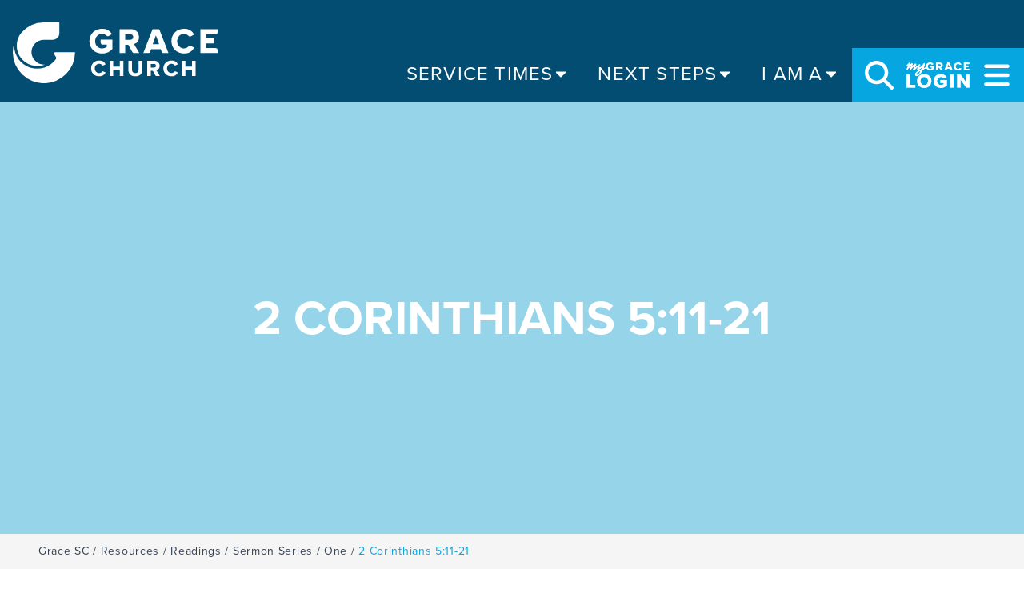

--- FILE ---
content_type: text/html; charset=utf-8
request_url: https://grace.sc/resources/reading-plans/sermon-series/one/2-corinthians-511-21/
body_size: 16600
content:




<!DOCTYPE html>
<html lang="en">
    <head>
        <meta charset="utf-8">
        <meta name="viewport" content="width=device-width, initial-scale=1.0">
        <meta name="description" content="">
        <meta name="author" content="Grace Church">
        <link rel="shortcut icon" href="/static/brochure/images/favicon.png">
        <title>2 Corinthians 5:11-21 | Grace Church</title>

        
        
    <meta name="twitter:card" content="summary" />
    <meta name="twitter:creator" content="@gracechurchsc" />
    <meta name="twitter:title" content="2 Corinthians 5:11-21 | Grace Church Resource Library" />
    <meta name="twitter:description" content="Check out this and other resources on resources.gracechurchsc.org." />

    <meta property="og:url" content="http://grace.sc/resources/reading-plans/sermon-series/one/2-corinthians-511-21/" />
    <meta property="og:title" content="2 Corinthians 5:11-21 | Grace Church Resource Library" />
    <meta property="og:description" content="Grace Church SC" />
    <meta property="og:type" content="article" />
    <meta property="article:publisher" content="gracechurch" />
    <meta property="article:section" content="Reading " />
    <meta property="article:published_time" content="2015-Sep-15" />
    <meta property="og:rich_attachment" content="true">
    <meta property="og:site_name" content="Grace Church" />
    <meta property="og:locale" content="en" />

    
        <meta property="og:image" content="http://grace.sc/static/brochure/images/favicon.png" />
        <meta name="twitter:image" content="http://grace.sc/static/brochure/images/favicon.png" />
    


        
        <link rel="stylesheet" href="https://use.typekit.net/kgv0vvo.css">
        <link rel="preconnect" href="https://fonts.googleapis.com">
        <link rel="preconnect" href="https://fonts.gstatic.com" crossorigin>
        <link href="https://fonts.googleapis.com/css2?family=Playfair+Display:ital,wght@1,900&display=swap" rel="stylesheet">
        <link rel="stylesheet" href="/static/brochure/et-line/style.css">
        <link href="/static/brochure/fontawesome-pro-6.4.0-web/css/fontawesome.min.css" rel="stylesheet">
        <link href="/static/brochure/fontawesome-pro-6.4.0-web/css/solid.min.css" rel="stylesheet">
        <link href="/static/brochure/fontawesome-pro-6.4.0-web/css/light.min.css" rel="stylesheet">
        <link href="/static/brochure/fontawesome-pro-6.4.0-web/css/brands.min.css" rel="stylesheet">
        <link href="/static/brochure/fontawesome-pro-6.4.0-web/css/sharp-solid.min.css" rel="stylesheet">

        


        <link rel="stylesheet" href="/static/brochure/css/styles.css?v=278">

        


        <!-- Google Tag Manager -->
        <script>(function(w,d,s,l,i){w[l]=w[l]||[];w[l].push({'gtm.start':
        new Date().getTime(),event:'gtm.js'});var f=d.getElementsByTagName(s)[0],
        j=d.createElement(s),dl=l!='dataLayer'?'&l='+l:'';j.async=true;j.src=
        'https://www.googletagmanager.com/gtm.js?id='+i+dl;f.parentNode.insertBefore(j,f);
        })(window,document,'script','dataLayer','GTM-N9T836J8');</script>
        <!-- End Google Tag Manager -->

        <script type="text/javascript">
            (function(c,l,a,r,i,t,y){
                c[a]=c[a]||function(){(c[a].q=c[a].q||[]).push(arguments)};
                t=l.createElement(r);t.async=1;t.src="https://www.clarity.ms/tag/"+i;
                y=l.getElementsByTagName(r)[0];y.parentNode.insertBefore(t,y);
            })(window, document, "clarity", "script", "q886qhwaiz");
        </script>

    </head>

<body class="root gracesc-index resources reading-plans sermon-series one 2-corinthians-511-21">

    
    

    
        




    

    
        
        
            





<nav id="main-navigation" class="js-snap-top fixed z-50 w-full flex flex-wrap items-center justify-between transparent lg:bg-gray-700/50 text-gray-500 hover:text-gray-700 focus:text-gray-700 navbar navbar-expand-lg transition-[background-color]">
    <div class="w-full flex items-center lg:items-end justify-between pt-6 pb-6 pl-4 h-28 md:h-32">

        <div class="" id="navbarSupportedContent">
            <a class="flex items-center" href="/">
                <svg class="hidden md:block w-24 md:w-full" xmlns="http://www.w3.org/2000/svg" xmlns:xlink="http://www.w3.org/1999/xlink" width="255.978" height="76.165" viewBox="0 0 255.978 76.165"><defs><clipPath id="a"><rect width="255.978" height="76.165" fill="none"/></clipPath></defs><g transform="translate(0 0)"><g transform="translate(0 0)" clip-path="url(#a)"><path d="M85.69,25.51H91.05v2.91a9.488,9.488,0,0,1-5.8,2.005c-5.057,0-8.726-3.854-8.726-9.164S80.193,12.1,85.25,12.1a7.77,7.77,0,0,1,5.485,2.29,2.325,2.325,0,0,0,2.765.391l4.151-2.3a13.989,13.989,0,0,0-12.4-6.7c-9.222,0-15.914,6.51-15.914,15.479,0,8.994,6.692,15.522,15.914,15.522a16.6,16.6,0,0,0,12.71-5.641l.1-.115V19.283h-14.7v3.9A2.331,2.331,0,0,0,85.69,25.51" transform="translate(26.412 2.202)" fill="#fff"/><path d="M120.874,15.928c0-5.861-4.094-9.8-10.191-9.8H96.646V36.081h7.014V25.725h3.9l5.058,9.153a2.332,2.332,0,0,0,2.04,1.2h6.693l-6.644-11.25a8.833,8.833,0,0,0,6.166-8.9M103.66,12.4h6.106c2.371,0,3.965,1.418,3.965,3.527s-1.594,3.528-3.965,3.528H103.66Z" transform="translate(36.815 2.335)" fill="#fff"/><path d="M129.713,6.13l-11.373,29.4-.211.551h6.327a2.333,2.333,0,0,0,2.186-1.519l1.269-3.418h11.933l1.233,3.4a2.33,2.33,0,0,0,2.192,1.536h6.316L138.044,6.13Zm8.132,18.743H129.91l3.967-10.947Z" transform="translate(44.999 2.335)" fill="#fff"/><path d="M167.8,27.293a2.27,2.27,0,0,0-2.731.508,7.355,7.355,0,0,1-5.575,2.622c-5.056,0-8.726-3.853-8.726-9.164s3.671-9.162,8.726-9.162a7.486,7.486,0,0,1,5.565,2.636,2.27,2.27,0,0,0,2.731.489l4.246-2.113a13.759,13.759,0,0,0-12.543-7.327c-9.22,0-15.914,6.508-15.914,15.477s6.693,15.477,15.914,15.477a13.711,13.711,0,0,0,12.542-7.367Z" transform="translate(54.694 2.202)" fill="#fff"/><path d="M169.846,36.081h21.432v-3.94a2.331,2.331,0,0,0-2.331-2.331H176.86V24.021h9.415V17.752H176.86V12.4h12.087a2.331,2.331,0,0,0,2.331-2.331V6.13H169.846Z" transform="translate(64.7 2.335)" fill="#fff"/><path d="M86.315,48.313a1.451,1.451,0,0,0-1.744.325,4.693,4.693,0,0,1-3.557,1.674,5.527,5.527,0,0,1-5.571-5.85,5.526,5.526,0,0,1,5.571-5.848,4.782,4.782,0,0,1,3.552,1.682,1.452,1.452,0,0,0,1.744.313l2.709-1.349a8.779,8.779,0,0,0-8.005-4.677c-5.887,0-10.158,4.155-10.158,9.879s4.271,9.881,10.158,9.881a8.753,8.753,0,0,0,8.005-4.7Z" transform="translate(26.991 13.173)" fill="#fff"/><path d="M100.366,42.111H92.1V34.8H87.62V53.922H92.1V46.113h8.269v7.809h4.5V34.8h-4.5Z" transform="translate(33.377 13.257)" fill="#fff"/><path d="M117.375,46.106a3.739,3.739,0,0,1-4.093,4.121,3.786,3.786,0,0,1-4.119-4.121V34.8h-4.534V46.245c0,5.017,3.236,8.011,8.653,8.011,5.5,0,8.654-2.93,8.654-8.038V34.8h-4.561Z" transform="translate(39.856 13.257)" fill="#fff"/><path d="M137.144,41.057c0-3.741-2.616-6.254-6.507-6.254h-8.959V53.922h4.478V47.311h2.488l3.229,5.843a1.489,1.489,0,0,0,1.3.768h4.271l-4.241-7.182a5.636,5.636,0,0,0,3.937-5.683m-10.988-2.251h3.9a2.267,2.267,0,1,1,0,4.5h-3.9Z" transform="translate(46.351 13.257)" fill="#fff"/><path d="M151.725,48.313a1.451,1.451,0,0,0-1.744.325,4.693,4.693,0,0,1-3.557,1.674,5.527,5.527,0,0,1-5.571-5.85,5.526,5.526,0,0,1,5.571-5.848,4.782,4.782,0,0,1,3.552,1.682,1.452,1.452,0,0,0,1.744.313l2.711-1.349a8.783,8.783,0,0,0-8.007-4.677c-5.887,0-10.158,4.155-10.158,9.879s4.271,9.881,10.158,9.881a8.753,8.753,0,0,0,8.005-4.7Z" transform="translate(51.908 13.173)" fill="#fff"/><path d="M165.776,34.8V42.11h-8.269V34.8H153.03V53.923h4.477V46.114h8.269v7.809h4.5V34.8Z" transform="translate(58.294 13.257)" fill="#fff"/><path d="M9.62,12.6A25.57,25.57,0,0,0,38.85,52.768a15.814,15.814,0,0,1-2.067.044c-7.566-.348-14.457-7.237-14.8-14.8a15.557,15.557,0,0,1,15.54-16.292H48.839A7.964,7.964,0,0,0,56.8,13.75V0H37.518A37.372,37.372,0,0,0,9.62,12.6" transform="translate(1.375 -0.001)" fill="#fff"/><path d="M53.024,30.44a1.556,1.556,0,0,0-1.349,2.331l2.214,3.853a2.657,2.657,0,0,1-.059,2.654A28.818,28.818,0,0,1,1.743,22.247a28.737,28.737,0,0,1,.348-4.31A38.478,38.478,0,0,0,.007,31.2a38.893,38.893,0,0,0,77.78-.758Z" transform="translate(0 6.832)" fill="#fff"/></g></g></svg>
                <svg class="md:hidden h-14 w-14" xmlns="http://www.w3.org/2000/svg" xmlns:xlink="http://www.w3.org/1999/xlink" width="53.514" height="52.4" viewBox="0 0 53.514 52.4">
  <defs>
    <clipPath id="clip-path">
      <rect id="Rectangle_3" width="53.514" height="52.4" fill="#f8fdff"/>
    </clipPath>
  </defs>
  <g id="Group_1" clip-path="url(#clip-path)">
    <path id="Path_1" d="M10.8,8.665A17.591,17.591,0,0,0,30.9,36.3a10.864,10.864,0,0,1-1.421.031A11.165,11.165,0,0,1,19.3,26.148,10.7,10.7,0,0,1,29.989,14.939h7.788A5.479,5.479,0,0,0,43.256,9.46V0H29.989A25.712,25.712,0,0,0,10.8,8.665" transform="translate(-3.232)" fill="#f8fdff"/>
    <path id="Path_2" d="M36.479,41.7a1.07,1.07,0,0,0-.928,1.6l1.523,2.65a1.83,1.83,0,0,1-.041,1.827A19.8,19.8,0,0,1,1.439,33.1,26.456,26.456,0,0,0,.005,42.222,26.757,26.757,0,0,0,53.514,41.7Z" transform="translate(0 -16.058)" fill="#f8fdff"/>
  </g>
</svg>

            </a>
        </div>
        <!-- Collapsible wrapper -->

        <!-- Right elements -->
        <div class="flex lg:top-6 items-end text-white relative">

            <div class="hidden lg:flex self-end service-navigation">
                <div class="dropdown relative">
                    <div href="#" class="flex p-5 text-xl xl:text-2xl uppercase font-sans tracking-wider" id="dropdownMenuButton1" role="button" data-bs-toggle="dropdown" data-bs-target="#dropdownMenu1" aria-expanded="false">
                        Service Times

                        <svg xmlns="http://www.w3.org/2000/svg" class="w-3 ml-1 fill-white" viewBox="0 0 320 512"><!--! Font Awesome Pro 6.2.1 by @fontawesome - https://fontawesome.com License - https://fontawesome.com/license (Commercial License) Copyright 2022 Fonticons, Inc. --><path d="M320 224L160 384 0 224l0-32 320 0 0 32z"/></svg>
                    </div>

                    <ul class="dropdown-menu w-full min-w-max absolute hidden bg-blue-dark text-base z-50 float-left list-none text-left m-0 bg-clip-padding w-52 border-none" id="dropdownMenu1" aria-labelledby="dropdownMenuButton1">
                        
                            <li class="pt-2">
                                <div class="dropdown-item text-sm font-bold block w-full whitespace-nowrap bg-transparent hover:bg-white group">

                                    <a href="/locations/anderson/" class="cursor-pointer block py-0.5 px-4 text-lg/8 text-white group-hover:text-blue-darker font-sans">Anderson</a>

                                    <div class="absolute p-8 left-full h-full min-h-[270px] dropdown-menu top-0 min-w-max text-blue-dark hidden group-hover:block bg-white text-blue-darker z-50 float-left text-left">
                                        <div class="mb-2">
                                            <p data-block-key="drbtq"><a href="https://www.google.com/maps/place/133+E+Whitner+St,+Anderson,+SC+29624/@34.5038139,-82.6509931,17z/data=!3m1!4b1!4m5!3m4!1s0x88586e7f5a8aefd1:0x6f853a1bd5e60baa!8m2!3d34.5038139!4d-82.6488044?authuser=1">133 E. Whitner Street</a><br/><a href="https://www.google.com/maps/place/133+E+Whitner+St,+Anderson,+SC+29624/@34.5038139,-82.6509931,17z/data=!3m1!4b1!4m5!3m4!1s0x88586e7f5a8aefd1:0x6f853a1bd5e60baa!8m2!3d34.5038139!4d-82.6488044?authuser=1">Anderson, SC 29624</a></p><p data-block-key="dc9r6">For mailing:</p><p data-block-key="72dgt"><a href="https://www.google.com/maps/place/2801+Pelham+Rd,+Greenville,+SC+29615/@34.8635019,-82.2801549,17z/data=!3m1!4b1!4m5!3m4!1s0x8858296a44d5d4fd:0x163194d236f1da7e!8m2!3d34.8635019!4d-82.2779609">2801 Pelham Road</a><br/><a href="https://www.google.com/maps/place/2801+Pelham+Rd,+Greenville,+SC+29615/@34.8635019,-82.2801549,17z/data=!3m1!4b1!4m5!3m4!1s0x8858296a44d5d4fd:0x163194d236f1da7e!8m2!3d34.8635019!4d-82.2779609">Greenville, SC 29615</a></p>
                                        </div>

                                        <div>
                                            <p data-block-key="cgoaq">(864) 284-0122<br/>info@grace.sc</p>
                                        </div>

                                        <hr class="border-0 border-b border-slate-400 pt-5 mb-5" />

                                        <div class="flex justify-between pb-5">
                                            
                                                <div class="uppercase text-sm">

    <div class="pr-4">Sunday </div>
    9:00 AM &amp; 11:00 AM
</div>
                                            
                                        </div>

                                        

                                            <div class="uppercase text-brand-blue pb-5">
                                                
                                                    Christmas Eve |
                                                    <div>
                                                        
                                                        <time datetime="9:00 AM &amp; 11:00 AM">9:00 AM &amp; 11:00 AM</time>
                                                        
                                                        
                                                    </div>
                                                
                                            </div>
                                        

                                        <div class="flex">
                                            <a href="/locations/anderson/" class="rounded-3xl uppercase border-2 border-slate-400 text-sm bg-white text-blue-dark px-5 py-1 mr-2">
                                                Learn More
                                            </a>

                                            
                                                <a href="https://www.google.com/maps/place/133+E+Whitner+St,+Anderson,+SC+29624/@34.5038139,-82.6509931,17z/data=!3m1!4b1!4m5!3m4!1s0x88586e7f5a8aefd1:0x6f853a1bd5e60baa!8m2!3d34.5038139!4d-82.6488044?authuser" target="_blank" class="rounded-3xl uppercase border-2 border-slate-400 text-sm bg-blue-dark text-white px-5 py-1">
                                                    Directions
                                                </a>
                                            
                                        </div>
                                    </div>
                                </div>
                            </li>
                        
                            <li class="">
                                <div class="dropdown-item text-sm font-bold block w-full whitespace-nowrap bg-transparent hover:bg-white group">

                                    <a href="/locations/downtown/" class="cursor-pointer block py-0.5 px-4 text-lg/8 text-white group-hover:text-blue-darker font-sans">Downtown</a>

                                    <div class="absolute p-8 left-full h-full min-h-[270px] dropdown-menu top-0 min-w-max text-blue-dark hidden group-hover:block bg-white text-blue-darker z-50 float-left text-left">
                                        <div class="mb-2">
                                            <p data-block-key="drbtq"><a href="https://www.google.com/maps/place/Grace+Church+-+Downtown/@34.8496069,-82.4015142,15z/data=!4m2!3m1!1s0x0:0x763d760f3062f8c0">101 West McBee Ave</a><br/><a href="https://www.google.com/maps/place/Grace+Church+-+Downtown/@34.8496069,-82.4015142,15z/data=!4m2!3m1!1s0x0:0x763d760f3062f8c0">Greenville, SC 29601</a></p>
                                        </div>

                                        <div>
                                            <p data-block-key="cgoaq">(864) 284-0122<br/>info@grace.sc</p>
                                        </div>

                                        <hr class="border-0 border-b border-slate-400 pt-5 mb-5" />

                                        <div class="flex justify-between pb-5">
                                            
                                                <div class="uppercase text-sm">

    <div class="pr-4">Sunday </div>
    9:00 AM, 11:00 AM, &amp; 5:00 PM
</div>
                                            
                                        </div>

                                        

                                            <div class="uppercase text-brand-blue pb-5">
                                                
                                                    Christmas Eve |
                                                    <div>
                                                        
                                                        <time datetime="8:30 AM, 9:45 AM, &amp; 11:00 AM">8:30 AM, 9:45 AM, &amp; 11:00 AM</time>
                                                        
                                                        
                                                    </div>
                                                
                                            </div>
                                        

                                        <div class="flex">
                                            <a href="/locations/downtown/" class="rounded-3xl uppercase border-2 border-slate-400 text-sm bg-white text-blue-dark px-5 py-1 mr-2">
                                                Learn More
                                            </a>

                                            
                                                <a href="https://www.google.com/maps/place/Grace+Church+-+Downtown/@34.8496069,-82.4015142,15z/data=!4m2!3m1!1s0x0:0x763d760f3062f8c0" target="_blank" class="rounded-3xl uppercase border-2 border-slate-400 text-sm bg-blue-dark text-white px-5 py-1">
                                                    Directions
                                                </a>
                                            
                                        </div>
                                    </div>
                                </div>
                            </li>
                        
                            <li class="">
                                <div class="dropdown-item text-sm font-bold block w-full whitespace-nowrap bg-transparent hover:bg-white group">

                                    <a href="/locations/iglesia-gracia/" class="cursor-pointer block py-0.5 px-4 text-lg/8 text-white group-hover:text-blue-darker font-sans">Iglesia Gracia</a>

                                    <div class="absolute p-8 left-full h-full min-h-[270px] dropdown-menu top-0 min-w-max text-blue-dark hidden group-hover:block bg-white text-blue-darker z-50 float-left text-left">
                                        <div class="mb-2">
                                            <p data-block-key="drbtq">Español Center<br/><a href="https://www.google.com/maps/place/2701+Wade+Hampton+Blvd,+Greenville,+SC+29615/@34.8983591,-82.3427152,17z/data=!3m1!4b1!4m5!3m4!1s0x88582c323b458ae7:0x80e91aa651cbcfdb!8m2!3d34.8983591!4d-82.3405265">2701A Wade Hampton Blvd</a><br/><a href="https://www.google.com/maps/place/2701+Wade+Hampton+Blvd,+Greenville,+SC+29615/@34.8983591,-82.3427152,17z/data=!3m1!4b1!4m5!3m4!1s0x88582c323b458ae7:0x80e91aa651cbcfdb!8m2!3d34.8983591!4d-82.3405265">Greenville, SC 29615</a><br/></p>
                                        </div>

                                        <div>
                                            <p data-block-key="cgoaq">WhatsApp:<br/><a href="https://wa.me/18643469487"><b>(864) 346-9847</b></a><br/><a href="mailto:espanol@grace.sc">espanol@grace.sc</a></p>
                                        </div>

                                        <hr class="border-0 border-b border-slate-400 pt-5 mb-5" />

                                        <div class="flex justify-between pb-5">
                                            
                                                <div class="uppercase text-sm">

    <div class="pr-4">Domingos a las </div>
    9:30 AM &amp; 11:30 AM
</div>
                                            
                                        </div>

                                        

                                            <div class="uppercase text-brand-blue pb-5">
                                                
                                                    NOCHEBUENA |
                                                    <div>
                                                        
                                                        <time datetime="NO SERVICIOS">NO SERVICIOS</time>
                                                        
                                                        
                                                    </div>
                                                
                                            </div>
                                        

                                        <div class="flex">
                                            <a href="/locations/iglesia-gracia/" class="rounded-3xl uppercase border-2 border-slate-400 text-sm bg-white text-blue-dark px-5 py-1 mr-2">
                                                Learn More
                                            </a>

                                            
                                                <a href="https://www.google.com/maps/place/2701+Wade+Hampton+Blvd,+Greenville,+SC+29615/@34.8983591,-82.3427152,17z/data=!3m1!4b1!4m5!3m4!1s0x88582c323b458ae7:0x80e91aa651cbcfdb!8m2!3d34.8983591!4d-82.3405265" target="_blank" class="rounded-3xl uppercase border-2 border-slate-400 text-sm bg-blue-dark text-white px-5 py-1">
                                                    Directions
                                                </a>
                                            
                                        </div>
                                    </div>
                                </div>
                            </li>
                        
                            <li class="">
                                <div class="dropdown-item text-sm font-bold block w-full whitespace-nowrap bg-transparent hover:bg-white group">

                                    <a href="/locations/greer/" class="cursor-pointer block py-0.5 px-4 text-lg/8 text-white group-hover:text-blue-darker font-sans">Greer</a>

                                    <div class="absolute p-8 left-full h-full min-h-[270px] dropdown-menu top-0 min-w-max text-blue-dark hidden group-hover:block bg-white text-blue-darker z-50 float-left text-left">
                                        <div class="mb-2">
                                            <p data-block-key="drbtq"><a href="https://www.google.com/maps/place/133+E+Poinsett+St,+Greer,+SC+29651/@34.9384743,-82.2262796,18z/data=!4m15!1m8!3m7!1s0x88582a9a00a09d71:0x6108f7af09e3be1!2s133+E+Poinsett+St,+Greer,+SC+29651!3b1!8m2!3d34.9382333!4d-82.2257935!16s%2Fg%2F11cpg2mbh0!3m5!1s0x88582a9a00a09d71:0x6108f7af09e3be1!8m2!3d34.9382333!4d-82.2257935!16s%2Fg%2F11cpg2mbh0?entry=ttu">133 E. Poinsett Street</a><br/><a href="https://www.google.com/maps/place/133+E+Poinsett+St,+Greer,+SC+29651/@34.9384743,-82.2262796,18z/data=!4m15!1m8!3m7!1s0x88582a9a00a09d71:0x6108f7af09e3be1!2s133+E+Poinsett+St,+Greer,+SC+29651!3b1!8m2!3d34.9382333!4d-82.2257935!16s%2Fg%2F11cpg2mbh0!3m5!1s0x88582a9a00a09d71:0x6108f7af09e3be1!8m2!3d34.9382333!4d-82.2257935!16s%2Fg%2F11cpg2mbh0?entry=ttu">Greer, SC 29651</a></p><p data-block-key="6p5c7">For mailing:</p><p data-block-key="bad20"><a href="https://www.google.com/maps/place/2801+Pelham+Rd,+Greenville,+SC+29615/@34.8635019,-82.2801549,17z/data=!3m1!4b1!4m5!3m4!1s0x8858296a44d5d4fd:0x163194d236f1da7e!8m2!3d34.8635019!4d-82.2779609">2801 Pelham Road</a><br/><a href="https://www.google.com/maps/place/2801+Pelham+Rd,+Greenville,+SC+29615/@34.8635019,-82.2801549,17z/data=!3m1!4b1!4m5!3m4!1s0x8858296a44d5d4fd:0x163194d236f1da7e!8m2!3d34.8635019!4d-82.2779609">Greenville, SC 29615</a></p>
                                        </div>

                                        <div>
                                            <p data-block-key="cgoaq">(864) 284-0122<br/>info@grace.sc</p>
                                        </div>

                                        <hr class="border-0 border-b border-slate-400 pt-5 mb-5" />

                                        <div class="flex justify-between pb-5">
                                            
                                                <div class="uppercase text-sm">

    <div class="pr-4">Sunday </div>
    9:00 AM &amp; 10:45 AM
</div>
                                            
                                        </div>

                                        

                                            <div class="uppercase text-brand-blue pb-5">
                                                
                                                    Christmas Eve |
                                                    <div>
                                                        
                                                        <time datetime="10:30 AM &amp; 1:30 PM">10:30 AM &amp; 1:30 PM</time>
                                                        
                                                        
                                                    </div>
                                                
                                            </div>
                                        

                                        <div class="flex">
                                            <a href="/locations/greer/" class="rounded-3xl uppercase border-2 border-slate-400 text-sm bg-white text-blue-dark px-5 py-1 mr-2">
                                                Learn More
                                            </a>

                                            
                                                <a href="https://www.google.com/maps/place/133+E+Poinsett+St,+Greer,+SC+29651/@34.9384743,-82.2262796,18z/data=!4m15!1m8!3m7!1s0x88582a9a00a09d71:0x6108f7af09e3be1!2s133+E+Poinsett+St,+Greer,+SC+29651!3b1!8m2!" target="_blank" class="rounded-3xl uppercase border-2 border-slate-400 text-sm bg-blue-dark text-white px-5 py-1">
                                                    Directions
                                                </a>
                                            
                                        </div>
                                    </div>
                                </div>
                            </li>
                        
                            <li class="">
                                <div class="dropdown-item text-sm font-bold block w-full whitespace-nowrap bg-transparent hover:bg-white group">

                                    <a href="/locations/harrison-bridge/" class="cursor-pointer block py-0.5 px-4 text-lg/8 text-white group-hover:text-blue-darker font-sans">Harrison Bridge</a>

                                    <div class="absolute p-8 left-full h-full min-h-[270px] dropdown-menu top-0 min-w-max text-blue-dark hidden group-hover:block bg-white text-blue-darker z-50 float-left text-left">
                                        <div class="mb-2">
                                            <p data-block-key="drbtq"><a href="https://www.google.com/maps/place/Grace+Church+-+Harrison+Bridge/@34.7055381,-82.2425394,15z/data=!4m2!3m1!1s0x0:0x3f8f2f8c36d5f2a5">204 Harrison Bridge Road</a><br/><a href="https://www.google.com/maps/place/Grace+Church+-+Harrison+Bridge/@34.7055381,-82.2425394,15z/data=!4m2!3m1!1s0x0:0x3f8f2f8c36d5f2a5">Simpsonville, SC 29680</a></p><p data-block-key="40l4">For mailing:</p><p data-block-key="euj95"><a href="https://www.google.com/maps/place/2801+Pelham+Rd,+Greenville,+SC+29615/@34.8635019,-82.2801549,17z/data=!3m1!4b1!4m5!3m4!1s0x8858296a44d5d4fd:0x163194d236f1da7e!8m2!3d34.8635019!4d-82.2779609">2801 Pelham Road</a><br/><a href="https://www.google.com/maps/place/2801+Pelham+Rd,+Greenville,+SC+29615/@34.8635019,-82.2801549,17z/data=!3m1!4b1!4m5!3m4!1s0x8858296a44d5d4fd:0x163194d236f1da7e!8m2!3d34.8635019!4d-82.2779609">Greenville, SC 29615</a></p>
                                        </div>

                                        <div>
                                            <p data-block-key="cgoaq">(864) 284-0122<br/>info@grace.sc</p>
                                        </div>

                                        <hr class="border-0 border-b border-slate-400 pt-5 mb-5" />

                                        <div class="flex justify-between pb-5">
                                            
                                                <div class="uppercase text-sm">

    <div class="pr-4">Sunday </div>
    9:00 AM &amp; 11:00 AM
</div>
                                            
                                        </div>

                                        

                                            <div class="uppercase text-brand-blue pb-5">
                                                
                                                    Christmas Eve |
                                                    <div>
                                                        
                                                        <time datetime="9:00 AM &amp; 11:00 AM">9:00 AM &amp; 11:00 AM</time>
                                                        
                                                        
                                                    </div>
                                                
                                            </div>
                                        

                                        <div class="flex">
                                            <a href="/locations/harrison-bridge/" class="rounded-3xl uppercase border-2 border-slate-400 text-sm bg-white text-blue-dark px-5 py-1 mr-2">
                                                Learn More
                                            </a>

                                            
                                                <a href="https://www.google.com/maps/place/Grace+Church+-+Harrison+Bridge/@34.7055381,-82.2425394,15z/data=!4m2!3m1!1s0x0:0x3f8f2f8c36d5f2a5" target="_blank" class="rounded-3xl uppercase border-2 border-slate-400 text-sm bg-blue-dark text-white px-5 py-1">
                                                    Directions
                                                </a>
                                            
                                        </div>
                                    </div>
                                </div>
                            </li>
                        
                            <li class="">
                                <div class="dropdown-item text-sm font-bold block w-full whitespace-nowrap bg-transparent hover:bg-white group">

                                    <a href="/locations/pelham/" class="cursor-pointer block py-0.5 px-4 text-lg/8 text-white group-hover:text-blue-darker font-sans">Pelham</a>

                                    <div class="absolute p-8 left-full h-full min-h-[270px] dropdown-menu top-0 min-w-max text-blue-dark hidden group-hover:block bg-white text-blue-darker z-50 float-left text-left">
                                        <div class="mb-2">
                                            <p data-block-key="drbtq"><a href="https://www.google.com/maps/place/2801+Pelham+Rd,+Greenville,+SC+29615/@34.8635019,-82.2801549,17z/data=!3m1!4b1!4m5!3m4!1s0x8858296a44d5d4fd:0x163194d236f1da7e!8m2!3d34.8635019!4d-82.2779609">2801 Pelham Road</a><br/><a href="https://www.google.com/maps/place/2801+Pelham+Rd,+Greenville,+SC+29615/@34.8635019,-82.2801549,17z/data=!3m1!4b1!4m5!3m4!1s0x8858296a44d5d4fd:0x163194d236f1da7e!8m2!3d34.8635019!4d-82.2779609">Greenville, SC 29615</a></p>
                                        </div>

                                        <div>
                                            <p data-block-key="cgoaq">(864) 284-0122<br/>info@grace.sc</p>
                                        </div>

                                        <hr class="border-0 border-b border-slate-400 pt-5 mb-5" />

                                        <div class="flex justify-between pb-5">
                                            
                                                <div class="uppercase text-sm">

    <div class="pr-4">Thursday </div>
    12:00 PM
</div>
                                            
                                                <div class="uppercase text-sm">

    <div class="pr-4">Saturday </div>
    5:00 PM
</div>
                                            
                                                <div class="uppercase text-sm">

    <div class="pr-4">Sunday </div>
    9:00 AM &amp; 11:00 AM
</div>
                                            
                                        </div>

                                        

                                            <div class="uppercase text-brand-blue pb-5">
                                                
                                                    Christmas Eve |
                                                    <div>
                                                        
                                                        <time datetime="8:30 AM, 9:45 AM, &amp; 11:00 AM">8:30 AM, 9:45 AM, &amp; 11:00 AM</time>
                                                        
                                                        
                                                    </div>
                                                
                                            </div>
                                        

                                        <div class="flex">
                                            <a href="/locations/pelham/" class="rounded-3xl uppercase border-2 border-slate-400 text-sm bg-white text-blue-dark px-5 py-1 mr-2">
                                                Learn More
                                            </a>

                                            
                                                <a href="https://www.google.com/maps/place/2801+Pelham+Rd,+Greenville,+SC+29615/@34.8635019,-82.2801549,17z/data=!3m1!4b1!4m5!3m4!1s0x8858296a44d5d4fd:0x163194d236f1da7e!8m2!3d34.8635019!4d-82.2779609" target="_blank" class="rounded-3xl uppercase border-2 border-slate-400 text-sm bg-blue-dark text-white px-5 py-1">
                                                    Directions
                                                </a>
                                            
                                        </div>
                                    </div>
                                </div>
                            </li>
                        
                            <li class="">
                                <div class="dropdown-item text-sm font-bold block w-full whitespace-nowrap bg-transparent hover:bg-white group">

                                    <a href="/locations/powdersville/" class="cursor-pointer block py-0.5 px-4 text-lg/8 text-white group-hover:text-blue-darker font-sans">Powdersville</a>

                                    <div class="absolute p-8 left-full h-full min-h-[270px] dropdown-menu top-0 min-w-max text-blue-dark hidden group-hover:block bg-white text-blue-darker z-50 float-left text-left">
                                        <div class="mb-2">
                                            <p data-block-key="drbtq"><a href="https://www.google.com/maps/place/Grace+Church/@34.7491185,-82.518946,15z/data=!4m2!3m1!1s0x0:0x596fddf4b155778!6m1!1e1">9205 Hwy 81</a><br/><a href="https://www.google.com/maps/place/Grace+Church/@34.7491185,-82.518946,15z/data=!4m2!3m1!1s0x0:0x596fddf4b155778!6m1!1e1">Piedmont, SC 29673</a></p>
                                        </div>

                                        <div>
                                            <p data-block-key="cgoaq">(864) 284-0122<br/>info@grace.sc</p>
                                        </div>

                                        <hr class="border-0 border-b border-slate-400 pt-5 mb-5" />

                                        <div class="flex justify-between pb-5">
                                            
                                                <div class="uppercase text-sm">

    <div class="pr-4">Sunday </div>
    9:00 AM &amp; 11:00 AM
</div>
                                            
                                        </div>

                                        

                                            <div class="uppercase text-brand-blue pb-5">
                                                
                                                    Christmas Eve |
                                                    <div>
                                                        
                                                        <time datetime="9:00 AM &amp; 10:30 AM">9:00 AM &amp; 10:30 AM</time>
                                                        
                                                        
                                                    </div>
                                                
                                            </div>
                                        

                                        <div class="flex">
                                            <a href="/locations/powdersville/" class="rounded-3xl uppercase border-2 border-slate-400 text-sm bg-white text-blue-dark px-5 py-1 mr-2">
                                                Learn More
                                            </a>

                                            
                                                <a href="https://www.google.com/maps/place/Grace+Church/@34.7491185,-82.518946,15z/data=!4m2!3m1!1s0x0:0x596fddf4b155778!6m1!1e1" target="_blank" class="rounded-3xl uppercase border-2 border-slate-400 text-sm bg-blue-dark text-white px-5 py-1">
                                                    Directions
                                                </a>
                                            
                                        </div>
                                    </div>
                                </div>
                            </li>
                        
                            <li class="">
                                <div class="dropdown-item text-sm font-bold block w-full whitespace-nowrap bg-transparent hover:bg-white group">

                                    <a href="/locations/spartanburg/" class="cursor-pointer block py-0.5 px-4 text-lg/8 text-white group-hover:text-blue-darker font-sans">Spartanburg</a>

                                    <div class="absolute p-8 left-full h-full min-h-[270px] dropdown-menu top-0 min-w-max text-blue-dark hidden group-hover:block bg-white text-blue-darker z-50 float-left text-left">
                                        <div class="mb-2">
                                            <p data-block-key="drbtq"><a href="https://maps.app.goo.gl/ipHvCBJ6qi2gR12T9">501 Willis Road</a><br/><a href="https://maps.app.goo.gl/ipHvCBJ6qi2gR12T9">Spartanburg, SC 29301</a></p>
                                        </div>

                                        <div>
                                            <p data-block-key="cgoaq">(864) 284-0122<br/>info@grace.sc</p>
                                        </div>

                                        <hr class="border-0 border-b border-slate-400 pt-5 mb-5" />

                                        <div class="flex justify-between pb-5">
                                            
                                                <div class="uppercase text-sm">

    <div class="pr-4">Sunday </div>
    8:45 AM &amp; 10:30 AM
</div>
                                            
                                        </div>

                                        

                                            <div class="uppercase text-brand-blue pb-5">
                                                
                                                    Christmas Eve |
                                                    <div>
                                                        
                                                        <time datetime="10:00 AM">10:00 AM</time>
                                                        
                                                        
                                                    </div>
                                                
                                            </div>
                                        

                                        <div class="flex">
                                            <a href="/locations/spartanburg/" class="rounded-3xl uppercase border-2 border-slate-400 text-sm bg-white text-blue-dark px-5 py-1 mr-2">
                                                Learn More
                                            </a>

                                            
                                                <a href="https://maps.app.goo.gl/ipHvCBJ6qi2gR12T9" target="_blank" class="rounded-3xl uppercase border-2 border-slate-400 text-sm bg-blue-dark text-white px-5 py-1">
                                                    Directions
                                                </a>
                                            
                                        </div>
                                    </div>
                                </div>
                            </li>
                        
                            <li class="">
                                <div class="dropdown-item text-sm font-bold block w-full whitespace-nowrap bg-transparent hover:bg-white group">

                                    <a href="/locations/taylors/" class="cursor-pointer block py-0.5 px-4 text-lg/8 text-white group-hover:text-blue-darker font-sans">Taylors</a>

                                    <div class="absolute p-8 left-full h-full min-h-[270px] dropdown-menu top-0 min-w-max text-blue-dark hidden group-hover:block bg-white text-blue-darker z-50 float-left text-left">
                                        <div class="mb-2">
                                            <p data-block-key="drbtq"><a href="https://www.google.com/maps/place/2701+Wade+Hampton+Blvd,+Greenville,+SC+29615/@34.8983591,-82.3427152,17z/data=!3m1!4b1!4m5!3m4!1s0x88582c323b458ae7:0x80e91aa651cbcfdb!8m2!3d34.8983591!4d-82.3405265">2701 Wade Hampton Blvd</a><br/><a href="https://www.google.com/maps/place/2701+Wade+Hampton+Blvd,+Greenville,+SC+29615/@34.8983591,-82.3427152,17z/data=!3m1!4b1!4m5!3m4!1s0x88582c323b458ae7:0x80e91aa651cbcfdb!8m2!3d34.8983591!4d-82.3405265">Greenville, SC 29615</a></p>
                                        </div>

                                        <div>
                                            <p data-block-key="cgoaq">(864) 284-0122<br/>info@grace.sc</p>
                                        </div>

                                        <hr class="border-0 border-b border-slate-400 pt-5 mb-5" />

                                        <div class="flex justify-between pb-5">
                                            
                                                <div class="uppercase text-sm">

    <div class="pr-4">Sunday </div>
    9:00 AM &amp; 10:45 AM
</div>
                                            
                                        </div>

                                        

                                            <div class="uppercase text-brand-blue pb-5">
                                                
                                                    Christmas Eve
                                                    <div>
                                                        
                                                        <time datetime="3:30 PM &amp; 5:00 PM">3:30 PM &amp; 5:00 PM</time>
                                                        
                                                        
                                                    </div>
                                                
                                            </div>
                                        

                                        <div class="flex">
                                            <a href="/locations/taylors/" class="rounded-3xl uppercase border-2 border-slate-400 text-sm bg-white text-blue-dark px-5 py-1 mr-2">
                                                Learn More
                                            </a>

                                            
                                                <a href="https://www.google.com/maps/place/2701+Wade+Hampton+Blvd,+Greenville,+SC+29615/@34.8983591,-82.3427152,17z/data=!3m1!4b1!4m5!3m4!1s0x88582c323b458ae7:0x80e91aa651cbcfdb!8m2!3d34.8983591!4d-82.3405265" target="_blank" class="rounded-3xl uppercase border-2 border-slate-400 text-sm bg-blue-dark text-white px-5 py-1">
                                                    Directions
                                                </a>
                                            
                                        </div>
                                    </div>
                                </div>
                            </li>
                        
                            <li class="pb-2">
                                <div class="dropdown-item text-sm font-bold block w-full whitespace-nowrap bg-transparent hover:bg-white group">

                                    <a href="/locations/travelers-rest/" class="cursor-pointer block py-0.5 px-4 text-lg/8 text-white group-hover:text-blue-darker font-sans">Travelers Rest</a>

                                    <div class="absolute p-8 left-full h-full min-h-[270px] dropdown-menu top-0 min-w-max text-blue-dark hidden group-hover:block bg-white text-blue-darker z-50 float-left text-left">
                                        <div class="mb-2">
                                            <p data-block-key="drbtq"><a href="https://maps.app.goo.gl/rzeTNVG1Dp41L56X7">999 Geer Highway</a><br/><a href="https://maps.app.goo.gl/rzeTNVG1Dp41L56X7">Travelers Rest, SC 29690</a></p>
                                        </div>

                                        <div>
                                            <p data-block-key="cgoaq">(864) 284-0122<br/>info@grace.sc</p>
                                        </div>

                                        <hr class="border-0 border-b border-slate-400 pt-5 mb-5" />

                                        <div class="flex justify-between pb-5">
                                            
                                                <div class="uppercase text-sm">

    <div class="pr-4">Sunday </div>
    9:00 AM &amp; 11:00 AM
</div>
                                            
                                        </div>

                                        

                                            <div class="uppercase text-brand-blue pb-5">
                                                
                                                    Christmas Eve |
                                                    <div>
                                                        
                                                        <time datetime="3:30 PM &amp; 5:00 PM">3:30 PM &amp; 5:00 PM</time>
                                                        
                                                        
                                                    </div>
                                                
                                            </div>
                                        

                                        <div class="flex">
                                            <a href="/locations/travelers-rest/" class="rounded-3xl uppercase border-2 border-slate-400 text-sm bg-white text-blue-dark px-5 py-1 mr-2">
                                                Learn More
                                            </a>

                                            
                                                <a href="https://maps.app.goo.gl/rzeTNVG1Dp41L56X7" target="_blank" class="rounded-3xl uppercase border-2 border-slate-400 text-sm bg-blue-dark text-white px-5 py-1">
                                                    Directions
                                                </a>
                                            
                                        </div>
                                    </div>
                                </div>
                            </li>
                        
                    </ul>
                </div>

                <div class="dropdown relative">
                    <div href="#" class="flex px-5 py-5 text-xl xl:text-2xl uppercase font-sans tracking-wider" role="button" data-bs-target="#dropdownMenu2" data-bs-toggle="dropdown" aria-expanded="false" id="dropdownMenuButton2">
                        Next Steps

                        <svg xmlns="http://www.w3.org/2000/svg" class="w-3 ml-1 fill-white" viewBox="0 0 320 512"><!--! Font Awesome Pro 6.2.1 by @fontawesome - https://fontawesome.com License - https://fontawesome.com/license (Commercial License) Copyright 2022 Fonticons, Inc. --><path d="M320 224L160 384 0 224l0-32 320 0 0 32z"/></svg>
                    </div>

                    <ul class="dropdown-menu w-full min-w-max absolute hidden bg-blue-dark text-base z-50 float-left py-2 list-none text-left hidden m-0 bg-clip-padding w-52 border-none" id="dropdownMenu2" aria-labelledby="dropdownMenuButton2">
                        
                        
                            <li class="pt-2">
                                <div class="dropdown-item text-sm font-bold block w-full whitespace-nowrap bg-transparent hover:bg-white group">
                                    <a href="/next-steps/discovery/" class="cursor-pointer block py-0.5 px-4 text-lg/8 text-white group-hover:text-blue-darker font-sans">
                                        Discovery
                                    </a>
                                </div>
                            </li>
                        
                            <li class="">
                                <div class="dropdown-item text-sm font-bold block w-full whitespace-nowrap bg-transparent hover:bg-white group">
                                    <a href="/next-steps/membership/" class="cursor-pointer block py-0.5 px-4 text-lg/8 text-white group-hover:text-blue-darker font-sans">
                                        Membership
                                    </a>
                                </div>
                            </li>
                        
                            <li class="">
                                <div class="dropdown-item text-sm font-bold block w-full whitespace-nowrap bg-transparent hover:bg-white group">
                                    <a href="/next-steps/baptism/" class="cursor-pointer block py-0.5 px-4 text-lg/8 text-white group-hover:text-blue-darker font-sans">
                                        Baptism
                                    </a>
                                </div>
                            </li>
                        
                            <li class="">
                                <div class="dropdown-item text-sm font-bold block w-full whitespace-nowrap bg-transparent hover:bg-white group">
                                    <a href="/next-steps/serve/" class="cursor-pointer block py-0.5 px-4 text-lg/8 text-white group-hover:text-blue-darker font-sans">
                                        Serve
                                    </a>
                                </div>
                            </li>
                        
                            <li class="">
                                <div class="dropdown-item text-sm font-bold block w-full whitespace-nowrap bg-transparent hover:bg-white group">
                                    <a href="/next-steps/give/" class="cursor-pointer block py-0.5 px-4 text-lg/8 text-white group-hover:text-blue-darker font-sans">
                                        Give
                                    </a>
                                </div>
                            </li>
                        
                            <li class="pb-2">
                                <div class="dropdown-item text-sm font-bold block w-full whitespace-nowrap bg-transparent hover:bg-white group">
                                    <a href="/next-steps/ns-discipleship-groups/" class="cursor-pointer block py-0.5 px-4 text-lg/8 text-white group-hover:text-blue-darker font-sans">
                                        Discipleship &amp; Groups
                                    </a>
                                </div>
                            </li>
                        
                    </ul>
                </div>

                <div class="dropdown relative">
                    <div href="#" class="flex px-5 py-5 text-xl xl:text-2xl uppercase font-sans tracking-wider" role="button" data-bs-target="#dropdownMenu3" data-bs-toggle="dropdown" aria-expanded="false" id="dropdownMenuButton3">
                        I Am A

                        <svg xmlns="http://www.w3.org/2000/svg" class="w-3 ml-1 fill-white" viewBox="0 0 320 512"><!--! Font Awesome Pro 6.2.1 by @fontawesome - https://fontawesome.com License - https://fontawesome.com/license (Commercial License) Copyright 2022 Fonticons, Inc. --><path d="M320 224L160 384 0 224l0-32 320 0 0 32z"/></svg>
                    </div>
                    <ul class="dropdown-menu w-full min-w-max absolute hidden bg-blue-dark text-base z-50 float-left py-2 list-none text-left hidden m-0 bg-clip-padding w-52 border-none" id="dropdownMenu3" aria-labelledby="dropdownMenuButton3">
                        

                        
                             <li class="pt-2">
                                <div class="dropdown-item text-sm font-bold block w-full whitespace-nowrap bg-transparent hover:bg-white group">
                                    <a class="cursor-pointer block py-0.5 px-4 text-lg/8 text-white group-hover:text-blue-darker font-sans" href="/i-am-a/guest/">
                                        Guest
                                    </a>
                                </div>
                            </li>
                        
                             <li class="">
                                <div class="dropdown-item text-sm font-bold block w-full whitespace-nowrap bg-transparent hover:bg-white group">
                                    <a class="cursor-pointer block py-0.5 px-4 text-lg/8 text-white group-hover:text-blue-darker font-sans" href="/i-am-a/member/">
                                        Member
                                    </a>
                                </div>
                            </li>
                        
                             <li class="">
                                <div class="dropdown-item text-sm font-bold block w-full whitespace-nowrap bg-transparent hover:bg-white group">
                                    <a class="cursor-pointer block py-0.5 px-4 text-lg/8 text-white group-hover:text-blue-darker font-sans" href="/i-am-a/parent/">
                                        Parent
                                    </a>
                                </div>
                            </li>
                        
                             <li class="">
                                <div class="dropdown-item text-sm font-bold block w-full whitespace-nowrap bg-transparent hover:bg-white group">
                                    <a class="cursor-pointer block py-0.5 px-4 text-lg/8 text-white group-hover:text-blue-darker font-sans" href="/i-am-a/student/">
                                        Student
                                    </a>
                                </div>
                            </li>
                        
                             <li class="pb-2">
                                <div class="dropdown-item text-sm font-bold block w-full whitespace-nowrap bg-transparent hover:bg-white group">
                                    <a class="cursor-pointer block py-0.5 px-4 text-lg/8 text-white group-hover:text-blue-darker font-sans" href="/i-am-a/young-adult/">
                                        Young Adult
                                    </a>
                                </div>
                            </li>
                        
                    </ul>
                </div>
            </div>

            <div class="flex relative z-50 items-center bg-brand-blue px-4 py-4">

                <!-- Icon -->
                <a id="search-button" class="text-gray-500 hover:text-gray-700 focus:text-gray-700 mr-4" href="#">
                    <svg xmlns="http://www.w3.org/2000/svg" class="w-6 md:w-9 fill-white" viewBox="0 0 512 512"><!--! Font Awesome Pro 6.2.1 by @fontawesome - https://fontawesome.com License - https://fontawesome.com/license (Commercial License) Copyright 2022 Fonticons, Inc. --><path d="M416 208c0 45.9-14.9 88.3-40 122.7L502.6 457.4c12.5 12.5 12.5 32.8 0 45.3s-32.8 12.5-45.3 0L330.7 376c-34.4 25.2-76.8 40-122.7 40C93.1 416 0 322.9 0 208S93.1 0 208 0S416 93.1 416 208zM208 352c79.5 0 144-64.5 144-144s-64.5-144-144-144S64 128.5 64 208s64.5 144 144 144z"/></svg>
                </a>


                
                    <a
                       class="mr-4 lg:hidden"
                       href="https://my.gracechurchsc.org/page/542?returnurl=/page/2348"
                    >
                        <img class="h-6" src="/static/brochure/images/mygrace_not_logged_in_v3.png" alt="My Grace">
                    </a>
                

                
                    <a
                       class="mr-4 hidden lg:block"
                       href="https://my.gracechurchsc.org/page/542?returnurl=/page/2348"
                    >
                        <img class="h-8" src="/static/brochure/images/mygrace_not_logged_in_v3.png" alt="My Grace">
                    </a>
                

                <div>
                    <a class="dropdown-toggle flex items-center hidden-arrow" id="show-hamburger-menu" role="button"
                       data-bs-target="#out-of-place"
                       data-bs-toggle="dropdown" aria-expanded="false">

                        <svg xmlns="http://www.w3.org/2000/svg" id="hamburger-menu" class="h-6 w-6 md:h-9 md:w-9 fill-white" viewBox="0 0 448 512"><!--! Font Awesome Pro 6.2.1 by @fontawesome - https://fontawesome.com License - https://fontawesome.com/license (Commercial License) Copyright 2022 Fonticons, Inc. --><path d="M0 96C0 78.3 14.3 64 32 64H416c17.7 0 32 14.3 32 32s-14.3 32-32 32H32C14.3 128 0 113.7 0 96zM0 256c0-17.7 14.3-32 32-32H416c17.7 0 32 14.3 32 32s-14.3 32-32 32H32c-17.7 0-32-14.3-32-32zM448 416c0 17.7-14.3 32-32 32H32c-17.7 0-32-14.3-32-32s14.3-32 32-32H416c17.7 0 32 14.3 32 32z"/></svg>
                        <svg xmlns="http://www.w3.org/2000/svg" id="hamburger-menu-close" class="h-6 w-6 md:h-9 md:w-9 fill-white hidden" height="1em" viewBox="0 0 448 512"><!--! Font Awesome Pro 6.4.0 by @fontawesome - https://fontawesome.com License - https://fontawesome.com/license (Commercial License) Copyright 2023 Fonticons, Inc. --><path d="M393.4 41.4c12.5-12.5 32.8-12.5 45.3 0s12.5 32.8 0 45.3L269.3 256 438.6 425.4c12.5 12.5 12.5 32.8 0 45.3s-32.8 12.5-45.3 0L224 301.3 54.6 470.6c-12.5 12.5-32.8 12.5-45.3 0s-12.5-32.8 0-45.3L178.7 256 9.4 86.6C-3.1 74.1-3.1 53.9 9.4 41.4s32.8-12.5 45.3 0L224 210.7 393.4 41.4z"/></svg>
                    </a>
                </div>
            </div>

            
            <div
                class="w-[100vw] absolute z-30 -right-[100vw] top-[4.25rem] h-[calc(100vh_-_112px)] m-0 text-base text-left bg-blue-dark bg-clip-padding border-none duration-300 transition-[right] overflow-y-auto overscroll-contain md:top-[4.5rem] lg:bg-blue-lighter lg:w-128"
                id="out-of-place"
                aria-labelledby="show-hamburger-menu"
            >

                <div class="hidden lg:block">
                    <div class="absolute left-0 -top-[68px] h-[68px] w-[calc(100%_-_72px)] px-2.5 py-4 text-lg text-gray-700 bg-gradient-to-b bg-brand-blue-quasar"></div>
                </div>

                <ul class="p-6 bg-white lg:hidden">
                    <li>
                        <a class="dropdown-item text-2xl py-2 px-4 font-normal block w-full whitespace-nowrap bg-transparent text-blue-dark"
                           data-bs-target="#mobile-action-1" data-bs-toggle="dropdown"
                           href="#">
                            Service Times
                        </a>

                        <div class="fixed transition-[right] duration-200 top-28 md:top-32 -right-[100vw] h-full w-full bg-white" id="mobile-action-1">
                            <div class="close-button text-blue text-sm cursor-pointer px-4 py-3 bg-white lg:bg-blue-lighter flex items-center">

                                <svg xmlns="http://www.w3.org/2000/svg" class="inline w-2 h-2 fill-blue-dark mr-1" viewBox="0 0 384 512"><!--! Font Awesome Pro 6.2.1 by @fontawesome - https://fontawesome.com License - https://fontawesome.com/license (Commercial License) Copyright 2022 Fonticons, Inc. --><path d="M41.4 233.4c-12.5 12.5-12.5 32.8 0 45.3l192 192c12.5 12.5 32.8 12.5 45.3 0s12.5-32.8 0-45.3L109.3 256 278.6 86.6c12.5-12.5 12.5-32.8 0-45.3s-32.8-12.5-45.3 0l-192 192z"/></svg>

                                back to menu
                            </div>

                            <ul class="py-4 h-[calc(99vh-226px)] overflow-y-auto">
                                
                                    <li class="mb-2">
                                        <span
                                            class="cursor-pointer block py-0.5 px-8 text-3xl font-medium text-blue-dark font-sans"
                                            data-bs-target="#loc-1"
                                            data-prevent-close-all="true"
                                            data-bs-toggle="dropdown"
                                        >
                                            Anderson
                                        </span>

                                        <div id="loc-1" class=" mobile-location-time-holiday  w-full overflow-hidden h-0 transition-[height] duration-200 dropdown-menu text-blue-dark bg-white text-blue-dark text-left">
                                            <div class="p-8">
                                                <div class="mb-2">
                                                    <p data-block-key="drbtq"><a href="https://www.google.com/maps/place/133+E+Whitner+St,+Anderson,+SC+29624/@34.5038139,-82.6509931,17z/data=!3m1!4b1!4m5!3m4!1s0x88586e7f5a8aefd1:0x6f853a1bd5e60baa!8m2!3d34.5038139!4d-82.6488044?authuser=1">133 E. Whitner Street</a><br/><a href="https://www.google.com/maps/place/133+E+Whitner+St,+Anderson,+SC+29624/@34.5038139,-82.6509931,17z/data=!3m1!4b1!4m5!3m4!1s0x88586e7f5a8aefd1:0x6f853a1bd5e60baa!8m2!3d34.5038139!4d-82.6488044?authuser=1">Anderson, SC 29624</a></p><p data-block-key="dc9r6">For mailing:</p><p data-block-key="72dgt"><a href="https://www.google.com/maps/place/2801+Pelham+Rd,+Greenville,+SC+29615/@34.8635019,-82.2801549,17z/data=!3m1!4b1!4m5!3m4!1s0x8858296a44d5d4fd:0x163194d236f1da7e!8m2!3d34.8635019!4d-82.2779609">2801 Pelham Road</a><br/><a href="https://www.google.com/maps/place/2801+Pelham+Rd,+Greenville,+SC+29615/@34.8635019,-82.2801549,17z/data=!3m1!4b1!4m5!3m4!1s0x8858296a44d5d4fd:0x163194d236f1da7e!8m2!3d34.8635019!4d-82.2779609">Greenville, SC 29615</a></p>
                                                </div>
                                                <div>
                                                    <p data-block-key="cgoaq">(864) 284-0122<br/>info@grace.sc</p>
                                                </div>

                                                <hr class="border-0 border-b border-slate-400 pt-5 mb-5" />

                                                <div class="flex justify-between pb-5">
                                                    
                                                        <div class="uppercase text-sm">

    <div class="pr-4">Sunday </div>
    9:00 AM &amp; 11:00 AM
</div>
                                                    
                                                </div>

                                                
                                                    <div class="uppercase text-sm text-brand-blue pb-5">
                                                        
                                                            Christmas Eve |
                                                            <div>
                                                                
                                                                <time datetime="9:00 AM &amp; 11:00 AM">9:00 AM &amp; 11:00 AM</time>
                                                                
                                                                
                                                            </div>
                                                        
                                                    </div>
                                                

                                                <div class="flex">
                                                    <a href="/locations/anderson/" class="rounded-3xl border border-slate-400 text-sm bg-white text-blue-dark px-5 py-1 mr-2">
                                                        Learn More
                                                    </a>

                                                    
                                                        <a href="https://www.google.com/maps/place/133+E+Whitner+St,+Anderson,+SC+29624/@34.5038139,-82.6509931,17z/data=!3m1!4b1!4m5!3m4!1s0x88586e7f5a8aefd1:0x6f853a1bd5e60baa!8m2!3d34.5038139!4d-82.6488044?authuser" class="rounded-3xl border border-slate-400 text-sm bg-blue-dark text-white px-5 py-1">
                                                            Directions
                                                        </a>
                                                    
                                                </div>
                                            </div>
                                        </div>
                                    </li>
                                
                                    <li class="mb-2">
                                        <span
                                            class="cursor-pointer block py-0.5 px-8 text-3xl font-medium text-blue-dark font-sans"
                                            data-bs-target="#loc-2"
                                            data-prevent-close-all="true"
                                            data-bs-toggle="dropdown"
                                        >
                                            Downtown
                                        </span>

                                        <div id="loc-2" class=" mobile-location-time-holiday  w-full overflow-hidden h-0 transition-[height] duration-200 dropdown-menu text-blue-dark bg-white text-blue-dark text-left">
                                            <div class="p-8">
                                                <div class="mb-2">
                                                    <p data-block-key="drbtq"><a href="https://www.google.com/maps/place/Grace+Church+-+Downtown/@34.8496069,-82.4015142,15z/data=!4m2!3m1!1s0x0:0x763d760f3062f8c0">101 West McBee Ave</a><br/><a href="https://www.google.com/maps/place/Grace+Church+-+Downtown/@34.8496069,-82.4015142,15z/data=!4m2!3m1!1s0x0:0x763d760f3062f8c0">Greenville, SC 29601</a></p>
                                                </div>
                                                <div>
                                                    <p data-block-key="cgoaq">(864) 284-0122<br/>info@grace.sc</p>
                                                </div>

                                                <hr class="border-0 border-b border-slate-400 pt-5 mb-5" />

                                                <div class="flex justify-between pb-5">
                                                    
                                                        <div class="uppercase text-sm">

    <div class="pr-4">Sunday </div>
    9:00 AM, 11:00 AM, &amp; 5:00 PM
</div>
                                                    
                                                </div>

                                                
                                                    <div class="uppercase text-sm text-brand-blue pb-5">
                                                        
                                                            Christmas Eve |
                                                            <div>
                                                                
                                                                <time datetime="8:30 AM, 9:45 AM, &amp; 11:00 AM">8:30 AM, 9:45 AM, &amp; 11:00 AM</time>
                                                                
                                                                
                                                            </div>
                                                        
                                                    </div>
                                                

                                                <div class="flex">
                                                    <a href="/locations/downtown/" class="rounded-3xl border border-slate-400 text-sm bg-white text-blue-dark px-5 py-1 mr-2">
                                                        Learn More
                                                    </a>

                                                    
                                                        <a href="https://www.google.com/maps/place/Grace+Church+-+Downtown/@34.8496069,-82.4015142,15z/data=!4m2!3m1!1s0x0:0x763d760f3062f8c0" class="rounded-3xl border border-slate-400 text-sm bg-blue-dark text-white px-5 py-1">
                                                            Directions
                                                        </a>
                                                    
                                                </div>
                                            </div>
                                        </div>
                                    </li>
                                
                                    <li class="mb-2">
                                        <span
                                            class="cursor-pointer block py-0.5 px-8 text-3xl font-medium text-blue-dark font-sans"
                                            data-bs-target="#loc-3"
                                            data-prevent-close-all="true"
                                            data-bs-toggle="dropdown"
                                        >
                                            Iglesia Gracia
                                        </span>

                                        <div id="loc-3" class=" mobile-location-time-holiday  w-full overflow-hidden h-0 transition-[height] duration-200 dropdown-menu text-blue-dark bg-white text-blue-dark text-left">
                                            <div class="p-8">
                                                <div class="mb-2">
                                                    <p data-block-key="drbtq">Español Center<br/><a href="https://www.google.com/maps/place/2701+Wade+Hampton+Blvd,+Greenville,+SC+29615/@34.8983591,-82.3427152,17z/data=!3m1!4b1!4m5!3m4!1s0x88582c323b458ae7:0x80e91aa651cbcfdb!8m2!3d34.8983591!4d-82.3405265">2701A Wade Hampton Blvd</a><br/><a href="https://www.google.com/maps/place/2701+Wade+Hampton+Blvd,+Greenville,+SC+29615/@34.8983591,-82.3427152,17z/data=!3m1!4b1!4m5!3m4!1s0x88582c323b458ae7:0x80e91aa651cbcfdb!8m2!3d34.8983591!4d-82.3405265">Greenville, SC 29615</a><br/></p>
                                                </div>
                                                <div>
                                                    <p data-block-key="cgoaq">WhatsApp:<br/><a href="https://wa.me/18643469487"><b>(864) 346-9847</b></a><br/><a href="mailto:espanol@grace.sc">espanol@grace.sc</a></p>
                                                </div>

                                                <hr class="border-0 border-b border-slate-400 pt-5 mb-5" />

                                                <div class="flex justify-between pb-5">
                                                    
                                                        <div class="uppercase text-sm">

    <div class="pr-4">Domingos a las </div>
    9:30 AM &amp; 11:30 AM
</div>
                                                    
                                                </div>

                                                
                                                    <div class="uppercase text-sm text-brand-blue pb-5">
                                                        
                                                            NOCHEBUENA |
                                                            <div>
                                                                
                                                                <time datetime="NO SERVICIOS">NO SERVICIOS</time>
                                                                
                                                                
                                                            </div>
                                                        
                                                    </div>
                                                

                                                <div class="flex">
                                                    <a href="/locations/iglesia-gracia/" class="rounded-3xl border border-slate-400 text-sm bg-white text-blue-dark px-5 py-1 mr-2">
                                                        Learn More
                                                    </a>

                                                    
                                                        <a href="https://www.google.com/maps/place/2701+Wade+Hampton+Blvd,+Greenville,+SC+29615/@34.8983591,-82.3427152,17z/data=!3m1!4b1!4m5!3m4!1s0x88582c323b458ae7:0x80e91aa651cbcfdb!8m2!3d34.8983591!4d-82.3405265" class="rounded-3xl border border-slate-400 text-sm bg-blue-dark text-white px-5 py-1">
                                                            Directions
                                                        </a>
                                                    
                                                </div>
                                            </div>
                                        </div>
                                    </li>
                                
                                    <li class="mb-2">
                                        <span
                                            class="cursor-pointer block py-0.5 px-8 text-3xl font-medium text-blue-dark font-sans"
                                            data-bs-target="#loc-4"
                                            data-prevent-close-all="true"
                                            data-bs-toggle="dropdown"
                                        >
                                            Greer
                                        </span>

                                        <div id="loc-4" class=" mobile-location-time-holiday  w-full overflow-hidden h-0 transition-[height] duration-200 dropdown-menu text-blue-dark bg-white text-blue-dark text-left">
                                            <div class="p-8">
                                                <div class="mb-2">
                                                    <p data-block-key="drbtq"><a href="https://www.google.com/maps/place/133+E+Poinsett+St,+Greer,+SC+29651/@34.9384743,-82.2262796,18z/data=!4m15!1m8!3m7!1s0x88582a9a00a09d71:0x6108f7af09e3be1!2s133+E+Poinsett+St,+Greer,+SC+29651!3b1!8m2!3d34.9382333!4d-82.2257935!16s%2Fg%2F11cpg2mbh0!3m5!1s0x88582a9a00a09d71:0x6108f7af09e3be1!8m2!3d34.9382333!4d-82.2257935!16s%2Fg%2F11cpg2mbh0?entry=ttu">133 E. Poinsett Street</a><br/><a href="https://www.google.com/maps/place/133+E+Poinsett+St,+Greer,+SC+29651/@34.9384743,-82.2262796,18z/data=!4m15!1m8!3m7!1s0x88582a9a00a09d71:0x6108f7af09e3be1!2s133+E+Poinsett+St,+Greer,+SC+29651!3b1!8m2!3d34.9382333!4d-82.2257935!16s%2Fg%2F11cpg2mbh0!3m5!1s0x88582a9a00a09d71:0x6108f7af09e3be1!8m2!3d34.9382333!4d-82.2257935!16s%2Fg%2F11cpg2mbh0?entry=ttu">Greer, SC 29651</a></p><p data-block-key="6p5c7">For mailing:</p><p data-block-key="bad20"><a href="https://www.google.com/maps/place/2801+Pelham+Rd,+Greenville,+SC+29615/@34.8635019,-82.2801549,17z/data=!3m1!4b1!4m5!3m4!1s0x8858296a44d5d4fd:0x163194d236f1da7e!8m2!3d34.8635019!4d-82.2779609">2801 Pelham Road</a><br/><a href="https://www.google.com/maps/place/2801+Pelham+Rd,+Greenville,+SC+29615/@34.8635019,-82.2801549,17z/data=!3m1!4b1!4m5!3m4!1s0x8858296a44d5d4fd:0x163194d236f1da7e!8m2!3d34.8635019!4d-82.2779609">Greenville, SC 29615</a></p>
                                                </div>
                                                <div>
                                                    <p data-block-key="cgoaq">(864) 284-0122<br/>info@grace.sc</p>
                                                </div>

                                                <hr class="border-0 border-b border-slate-400 pt-5 mb-5" />

                                                <div class="flex justify-between pb-5">
                                                    
                                                        <div class="uppercase text-sm">

    <div class="pr-4">Sunday </div>
    9:00 AM &amp; 10:45 AM
</div>
                                                    
                                                </div>

                                                
                                                    <div class="uppercase text-sm text-brand-blue pb-5">
                                                        
                                                            Christmas Eve |
                                                            <div>
                                                                
                                                                <time datetime="10:30 AM &amp; 1:30 PM">10:30 AM &amp; 1:30 PM</time>
                                                                
                                                                
                                                            </div>
                                                        
                                                    </div>
                                                

                                                <div class="flex">
                                                    <a href="/locations/greer/" class="rounded-3xl border border-slate-400 text-sm bg-white text-blue-dark px-5 py-1 mr-2">
                                                        Learn More
                                                    </a>

                                                    
                                                        <a href="https://www.google.com/maps/place/133+E+Poinsett+St,+Greer,+SC+29651/@34.9384743,-82.2262796,18z/data=!4m15!1m8!3m7!1s0x88582a9a00a09d71:0x6108f7af09e3be1!2s133+E+Poinsett+St,+Greer,+SC+29651!3b1!8m2!" class="rounded-3xl border border-slate-400 text-sm bg-blue-dark text-white px-5 py-1">
                                                            Directions
                                                        </a>
                                                    
                                                </div>
                                            </div>
                                        </div>
                                    </li>
                                
                                    <li class="mb-2">
                                        <span
                                            class="cursor-pointer block py-0.5 px-8 text-3xl font-medium text-blue-dark font-sans"
                                            data-bs-target="#loc-5"
                                            data-prevent-close-all="true"
                                            data-bs-toggle="dropdown"
                                        >
                                            Harrison Bridge
                                        </span>

                                        <div id="loc-5" class=" mobile-location-time-holiday  w-full overflow-hidden h-0 transition-[height] duration-200 dropdown-menu text-blue-dark bg-white text-blue-dark text-left">
                                            <div class="p-8">
                                                <div class="mb-2">
                                                    <p data-block-key="drbtq"><a href="https://www.google.com/maps/place/Grace+Church+-+Harrison+Bridge/@34.7055381,-82.2425394,15z/data=!4m2!3m1!1s0x0:0x3f8f2f8c36d5f2a5">204 Harrison Bridge Road</a><br/><a href="https://www.google.com/maps/place/Grace+Church+-+Harrison+Bridge/@34.7055381,-82.2425394,15z/data=!4m2!3m1!1s0x0:0x3f8f2f8c36d5f2a5">Simpsonville, SC 29680</a></p><p data-block-key="40l4">For mailing:</p><p data-block-key="euj95"><a href="https://www.google.com/maps/place/2801+Pelham+Rd,+Greenville,+SC+29615/@34.8635019,-82.2801549,17z/data=!3m1!4b1!4m5!3m4!1s0x8858296a44d5d4fd:0x163194d236f1da7e!8m2!3d34.8635019!4d-82.2779609">2801 Pelham Road</a><br/><a href="https://www.google.com/maps/place/2801+Pelham+Rd,+Greenville,+SC+29615/@34.8635019,-82.2801549,17z/data=!3m1!4b1!4m5!3m4!1s0x8858296a44d5d4fd:0x163194d236f1da7e!8m2!3d34.8635019!4d-82.2779609">Greenville, SC 29615</a></p>
                                                </div>
                                                <div>
                                                    <p data-block-key="cgoaq">(864) 284-0122<br/>info@grace.sc</p>
                                                </div>

                                                <hr class="border-0 border-b border-slate-400 pt-5 mb-5" />

                                                <div class="flex justify-between pb-5">
                                                    
                                                        <div class="uppercase text-sm">

    <div class="pr-4">Sunday </div>
    9:00 AM &amp; 11:00 AM
</div>
                                                    
                                                </div>

                                                
                                                    <div class="uppercase text-sm text-brand-blue pb-5">
                                                        
                                                            Christmas Eve |
                                                            <div>
                                                                
                                                                <time datetime="9:00 AM &amp; 11:00 AM">9:00 AM &amp; 11:00 AM</time>
                                                                
                                                                
                                                            </div>
                                                        
                                                    </div>
                                                

                                                <div class="flex">
                                                    <a href="/locations/harrison-bridge/" class="rounded-3xl border border-slate-400 text-sm bg-white text-blue-dark px-5 py-1 mr-2">
                                                        Learn More
                                                    </a>

                                                    
                                                        <a href="https://www.google.com/maps/place/Grace+Church+-+Harrison+Bridge/@34.7055381,-82.2425394,15z/data=!4m2!3m1!1s0x0:0x3f8f2f8c36d5f2a5" class="rounded-3xl border border-slate-400 text-sm bg-blue-dark text-white px-5 py-1">
                                                            Directions
                                                        </a>
                                                    
                                                </div>
                                            </div>
                                        </div>
                                    </li>
                                
                                    <li class="mb-2">
                                        <span
                                            class="cursor-pointer block py-0.5 px-8 text-3xl font-medium text-blue-dark font-sans"
                                            data-bs-target="#loc-6"
                                            data-prevent-close-all="true"
                                            data-bs-toggle="dropdown"
                                        >
                                            Pelham
                                        </span>

                                        <div id="loc-6" class=" mobile-location-time-holiday  w-full overflow-hidden h-0 transition-[height] duration-200 dropdown-menu text-blue-dark bg-white text-blue-dark text-left">
                                            <div class="p-8">
                                                <div class="mb-2">
                                                    <p data-block-key="drbtq"><a href="https://www.google.com/maps/place/2801+Pelham+Rd,+Greenville,+SC+29615/@34.8635019,-82.2801549,17z/data=!3m1!4b1!4m5!3m4!1s0x8858296a44d5d4fd:0x163194d236f1da7e!8m2!3d34.8635019!4d-82.2779609">2801 Pelham Road</a><br/><a href="https://www.google.com/maps/place/2801+Pelham+Rd,+Greenville,+SC+29615/@34.8635019,-82.2801549,17z/data=!3m1!4b1!4m5!3m4!1s0x8858296a44d5d4fd:0x163194d236f1da7e!8m2!3d34.8635019!4d-82.2779609">Greenville, SC 29615</a></p>
                                                </div>
                                                <div>
                                                    <p data-block-key="cgoaq">(864) 284-0122<br/>info@grace.sc</p>
                                                </div>

                                                <hr class="border-0 border-b border-slate-400 pt-5 mb-5" />

                                                <div class="flex justify-between pb-5">
                                                    
                                                        <div class="uppercase text-sm">

    <div class="pr-4">Thursday </div>
    12:00 PM
</div>
                                                    
                                                        <div class="uppercase text-sm">

    <div class="pr-4">Saturday </div>
    5:00 PM
</div>
                                                    
                                                        <div class="uppercase text-sm">

    <div class="pr-4">Sunday </div>
    9:00 AM &amp; 11:00 AM
</div>
                                                    
                                                </div>

                                                
                                                    <div class="uppercase text-sm text-brand-blue pb-5">
                                                        
                                                            Christmas Eve |
                                                            <div>
                                                                
                                                                <time datetime="8:30 AM, 9:45 AM, &amp; 11:00 AM">8:30 AM, 9:45 AM, &amp; 11:00 AM</time>
                                                                
                                                                
                                                            </div>
                                                        
                                                    </div>
                                                

                                                <div class="flex">
                                                    <a href="/locations/pelham/" class="rounded-3xl border border-slate-400 text-sm bg-white text-blue-dark px-5 py-1 mr-2">
                                                        Learn More
                                                    </a>

                                                    
                                                        <a href="https://www.google.com/maps/place/2801+Pelham+Rd,+Greenville,+SC+29615/@34.8635019,-82.2801549,17z/data=!3m1!4b1!4m5!3m4!1s0x8858296a44d5d4fd:0x163194d236f1da7e!8m2!3d34.8635019!4d-82.2779609" class="rounded-3xl border border-slate-400 text-sm bg-blue-dark text-white px-5 py-1">
                                                            Directions
                                                        </a>
                                                    
                                                </div>
                                            </div>
                                        </div>
                                    </li>
                                
                                    <li class="mb-2">
                                        <span
                                            class="cursor-pointer block py-0.5 px-8 text-3xl font-medium text-blue-dark font-sans"
                                            data-bs-target="#loc-7"
                                            data-prevent-close-all="true"
                                            data-bs-toggle="dropdown"
                                        >
                                            Powdersville
                                        </span>

                                        <div id="loc-7" class=" mobile-location-time-holiday  w-full overflow-hidden h-0 transition-[height] duration-200 dropdown-menu text-blue-dark bg-white text-blue-dark text-left">
                                            <div class="p-8">
                                                <div class="mb-2">
                                                    <p data-block-key="drbtq"><a href="https://www.google.com/maps/place/Grace+Church/@34.7491185,-82.518946,15z/data=!4m2!3m1!1s0x0:0x596fddf4b155778!6m1!1e1">9205 Hwy 81</a><br/><a href="https://www.google.com/maps/place/Grace+Church/@34.7491185,-82.518946,15z/data=!4m2!3m1!1s0x0:0x596fddf4b155778!6m1!1e1">Piedmont, SC 29673</a></p>
                                                </div>
                                                <div>
                                                    <p data-block-key="cgoaq">(864) 284-0122<br/>info@grace.sc</p>
                                                </div>

                                                <hr class="border-0 border-b border-slate-400 pt-5 mb-5" />

                                                <div class="flex justify-between pb-5">
                                                    
                                                        <div class="uppercase text-sm">

    <div class="pr-4">Sunday </div>
    9:00 AM &amp; 11:00 AM
</div>
                                                    
                                                </div>

                                                
                                                    <div class="uppercase text-sm text-brand-blue pb-5">
                                                        
                                                            Christmas Eve |
                                                            <div>
                                                                
                                                                <time datetime="9:00 AM &amp; 10:30 AM">9:00 AM &amp; 10:30 AM</time>
                                                                
                                                                
                                                            </div>
                                                        
                                                    </div>
                                                

                                                <div class="flex">
                                                    <a href="/locations/powdersville/" class="rounded-3xl border border-slate-400 text-sm bg-white text-blue-dark px-5 py-1 mr-2">
                                                        Learn More
                                                    </a>

                                                    
                                                        <a href="https://www.google.com/maps/place/Grace+Church/@34.7491185,-82.518946,15z/data=!4m2!3m1!1s0x0:0x596fddf4b155778!6m1!1e1" class="rounded-3xl border border-slate-400 text-sm bg-blue-dark text-white px-5 py-1">
                                                            Directions
                                                        </a>
                                                    
                                                </div>
                                            </div>
                                        </div>
                                    </li>
                                
                                    <li class="mb-2">
                                        <span
                                            class="cursor-pointer block py-0.5 px-8 text-3xl font-medium text-blue-dark font-sans"
                                            data-bs-target="#loc-8"
                                            data-prevent-close-all="true"
                                            data-bs-toggle="dropdown"
                                        >
                                            Spartanburg
                                        </span>

                                        <div id="loc-8" class=" mobile-location-time-holiday  w-full overflow-hidden h-0 transition-[height] duration-200 dropdown-menu text-blue-dark bg-white text-blue-dark text-left">
                                            <div class="p-8">
                                                <div class="mb-2">
                                                    <p data-block-key="drbtq"><a href="https://maps.app.goo.gl/ipHvCBJ6qi2gR12T9">501 Willis Road</a><br/><a href="https://maps.app.goo.gl/ipHvCBJ6qi2gR12T9">Spartanburg, SC 29301</a></p>
                                                </div>
                                                <div>
                                                    <p data-block-key="cgoaq">(864) 284-0122<br/>info@grace.sc</p>
                                                </div>

                                                <hr class="border-0 border-b border-slate-400 pt-5 mb-5" />

                                                <div class="flex justify-between pb-5">
                                                    
                                                        <div class="uppercase text-sm">

    <div class="pr-4">Sunday </div>
    8:45 AM &amp; 10:30 AM
</div>
                                                    
                                                </div>

                                                
                                                    <div class="uppercase text-sm text-brand-blue pb-5">
                                                        
                                                            Christmas Eve |
                                                            <div>
                                                                
                                                                <time datetime="10:00 AM">10:00 AM</time>
                                                                
                                                                
                                                            </div>
                                                        
                                                    </div>
                                                

                                                <div class="flex">
                                                    <a href="/locations/spartanburg/" class="rounded-3xl border border-slate-400 text-sm bg-white text-blue-dark px-5 py-1 mr-2">
                                                        Learn More
                                                    </a>

                                                    
                                                        <a href="https://maps.app.goo.gl/ipHvCBJ6qi2gR12T9" class="rounded-3xl border border-slate-400 text-sm bg-blue-dark text-white px-5 py-1">
                                                            Directions
                                                        </a>
                                                    
                                                </div>
                                            </div>
                                        </div>
                                    </li>
                                
                                    <li class="mb-2">
                                        <span
                                            class="cursor-pointer block py-0.5 px-8 text-3xl font-medium text-blue-dark font-sans"
                                            data-bs-target="#loc-9"
                                            data-prevent-close-all="true"
                                            data-bs-toggle="dropdown"
                                        >
                                            Taylors
                                        </span>

                                        <div id="loc-9" class=" mobile-location-time-holiday  w-full overflow-hidden h-0 transition-[height] duration-200 dropdown-menu text-blue-dark bg-white text-blue-dark text-left">
                                            <div class="p-8">
                                                <div class="mb-2">
                                                    <p data-block-key="drbtq"><a href="https://www.google.com/maps/place/2701+Wade+Hampton+Blvd,+Greenville,+SC+29615/@34.8983591,-82.3427152,17z/data=!3m1!4b1!4m5!3m4!1s0x88582c323b458ae7:0x80e91aa651cbcfdb!8m2!3d34.8983591!4d-82.3405265">2701 Wade Hampton Blvd</a><br/><a href="https://www.google.com/maps/place/2701+Wade+Hampton+Blvd,+Greenville,+SC+29615/@34.8983591,-82.3427152,17z/data=!3m1!4b1!4m5!3m4!1s0x88582c323b458ae7:0x80e91aa651cbcfdb!8m2!3d34.8983591!4d-82.3405265">Greenville, SC 29615</a></p>
                                                </div>
                                                <div>
                                                    <p data-block-key="cgoaq">(864) 284-0122<br/>info@grace.sc</p>
                                                </div>

                                                <hr class="border-0 border-b border-slate-400 pt-5 mb-5" />

                                                <div class="flex justify-between pb-5">
                                                    
                                                        <div class="uppercase text-sm">

    <div class="pr-4">Sunday </div>
    9:00 AM &amp; 10:45 AM
</div>
                                                    
                                                </div>

                                                
                                                    <div class="uppercase text-sm text-brand-blue pb-5">
                                                        
                                                            Christmas Eve
                                                            <div>
                                                                
                                                                <time datetime="3:30 PM &amp; 5:00 PM">3:30 PM &amp; 5:00 PM</time>
                                                                
                                                                
                                                            </div>
                                                        
                                                    </div>
                                                

                                                <div class="flex">
                                                    <a href="/locations/taylors/" class="rounded-3xl border border-slate-400 text-sm bg-white text-blue-dark px-5 py-1 mr-2">
                                                        Learn More
                                                    </a>

                                                    
                                                        <a href="https://www.google.com/maps/place/2701+Wade+Hampton+Blvd,+Greenville,+SC+29615/@34.8983591,-82.3427152,17z/data=!3m1!4b1!4m5!3m4!1s0x88582c323b458ae7:0x80e91aa651cbcfdb!8m2!3d34.8983591!4d-82.3405265" class="rounded-3xl border border-slate-400 text-sm bg-blue-dark text-white px-5 py-1">
                                                            Directions
                                                        </a>
                                                    
                                                </div>
                                            </div>
                                        </div>
                                    </li>
                                
                                    <li class="mb-2">
                                        <span
                                            class="cursor-pointer block py-0.5 px-8 text-3xl font-medium text-blue-dark font-sans"
                                            data-bs-target="#loc-10"
                                            data-prevent-close-all="true"
                                            data-bs-toggle="dropdown"
                                        >
                                            Travelers Rest
                                        </span>

                                        <div id="loc-10" class=" mobile-location-time-holiday  w-full overflow-hidden h-0 transition-[height] duration-200 dropdown-menu text-blue-dark bg-white text-blue-dark text-left">
                                            <div class="p-8">
                                                <div class="mb-2">
                                                    <p data-block-key="drbtq"><a href="https://maps.app.goo.gl/rzeTNVG1Dp41L56X7">999 Geer Highway</a><br/><a href="https://maps.app.goo.gl/rzeTNVG1Dp41L56X7">Travelers Rest, SC 29690</a></p>
                                                </div>
                                                <div>
                                                    <p data-block-key="cgoaq">(864) 284-0122<br/>info@grace.sc</p>
                                                </div>

                                                <hr class="border-0 border-b border-slate-400 pt-5 mb-5" />

                                                <div class="flex justify-between pb-5">
                                                    
                                                        <div class="uppercase text-sm">

    <div class="pr-4">Sunday </div>
    9:00 AM &amp; 11:00 AM
</div>
                                                    
                                                </div>

                                                
                                                    <div class="uppercase text-sm text-brand-blue pb-5">
                                                        
                                                            Christmas Eve |
                                                            <div>
                                                                
                                                                <time datetime="3:30 PM &amp; 5:00 PM">3:30 PM &amp; 5:00 PM</time>
                                                                
                                                                
                                                            </div>
                                                        
                                                    </div>
                                                

                                                <div class="flex">
                                                    <a href="/locations/travelers-rest/" class="rounded-3xl border border-slate-400 text-sm bg-white text-blue-dark px-5 py-1 mr-2">
                                                        Learn More
                                                    </a>

                                                    
                                                        <a href="https://maps.app.goo.gl/rzeTNVG1Dp41L56X7" class="rounded-3xl border border-slate-400 text-sm bg-blue-dark text-white px-5 py-1">
                                                            Directions
                                                        </a>
                                                    
                                                </div>
                                            </div>
                                        </div>
                                    </li>
                                
                            </ul>

                        </div>
                    </li>

                    <li>
                        <a
                           class="dropdown-item text-2xl py-2 px-4 font-normal block w-full whitespace-nowrap bg-transparent text-blue-dark"
                           data-bs-target="#mobile-action-2" data-bs-toggle="dropdown"
                           href="#"
                        >
                            Next Steps
                        </a>

                        <div class="fixed transition-[right] duration-200 top-28 md:top-32 -right-[100vw] h-full w-full bg-white" id="mobile-action-2">
                            <div class="close-button text-blue text-sm cursor-pointer px-4 py-3 bg-white lg:bg-blue-lighter flex items-center">

                                <svg xmlns="http://www.w3.org/2000/svg" class="inline w-2 h-2 fill-blue-dark mr-1" viewBox="0 0 384 512"><!--! Font Awesome Pro 6.2.1 by @fontawesome - https://fontawesome.com License - https://fontawesome.com/license (Commercial License) Copyright 2022 Fonticons, Inc. --><path d="M41.4 233.4c-12.5 12.5-12.5 32.8 0 45.3l192 192c12.5 12.5 32.8 12.5 45.3 0s12.5-32.8 0-45.3L109.3 256 278.6 86.6c12.5-12.5 12.5-32.8 0-45.3s-32.8-12.5-45.3 0l-192 192z"/></svg>

                                back to menu
                            </div>

                            <ul class="py-4 h-[calc(99vh-226px)] overflow-y-auto">
                                
                                
                                    <li class="mb-2">
                                        <a class="cursor-pointer block py-0.5 px-8 text-3xl font-medium text-blue-dark font-sans" href="/next-steps/discovery/">
                                            Discovery
                                        </a>
                                    </li>
                                
                                    <li class="mb-2">
                                        <a class="cursor-pointer block py-0.5 px-8 text-3xl font-medium text-blue-dark font-sans" href="/next-steps/membership/">
                                            Membership
                                        </a>
                                    </li>
                                
                                    <li class="mb-2">
                                        <a class="cursor-pointer block py-0.5 px-8 text-3xl font-medium text-blue-dark font-sans" href="/next-steps/baptism/">
                                            Baptism
                                        </a>
                                    </li>
                                
                                    <li class="mb-2">
                                        <a class="cursor-pointer block py-0.5 px-8 text-3xl font-medium text-blue-dark font-sans" href="/next-steps/serve/">
                                            Serve
                                        </a>
                                    </li>
                                
                                    <li class="mb-2">
                                        <a class="cursor-pointer block py-0.5 px-8 text-3xl font-medium text-blue-dark font-sans" href="/next-steps/give/">
                                            Give
                                        </a>
                                    </li>
                                
                                    <li class="mb-2">
                                        <a class="cursor-pointer block py-0.5 px-8 text-3xl font-medium text-blue-dark font-sans" href="/next-steps/ns-discipleship-groups/">
                                            Discipleship &amp; Groups
                                        </a>
                                    </li>
                                
                            </ul>

                        </div>
                    </li>
                    <li>

                        <a class="dropdown-item text-2xl py-2 px-4 font-normal block w-full whitespace-nowrap bg-transparent text-blue-dark"
                           data-bs-target="#mobile-action-3" data-bs-toggle="dropdown"
                           href="#">
                            I AM A...
                        </a>


                        <div class="fixed transition-[right] duration-200 top-28 md:top-32 -right-[100vw] h-full w-full bg-white" id="mobile-action-3">
                            <div class="close-button text-blue text-sm cursor-pointer px-4 py-3 bg-white lg:bg-blue-lighter flex items-center">

                                <svg xmlns="http://www.w3.org/2000/svg" class="inline w-2 h-2 fill-blue-dark mr-1" viewBox="0 0 384 512"><!--! Font Awesome Pro 6.2.1 by @fontawesome - https://fontawesome.com License - https://fontawesome.com/license (Commercial License) Copyright 2022 Fonticons, Inc. --><path d="M41.4 233.4c-12.5 12.5-12.5 32.8 0 45.3l192 192c12.5 12.5 32.8 12.5 45.3 0s12.5-32.8 0-45.3L109.3 256 278.6 86.6c12.5-12.5 12.5-32.8 0-45.3s-32.8-12.5-45.3 0l-192 192z"/></svg>

                                back to menu
                            </div>

                            <ul class="py-4 h-[calc(99vh-226px)] overflow-y-auto">
                                
                                
                                    <li class="mb-2">
                                        <a class="cursor-pointer block py-0.5 px-8 text-3xl font-medium text-blue-dark font-sans" href="/i-am-a/guest/">
                                            Guest
                                        </a>
                                    </li>
                                
                                    <li class="mb-2">
                                        <a class="cursor-pointer block py-0.5 px-8 text-3xl font-medium text-blue-dark font-sans" href="/i-am-a/member/">
                                            Member
                                        </a>
                                    </li>
                                
                                    <li class="mb-2">
                                        <a class="cursor-pointer block py-0.5 px-8 text-3xl font-medium text-blue-dark font-sans" href="/i-am-a/parent/">
                                            Parent
                                        </a>
                                    </li>
                                
                                    <li class="mb-2">
                                        <a class="cursor-pointer block py-0.5 px-8 text-3xl font-medium text-blue-dark font-sans" href="/i-am-a/student/">
                                            Student
                                        </a>
                                    </li>
                                
                                    <li class="mb-2">
                                        <a class="cursor-pointer block py-0.5 px-8 text-3xl font-medium text-blue-dark font-sans" href="/i-am-a/young-adult/">
                                            Young Adult
                                        </a>
                                    </li>
                                
                            </ul>

                        </div>

                    </li>


                </ul>


                <ul class="pt-6 pl-6 pr-6 lg:px-10">
                <li class="py-2">
                    <a
                    href="/next-steps/give/"
                    class="cursor-pointer font-sans text-[1.6rem]/[2.5rem] bg-brand-blue border-b border-white font-bold pb-1 ml-4 pr-4 w-48 block whitespace-nowrap text-brand-blue-quasar lg:text-white pl-1 lg:text-3xl/[2.5rem]"
                    >
                        Give
                        <svg xmlns="http://www.w3.org/2000/svg" width="8" height="10" viewBox="0 0 7 9" class="inline" fill="currentColor">
                            <path id="Polygon_34" data-name="Polygon 34" d="M4.5,0,9,7H0Z" transform="translate(7) rotate(90)" />
                        </svg>
                    </a>
                </li>


                    
                        <li class="py-2">
                            
                                <a class="cursor-pointer font-sans text-[1.6rem]/[2.5rem] border-b border-white lg:border-blue-dark font-bold pb-1 ml-4 pr-4 w-48 block whitespace-nowrap bg-transparent text-white lg:text-blue-dark lg:text-3xl/[2.5rem]"
                                    data-bs-target="#desktop-action-1" data-bs-toggle="dropdown" >
                                    Locations
                                </a>

                                
                                    <div class="w-full lg:w-128 -right-[100vw] fixed top-28 md:top-32 h-[calc(100vh_-_112px)] bg-white lg:bg-blue-lighter text-base z-30 text-left m-0 bg-clip-padding border-none duration-300 transition-[right]" id="desktop-action-1">

                                        <div class="close-button text-blue text-sm cursor-pointer px-4 py-3 bg-white lg:bg-blue-lighter flex items-center">

                                            <svg xmlns="http://www.w3.org/2000/svg" class="inline w-2 h-2 fill-blue-dark mr-1" viewBox="0 0 384 512"><!--! Font Awesome Pro 6.2.1 by @fontawesome - https://fontawesome.com License - https://fontawesome.com/license (Commercial License) Copyright 2022 Fonticons, Inc. --><path d="M41.4 233.4c-12.5 12.5-12.5 32.8 0 45.3l192 192c12.5 12.5 32.8 12.5 45.3 0s12.5-32.8 0-45.3L109.3 256 278.6 86.6c12.5-12.5 12.5-32.8 0-45.3s-32.8-12.5-45.3 0l-192 192z"/></svg>

                                            back to menu
                                        </div>

                                        <div>
                                            <ul class="py-4 h-[calc(99vh-226px)] overflow-y-auto">

                                                <li class="mb-2">
                                                    <span class="block py-0.5 px-8 font-semibold text-xl text-blue font-sans">
                                                        Locations
                                                    </span>
                                                </li>

                                                
                                                    <li class="mb-2">
                                                        <a class="cursor-pointer block py-0.5 px-8 text-3xl font-medium text-blue-dark font-sans" href="/locations/anderson/">
                                                            Anderson
                                                        </a>
                                                    </li>
                                                
                                                    <li class="mb-2">
                                                        <a class="cursor-pointer block py-0.5 px-8 text-3xl font-medium text-blue-dark font-sans" href="/locations/downtown/">
                                                            Downtown
                                                        </a>
                                                    </li>
                                                
                                                    <li class="mb-2">
                                                        <a class="cursor-pointer block py-0.5 px-8 text-3xl font-medium text-blue-dark font-sans" href="/locations/iglesia-gracia/">
                                                            Iglesia Gracia
                                                        </a>
                                                    </li>
                                                
                                                    <li class="mb-2">
                                                        <a class="cursor-pointer block py-0.5 px-8 text-3xl font-medium text-blue-dark font-sans" href="/locations/greer/">
                                                            Greer
                                                        </a>
                                                    </li>
                                                
                                                    <li class="mb-2">
                                                        <a class="cursor-pointer block py-0.5 px-8 text-3xl font-medium text-blue-dark font-sans" href="/locations/harrison-bridge/">
                                                            Harrison Bridge
                                                        </a>
                                                    </li>
                                                
                                                    <li class="mb-2">
                                                        <a class="cursor-pointer block py-0.5 px-8 text-3xl font-medium text-blue-dark font-sans" href="/locations/pelham/">
                                                            Pelham
                                                        </a>
                                                    </li>
                                                
                                                    <li class="mb-2">
                                                        <a class="cursor-pointer block py-0.5 px-8 text-3xl font-medium text-blue-dark font-sans" href="/locations/powdersville/">
                                                            Powdersville
                                                        </a>
                                                    </li>
                                                
                                                    <li class="mb-2">
                                                        <a class="cursor-pointer block py-0.5 px-8 text-3xl font-medium text-blue-dark font-sans" href="/locations/spartanburg/">
                                                            Spartanburg
                                                        </a>
                                                    </li>
                                                
                                                    <li class="mb-2">
                                                        <a class="cursor-pointer block py-0.5 px-8 text-3xl font-medium text-blue-dark font-sans" href="/locations/taylors/">
                                                            Taylors
                                                        </a>
                                                    </li>
                                                
                                                    <li class="mb-2">
                                                        <a class="cursor-pointer block py-0.5 px-8 text-3xl font-medium text-blue-dark font-sans" href="/locations/travelers-rest/">
                                                            Travelers Rest
                                                        </a>
                                                    </li>
                                                

                                            </ul>
                                        </div>
                                    </div>
                                
                            
                        </li>
                    
                        <li class="py-2">
                            
                                <a class="cursor-pointer font-sans text-[1.6rem]/[2.5rem] border-b border-white lg:border-blue-dark font-bold pb-1 ml-4 pr-4 w-48 block whitespace-nowrap bg-transparent text-white lg:text-blue-dark lg:text-3xl/[2.5rem]"
                                    href="/events/">
                                    Events
                                </a>

                                
                            
                        </li>
                    
                        <li class="py-2">
                            
                                <a class="cursor-pointer font-sans text-[1.6rem]/[2.5rem] border-b border-white lg:border-blue-dark font-bold pb-1 ml-4 pr-4 w-48 block whitespace-nowrap bg-transparent text-white lg:text-blue-dark lg:text-3xl/[2.5rem]"
                                    href="/staff/">
                                    Staff
                                </a>

                                
                            
                        </li>
                    
                        <li class="py-2">
                            
                                <a class="cursor-pointer font-sans text-[1.6rem]/[2.5rem] border-b border-white lg:border-blue-dark font-bold pb-1 ml-4 pr-4 w-48 block whitespace-nowrap bg-transparent text-white lg:text-blue-dark lg:text-3xl/[2.5rem]"
                                    data-bs-target="#desktop-action-4" data-bs-toggle="dropdown" >
                                    Ministries
                                </a>

                                
                                    <div class="w-full lg:w-128 -right-[100vw] fixed top-28 md:top-32 h-[calc(100vh_-_112px)] bg-white lg:bg-blue-lighter text-base z-30 text-left m-0 bg-clip-padding border-none duration-300 transition-[right]" id="desktop-action-4">

                                        <div class="close-button text-blue text-sm cursor-pointer px-4 py-3 bg-white lg:bg-blue-lighter flex items-center">

                                            <svg xmlns="http://www.w3.org/2000/svg" class="inline w-2 h-2 fill-blue-dark mr-1" viewBox="0 0 384 512"><!--! Font Awesome Pro 6.2.1 by @fontawesome - https://fontawesome.com License - https://fontawesome.com/license (Commercial License) Copyright 2022 Fonticons, Inc. --><path d="M41.4 233.4c-12.5 12.5-12.5 32.8 0 45.3l192 192c12.5 12.5 32.8 12.5 45.3 0s12.5-32.8 0-45.3L109.3 256 278.6 86.6c12.5-12.5 12.5-32.8 0-45.3s-32.8-12.5-45.3 0l-192 192z"/></svg>

                                            back to menu
                                        </div>

                                        <div>
                                            <ul class="py-4 h-[calc(99vh-226px)] overflow-y-auto">

                                                <li class="mb-2">
                                                    <span class="block py-0.5 px-8 font-semibold text-xl text-blue font-sans">
                                                        Ministries
                                                    </span>
                                                </li>

                                                
                                                    <li class="mb-2">
                                                        <a class="cursor-pointer block py-0.5 px-8 text-3xl font-medium text-blue-dark font-sans" href="/ministries/care/">
                                                            Care &amp; Recovery
                                                        </a>
                                                    </li>
                                                
                                                    <li class="mb-2">
                                                        <a class="cursor-pointer block py-0.5 px-8 text-3xl font-medium text-blue-dark font-sans" href="/ministries/discipleship-groups/">
                                                            Discipleship &amp; Groups
                                                        </a>
                                                    </li>
                                                
                                                    <li class="mb-2">
                                                        <a class="cursor-pointer block py-0.5 px-8 text-3xl font-medium text-blue-dark font-sans" href="/ministries/generosity/">
                                                            Generosity
                                                        </a>
                                                    </li>
                                                
                                                    <li class="mb-2">
                                                        <a class="cursor-pointer block py-0.5 px-8 text-3xl font-medium text-blue-dark font-sans" href="/ministries/internships/">
                                                            Internships
                                                        </a>
                                                    </li>
                                                
                                                    <li class="mb-2">
                                                        <a class="cursor-pointer block py-0.5 px-8 text-3xl font-medium text-blue-dark font-sans" href="/ministries/kids/">
                                                            Kids
                                                        </a>
                                                    </li>
                                                
                                                    <li class="mb-2">
                                                        <a class="cursor-pointer block py-0.5 px-8 text-3xl font-medium text-blue-dark font-sans" href="/ministries/marriage/">
                                                            Marriage
                                                        </a>
                                                    </li>
                                                
                                                    <li class="mb-2">
                                                        <a class="cursor-pointer block py-0.5 px-8 text-3xl font-medium text-blue-dark font-sans" href="/ministries/men/">
                                                            Men
                                                        </a>
                                                    </li>
                                                
                                                    <li class="mb-2">
                                                        <a class="cursor-pointer block py-0.5 px-8 text-3xl font-medium text-blue-dark font-sans" href="/ministries/mentoring/">
                                                            Mentoring
                                                        </a>
                                                    </li>
                                                
                                                    <li class="mb-2">
                                                        <a class="cursor-pointer block py-0.5 px-8 text-3xl font-medium text-blue-dark font-sans" href="/ministries/outreach/">
                                                            Outreach
                                                        </a>
                                                    </li>
                                                
                                                    <li class="mb-2">
                                                        <a class="cursor-pointer block py-0.5 px-8 text-3xl font-medium text-blue-dark font-sans" href="/ministries/special-needs/">
                                                            Special Needs &amp; Disabilities
                                                        </a>
                                                    </li>
                                                
                                                    <li class="mb-2">
                                                        <a class="cursor-pointer block py-0.5 px-8 text-3xl font-medium text-blue-dark font-sans" href="/ministries/students/">
                                                            Students
                                                        </a>
                                                    </li>
                                                
                                                    <li class="mb-2">
                                                        <a class="cursor-pointer block py-0.5 px-8 text-3xl font-medium text-blue-dark font-sans" href="/ministries/women/">
                                                            Women
                                                        </a>
                                                    </li>
                                                
                                                    <li class="mb-2">
                                                        <a class="cursor-pointer block py-0.5 px-8 text-3xl font-medium text-blue-dark font-sans" href="/ministries/worship/">
                                                            Worship
                                                        </a>
                                                    </li>
                                                

                                            </ul>
                                        </div>
                                    </div>
                                
                            
                        </li>
                    
                        <li class="py-2">
                            
                                <a class="cursor-pointer font-sans text-[1.6rem]/[2.5rem] border-b border-white lg:border-blue-dark font-bold pb-1 ml-4 pr-4 w-48 block whitespace-nowrap bg-transparent text-white lg:text-blue-dark lg:text-3xl/[2.5rem]"
                                    href="/resources/">
                                    Resources
                                </a>

                                
                            
                        </li>
                    
                        <li class="py-2">
                            
                                <a class="cursor-pointer font-sans text-[1.6rem]/[2.5rem] border-b border-white lg:border-blue-dark font-bold pb-1 ml-4 pr-4 w-48 block whitespace-nowrap bg-transparent text-white lg:text-blue-dark lg:text-3xl/[2.5rem]"
                                    data-bs-target="#desktop-action-6" data-bs-toggle="dropdown" >
                                    About
                                </a>

                                
                                    <div class="w-full lg:w-128 -right-[100vw] fixed top-28 md:top-32 h-[calc(100vh_-_112px)] bg-white lg:bg-blue-lighter text-base z-30 text-left m-0 bg-clip-padding border-none duration-300 transition-[right]" id="desktop-action-6">

                                        <div class="close-button text-blue text-sm cursor-pointer px-4 py-3 bg-white lg:bg-blue-lighter flex items-center">

                                            <svg xmlns="http://www.w3.org/2000/svg" class="inline w-2 h-2 fill-blue-dark mr-1" viewBox="0 0 384 512"><!--! Font Awesome Pro 6.2.1 by @fontawesome - https://fontawesome.com License - https://fontawesome.com/license (Commercial License) Copyright 2022 Fonticons, Inc. --><path d="M41.4 233.4c-12.5 12.5-12.5 32.8 0 45.3l192 192c12.5 12.5 32.8 12.5 45.3 0s12.5-32.8 0-45.3L109.3 256 278.6 86.6c12.5-12.5 12.5-32.8 0-45.3s-32.8-12.5-45.3 0l-192 192z"/></svg>

                                            back to menu
                                        </div>

                                        <div>
                                            <ul class="py-4 h-[calc(99vh-226px)] overflow-y-auto">

                                                <li class="mb-2">
                                                    <span class="block py-0.5 px-8 font-semibold text-xl text-blue font-sans">
                                                        About
                                                    </span>
                                                </li>

                                                
                                                    <li class="mb-2">
                                                        <a class="cursor-pointer block py-0.5 px-8 text-3xl font-medium text-blue-dark font-sans" href="/about/mission-core-values/">
                                                            Mission &amp; Core Values
                                                        </a>
                                                    </li>
                                                
                                                    <li class="mb-2">
                                                        <a class="cursor-pointer block py-0.5 px-8 text-3xl font-medium text-blue-dark font-sans" href="/about/what-we-believe/">
                                                            What We Believe
                                                        </a>
                                                    </li>
                                                
                                                    <li class="mb-2">
                                                        <a class="cursor-pointer block py-0.5 px-8 text-3xl font-medium text-blue-dark font-sans" href="/about/elder-led/">
                                                            Elder Led
                                                        </a>
                                                    </li>
                                                
                                                    <li class="mb-2">
                                                        <a class="cursor-pointer block py-0.5 px-8 text-3xl font-medium text-blue-dark font-sans" href="/about/jobs/">
                                                            Jobs &amp; Internships
                                                        </a>
                                                    </li>
                                                

                                            </ul>
                                        </div>
                                    </div>
                                
                            
                        </li>
                    
                        <li class="py-2">
                            
                                <a class="cursor-pointer font-sans text-[1.6rem]/[2.5rem] border-b border-white lg:border-blue-dark font-bold pb-1 ml-4 pr-4 w-48 block whitespace-nowrap bg-transparent text-white lg:text-blue-dark lg:text-3xl/[2.5rem]"
                                    href="/stories/">
                                    Stories
                                </a>

                                
                            
                        </li>
                    

                </ul>

                <div class="flex flex-col items-start sm:items-center pb-24 pl-6 lg:px-10 sm:ml-0 sm:flex-row">
                    <div class="py-2">
                        <a href="https://my.gracechurchsc.org/NewsletterSubscriptions/"
                        target="_blank"
                        class="cursor-pointer font-sans text-xl bg-transparent font-bold pb-1 ml-4 pr-4 block whitespace-nowrap text-brand-blue pl-1"
                        >
                            Subscribe
                            <svg xmlns="http://www.w3.org/2000/svg" width="8" height="10" viewBox="0 0 7 9" class="inline" fill="currentColor">
                                <path id="Polygon_34" data-name="Polygon 34" d="M4.5,0,9,7H0Z" transform="translate(7) rotate(90)" />
                            </svg>
                        </a>
                    </div>
                    <div class="py-2">
                        <a href="https://hellograce.church/"
                           class="cursor-pointer font-sans text-xl bg-transparent font-bold pb-1 ml-4 pr-4 block whitespace-nowrap text-brand-blue pl-1"
                        >
                            Contact Us
                            <svg xmlns="http://www.w3.org/2000/svg" width="8" height="10" viewBox="0 0 7 9" class="inline" fill="currentColor">
                                <path id="Polygon_34" data-name="Polygon 34" d="M4.5,0,9,7H0Z" transform="translate(7) rotate(90)" />
                            </svg>
                        </a>
                    </div>
                    
                </div>

            </div>

        </div>
    </div>
</nav>

        

        


<div id="search" class="fixed inset-0 z-50 hidden" role="dialog" aria-modal="true">
    <div class="fixed inset-0 bg-zinc-400/25 backdrop-blur-sm opacity-100"></div>

    <div class="js-search-overlay fixed inset-0 overflow-y-auto px-4 py-4 sm:px-6 sm:py-20 md:py-32 lg:px-8 lg:py-[15vh]">
        <div class="mx-auto overflow-hidden rounded-lg bg-zinc-50 shadow-xl sm:max-w-xl opacity-100 scale-100">
            <div role="combobox" aria-expanded="true" aria-haspopup="listbox">
                <form action="/search/" novalidate role="search">

                    
                    <div class="relative">
                        <label class="inline" for="search-box">
                            <svg class="pointer-events-none absolute left-4 top-3.5 h-5 w-5 text-gray-400" viewBox="0 0 20 20" fill="currentColor" aria-hidden="true">
                                <path fill-rule="evenodd" d="M9 3.5a5.5 5.5 0 100 11 5.5 5.5 0 000-11zM2 9a7 7 0 1112.452 4.391l3.328 3.329a.75.75 0 11-1.06 1.06l-3.329-3.328A7 7 0 012 9z" clip-rule="evenodd" />
                            </svg>
                        </label>
                        <input
                            id="search-box"
                            name="q"
                            type="text"
                            class="h-12 w-full border-none outline-none bg-transparent pl-11 pr-4 text-gray-900 placeholder:text-gray-400 focus:ring-none sm:text-sm"
                            placeholder="Search..."
                            role="combobox"
                            aria-expanded="false"
                            aria-controls="options"
                        />
                    </div>

                    
                    <div class="border-t border-zinc-200 bg-white empty:hidden">
                        <div id="search-results">
                            
                        </div>

                        
                        <div id="empty" class="p-6 text-center hidden">
                            <svg viewBox="0 0 20 20" fill="none" aria-hidden="true" class="mx-auto h-5 w-5 stroke-zinc-900 dark:stroke-zinc-600"><path stroke-linecap="round" stroke-linejoin="round" d="M12.01 12a4.237 4.237 0 0 0 1.24-3c0-.62-.132-1.207-.37-1.738M12.01 12A4.237 4.237 0 0 1 9 13.25c-.635 0-1.237-.14-1.777-.388M12.01 12l3.24 3.25m-3.715-9.661a4.25 4.25 0 0 0-5.975 5.908M4.5 15.5l11-11"></path></svg>
                            <p class="mt-2 text-xs text-zinc-700">
                                Nothing found for <strong class="break-words font-semibold text-zinc-900">`<span class="search-term"></span>`</strong>. Please try again.
                            </p>
                        </div>

                        <div id="all-results" class="flex flex-wrap items-center bg-gray-50 px-4 py-2.5 text-xs text-gray-700 hidden">
                            <button type="submit">View all results for <strong class="break-words font-semibold text-zinc-900">`<span class="search-term"></span>`</strong> ></button>
                        </div>
                    </div>
                </form>
            </div>
        </div>
    </div>
</div>

    

    

    
    

<div class="flow-root">
    <div class="relative isolate overflow-hidden bg-brand-blue-ambiguous md:aspect-[1920/692] mt-28 md:mt-32 ">
        
            
                
            
        

        

        <div class="h-full w-full flex justify-center items-center px-6 py-24 sm:py-32 lg:px-8 lg:py-60 ">
            
                <h1 class="text-center text-white text-6xl uppercase font-bold">
                    2 Corinthians 5:11-21
                </h1>
            
        </div>
    </div>
</div>
























    
    
        
        
            
                <section id="breadcrumbs" class="flex bg-neutral-100">
                    <div class="py-3 px-12 text-slate-700 font-sans text-sm tracking-wider ">
                        
                            
                        
                            
                                <a href="/" class="hover:text-brand-blue">Grace SC</a> /
                            
                        
                            
                                <a href="/resources/" class="hover:text-brand-blue">Resources</a> /
                            
                        
                            
                                <a href="/resources/reading-plans/" class="hover:text-brand-blue">Readings</a> /
                            
                        
                            
                                <a href="/resources/reading-plans/sermon-series/" class="hover:text-brand-blue">Sermon Series</a> /
                            
                        
                            
                                <a href="/resources/reading-plans/sermon-series/one/" class="hover:text-brand-blue">One</a> /
                            
                        

                        <span class="text-brand-blue hover:text-brand-blue">2 Corinthians 5:11-21</span>
                    </div>
                </section>
            
        
    

    <main class="bg-white mx-auto max-w-2xl px-4 py-16 sm:px-6 sm:py-24 lg:max-w-7xl lg:px-8">
        

        <div class="pb-24 pt-12 lg:grid lg:grid-cols-3 lg:gap-x-8 xl:grid-cols-5">
            
                
                



<div id="mobile-filter-dialog" class="relative z-60 hidden lg:hidden" role="dialog" aria-modal="true">
  
  <div id="mobile-filter-dialog-backdrop" class="fixed inset-0 bg-black bg-opacity-25  transition-opacity ease-linear duration-300 opacity-0"></div>

  <div id="mobile-filter-overlay" class="fixed inset-0 z-60 flex">
    
    <div id="mobile-filter" class="relative ml-auto flex h-full w-full max-w-xs flex-col overflow-y-auto bg-white py-4 pb-6 shadow-xl  transition ease-in-out duration-300 transform translate-x-full">
      <div class="flex items-center justify-between px-4">
        <h2 class="text-lg font-medium text-gray-900">Filters</h2>

        <button type="button" class="mobile-filter-dialog-toggle relative -mr-2 flex h-10 w-10 items-center justify-center p-2 text-gray-400 hover:text-gray-500">
          <span class="absolute -inset-0.5"></span>
          <span class="sr-only">Close menu</span>
          <svg class="h-6 w-6" fill="none" viewBox="0 0 24 24" stroke-width="1.5" stroke="currentColor" aria-hidden="true">
            <path stroke-linecap="round" stroke-linejoin="round" d="M6 18L18 6M6 6l12 12" />
          </svg>
        </button>
      </div>

      <!-- Filters -->
      <form class="mt-4">
        <div class="filter-section-container border-t border-gray-200 pb-4 pt-4">
          <fieldset>
            <legend class="w-full px-2">
              <button type="button" class="filter-section-button flex w-full items-center justify-between p-2 text-gray-400 hover:text-gray-500" aria-controls="filter-section-0" aria-expanded="false">
                <span class="text-sm font-medium text-gray-900">Content Type</span>
                <span class="ml-6 flex h-7 items-center">
                  <svg class="filter-section-icon rotate-0 h-5 w-5 transform" viewBox="0 0 20 20" fill="currentColor" aria-hidden="true">
                    <path fill-rule="evenodd" d="M5.23 7.21a.75.75 0 011.06.02L10 11.168l3.71-3.938a.75.75 0 111.08 1.04l-4.25 4.5a.75.75 0 01-1.08 0l-4.25-4.5a.75.75 0 01.02-1.06z" clip-rule="evenodd" />
                  </svg>
                </span>
              </button>
            </legend>
            <div class="filters px-4 pb-2 pt-4" id="filter-section-0">
              <div class="space-y-6">
                
                  <div class="flex items-center">
                    <a class="ml-3 text-sm text-gray-600" href="/resources/articles/">Articles</a>
                  </div>
                
                  <div class="flex items-center">
                    <a class="ml-3 text-sm text-gray-600" href="/resources/sermons/">Sermons</a>
                  </div>
                
                  <div class="flex items-center">
                    <a class="ml-3 text-sm text-gray-600" href="/resources/teaching/">Teaching</a>
                  </div>
                
                  <div class="flex items-center">
                    <a class="ml-3 text-sm text-gray-600" href="/resources/stories/">Life Change Stories</a>
                  </div>
                
                  <div class="flex items-center">
                    <a class="ml-3 text-sm text-gray-600" href="/resources/lessons/">Curriculum</a>
                  </div>
                
                  <div class="flex items-center">
                    <a class="ml-3 text-sm text-brand-blue" href="/resources/reading-plans/">Readings</a>
                  </div>
                
                  <div class="flex items-center">
                    <a class="ml-3 text-sm text-gray-600" href="/resources/podcasts/">Podcasts</a>
                  </div>
                
              </div>
            </div>
          </fieldset>
        </div>

        
            <div class="filter-section-container border-t border-gray-200 pb-4 pt-4">
              <fieldset>
                <legend class="w-full px-2">
                  <button type="button" class="filter-section-button flex w-full items-center justify-between p-2 text-gray-400 hover:text-gray-500" aria-controls="filter-section-0" aria-expanded="false">
                    <span class="text-sm font-medium text-gray-900">Browse By</span>
                    <span class="ml-6 flex h-7 items-center">
                      <svg class="filter-section-icon rotate-0 h-5 w-5 transform" viewBox="0 0 20 20" fill="currentColor" aria-hidden="true">
                        <path fill-rule="evenodd" d="M5.23 7.21a.75.75 0 011.06.02L10 11.168l3.71-3.938a.75.75 0 111.08 1.04l-4.25 4.5a.75.75 0 01-1.08 0l-4.25-4.5a.75.75 0 01.02-1.06z" clip-rule="evenodd" />
                      </svg>
                    </span>
                  </button>
                </legend>
                <div class="filters px-4 pb-2 pt-4" id="filter-section-0">
                  <div class="space-y-6">
                    
                      <div class="flex items-center">
                        <a class="ml-3 text-sm text-gray-600" href="/resources/reading-plans/scripture/">Scripture</a>
                      </div>
                    
                  </div>
                </div>
              </fieldset>
            </div>
        

        
      </form>
    </div>
  </div>
</div>


<aside>
    <h2 class="sr-only">Filters</h2>

    <!-- Mobile filter dialog toggle, controls the 'mobileFilterDialogOpen' state. -->
    <button type="button" class="mobile-filter-dialog-toggle inline-flex items-center lg:hidden">
        <span class="text-sm font-medium text-gray-700">Filters</span>
        <svg class="ml-1 h-5 w-5 flex-shrink-0 text-gray-400" viewBox="0 0 20 20" fill="currentColor" aria-hidden="true">
          <path d="M10.75 4.75a.75.75 0 00-1.5 0v4.5h-4.5a.75.75 0 000 1.5h4.5v4.5a.75.75 0 001.5 0v-4.5h4.5a.75.75 0 000-1.5h-4.5v-4.5z" />
        </svg>
    </button>

    <div class="hidden lg:block">
        <form class="space-y-10 divide-y divide-gray-200">
            <div>
                <fieldset>
                    <legend class="block text-sm font-medium text-gray-900">Content Type</legend>
                    <div class="space-y-3 pt-6">
                        
                            <div class="flex items-center">
                                <a class="ml-3 text-sm text-gray-600" href="/resources/articles/">Articles</a>
                            </div>
                        
                            <div class="flex items-center">
                                <a class="ml-3 text-sm text-gray-600" href="/resources/sermons/">Sermons</a>
                            </div>
                        
                            <div class="flex items-center">
                                <a class="ml-3 text-sm text-gray-600" href="/resources/teaching/">Teaching</a>
                            </div>
                        
                            <div class="flex items-center">
                                <a class="ml-3 text-sm text-gray-600" href="/resources/stories/">Life Change Stories</a>
                            </div>
                        
                            <div class="flex items-center">
                                <a class="ml-3 text-sm text-gray-600" href="/resources/lessons/">Curriculum</a>
                            </div>
                        
                            <div class="flex items-center">
                                <a class="ml-3 text-sm text-brand-blue" href="/resources/reading-plans/">Readings</a>
                            </div>
                        
                            <div class="flex items-center">
                                <a class="ml-3 text-sm text-gray-600" href="/resources/podcasts/">Podcasts</a>
                            </div>
                        
                    </div>
                </fieldset>
            </div>

            
                <div class="pt-10">
                    <fieldset>
                        <legend class="block text-sm font-medium text-gray-900">Browse By</legend>
                        <div class="space-y-3 pt-6">
                            
                                <div class="flex items-center">
                                    <a class="ml-3 text-sm text-gray-600" href="/resources/reading-plans/scripture/">Scripture</a>
                                </div>
                            
                        </div>
                    </fieldset>
                </div>
            

          
        
        </form>
    </div>
</aside>




            

            <section aria-labelledby="resources-heading" class="mt-6 lg:col-span-2 lg:mt-0 xl:col-span-4">
                <h2 id="resource-heading" class="sr-only">2 Corinthians 5:11-21</h2>

                
                
    
        <div class="page-body">
            <div class="block-reading_section">

<div class="mx-auto pb-10 prose prose-p:text-2xl/[3rem]">
    <p class="first-line-none"><span class="text 2Cor-5-11"><sup class="versenum"><strong>11</strong> </sup>Because we understand our fearful responsibility to the Lord, we work hard to persuade others. God knows we are sincere, and I hope you know this, too.</span><span class="text 2Cor-5-12" id="en-NLT-28850"><sup class="versenum"><strong>12</strong> </sup>Are we commending ourselves to you again? No, we are giving you a reason to be proud of us, so you can answer those who brag about having a spectacular ministry rather than having a sincere heart.</span> <span class="text 2Cor-5-13" id="en-NLT-28851"><sup class="versenum"><strong>13</strong> </sup>If it seems we are crazy, it is to bring glory to God. And if we are in our right minds, it is for your benefit.</span> <span class="text 2Cor-5-14" id="en-NLT-28852"><sup class="versenum"><strong>14</strong> </sup>Either way, Christ’s love controls us. Since we believe that Christ died for all, we also believe that we have all died to our old life.</span> <span class="text 2Cor-5-15" id="en-NLT-28853"><sup class="versenum"><strong>15</strong> </sup>He died for everyone so that those who receive his new life will no longer live for themselves. Instead, they will live for Christ, who died and was raised for them.</span></p><p><span class="text 2Cor-5-16" id="en-NLT-28854"><sup class="versenum"><strong>16</strong> </sup>So we have stopped evaluating others from a human point of view. At one time we thought of Christ merely from a human point of view. How differently we know him now!</span> <span class="text 2Cor-5-17" id="en-NLT-28855"><strong><sup class="versenum">17 </sup></strong>This means that anyone who belongs to Christ has become a new person. The old life is gone; a new life has begun!</span></p><p><span class="text 2Cor-5-18" id="en-NLT-28856"><sup class="versenum"><strong>18</strong> </sup>And all of this is a gift from God, who brought us back to himself through Christ. And God has given us this task of reconciling people to him.</span> <span class="text 2Cor-5-19" id="en-NLT-28857"><sup class="versenum"><strong>19</strong> </sup>For God was in Christ, reconciling the world to himself, no longer counting people’s sins against them. And he gave us this wonderful message of reconciliation.</span> <span class="text 2Cor-5-20" id="en-NLT-28858"><sup class="versenum"><strong>20</strong> </sup>So we are Christ’s ambassadors; God is making his appeal through us. We speak for Christ when we plead, “Come back to God!”</span> <span class="text 2Cor-5-21" id="en-NLT-28859"><sup class="versenum"><strong>21</strong> </sup>For God made Christ, who never sinned, to be the offering for our sin, so that we could be made right with God through Christ.</span></p>
</div>
</div>
        </div>
    


                
    <div class="transcript" style="display: none;">
        <h2>Transcript</h2>
        <p>
            
        </p>
    </div>


                
                
    

            </section>
        </div>
    </main>


    
        
            <div class="fixed bottom-0 right-32 z-50">
                
            </div>
        

        
            





<footer id="footer" class="flex flex-col max-w-full flex-wrap px-10 py-10 bg-brand-blue-quasar md:flex-row md:justify-between lg:flex-nowrap xl:px-16">
    <!-- Church Info Container -->
    <div class="flex flex-col items-center md:items-start lg:pt-6">
        <!-- Logo -->
        <img src="https://grace.sc/static/brochure/dev_images/images/homepage/grace-church-logo-blue-fpo.svg" alt="" class="w-96 md:w-60 xl:w-96">
        <!-- Info -->
        <div class="flex flex-col items-center justify-center py-8 md:text-lg xl:text-xl text-white md:items-start">
            <h1 class="text-2xl uppercase font-bold pb-2 font-sans-serif tracking-widest md:text-xl xl:text-2xl">
                Central offices
            </h1>
            <p>2006 Pelham Road</p>
            <p>Greenville, SC 29615</p>
            <p class="py-4">(864) 284-0122</p>
            <a href="mailto:info@grace.sc" class="transition duration-300 hover:text-brand-blue">info@grace.sc</a>
            <div class="flex items-center pt-4">
                <a href="https://grace.sc/locations/" class="transition duration-300 hover:text-brand-blue">
                    Find a campus near you
                    <svg xmlns="http://www.w3.org/2000/svg" width="8" height="10" viewBox="0 0 7 9" class="inline" fill="currentColor">
                        <path id="Polygon_34" data-name="Polygon 34" d="M4.5,0,9,7H0Z" transform="translate(7) rotate(90)" />
                    </svg>
                </a>
            </div>
        </div>
    </div>

    <!-- Ministries & Quick Links -->
    <div class="flex flex-col text-white sm:flex-row sm:justify-center sm:space-x-16 sm:px-16 md:flex-1 md:px-4 md:justify-center lg:gap-0 lg:space-x-4">
        <!-- Ministries Column -->
        <div class="flex flex-col items-center text-center px-1 my-4 space-y-2 text-xl md:text-base lg:w-1/2 xl:text-xl">
            <h1 class="uppercase font-bold font-sans-serif text-2xl tracking-wider md:text-lg xl:text-2xl">
                Ministries
            </h1>

            
                <a href="/ministries/care/" class="transition duration-300 hover:text-brand-blue">Care &amp; Recovery</a>
            
                <a href="/ministries/discipleship-groups/" class="transition duration-300 hover:text-brand-blue">Discipleship &amp; Groups</a>
            
                <a href="/ministries/generosity/" class="transition duration-300 hover:text-brand-blue">Generosity</a>
            
                <a href="/ministries/internships/" class="transition duration-300 hover:text-brand-blue">Internships</a>
            
                <a href="/ministries/kids/" class="transition duration-300 hover:text-brand-blue">Kids</a>
            
                <a href="/ministries/marriage/" class="transition duration-300 hover:text-brand-blue">Marriage</a>
            
                <a href="/ministries/men/" class="transition duration-300 hover:text-brand-blue">Men</a>
            
                <a href="/ministries/mentoring/" class="transition duration-300 hover:text-brand-blue">Mentoring</a>
            
                <a href="/ministries/outreach/" class="transition duration-300 hover:text-brand-blue">Outreach</a>
            
                <a href="/ministries/special-needs/" class="transition duration-300 hover:text-brand-blue">Special Needs &amp; Disabilities</a>
            
                <a href="/ministries/students/" class="transition duration-300 hover:text-brand-blue">Students</a>
            
                <a href="/ministries/women/" class="transition duration-300 hover:text-brand-blue">Women</a>
            
                <a href="/ministries/worship/" class="transition duration-300 hover:text-brand-blue">Worship</a>
            
        </div>
        <!-- Quick Links Column -->
        <div class="flex flex-col items-center my-4 px-1 space-y-2 text-xl md:text-base lg:w-1/2 xl:text-xl">
            <h1 class="uppercase font-bold font-sans-serif text-2xl tracking-wider md:text-lg xl:text-2xl">
                Quick Links
            </h1>
            <a href="https://grace.sc/i-am-a/guest/" class="transition duration-300 hover:text-brand-blue text-center">I'm New</a>
            <a href="https://grace.sc/staff/" class="transition duration-300 hover:text-brand-blue text-center">Staff</a>
            <a href="https://grace.sc/events/" class="transition duration-300 hover:text-brand-blue text-center">Events</a>
            <a href="https://grace.sc/next-steps/give/" class="transition duration-300 hover:text-brand-blue text-center">Give</a>
            <a href="https://grace.sc/resources/" class="transition duration-300 hover:text-brand-blue text-center">Resources</a>
            <a href="https://grace.sc/about/jobs/" class="transition duration-300 hover:text-brand-blue text-center">Job Openings</a>
            <a href="https://grace.sc/campus-accessibility-and-assistive-listening/" class="transition duration-300 hover:text-brand-blue text-center">Accessibility & Assistive Listening</a>
        </div>
    </div>

    <!-- Resources Container -->
    <div class="flex flex-col my-8 text-xl items-center  mx-auto text-white md:mt-8 md:w-ful lg:mt-0">
        <div class="space-y-4 md:space-y-0 md:flex md:flex-row md:flex-wrap md:w-156 lg:flex-col lg:w-full">

            <!-- Grace App -->
            <div class="flex flex-col space-y-1 px-12 py-4 ">
                <h1 class="uppercase font-sans-serif font-bold mb-2 text-2xl tracking-widest md:text-lg xl:text-2xl">
                    Grace Church App
                </h1>
                <div class="flex items-center">
                    <a href="https://itunes.apple.com/us/app/grace-church-greenville-sc/id937497190?mt=8&uo=4" class="text-sm transition duration-300 hover:text-brand-blue">
                        Apple App Store
                        <svg xmlns="http://www.w3.org/2000/svg" width="8" height="10" viewBox="0 0 7 9" class="inline" fill="currentColor">
                            <path id="Polygon_34" data-name="Polygon 34" d="M4.5,0,9,7H0Z" transform="translate(7) rotate(90)" />
                        </svg>
                    </a>
                </div>
                <div class="flex items-center">
                    <a href="https://play.google.com/store/apps/details?id=com.subsplash.thechurchapp.s_2DC58S#" class="text-sm transition duration-300 hover:text-brand-blue">
                        Google Play Store
                        <svg xmlns="http://www.w3.org/2000/svg" width="8" height="10" viewBox="0 0 7 9" class="inline" fill="currentColor">
                            <path id="Polygon_34" data-name="Polygon 34" d="M4.5,0,9,7H0Z" transform="translate(7) rotate(90)" />
                        </svg>
                    </a>
                </div>
            </div>

            <!-- Grace Account -->
            <div class="flex flex-col space-y-1 px-12 py-4">
                <h1 class="uppercase font-sans-serif font-bold mb-2 text-2xl tracking-widest md:text-lg xl:text-2xl">
                    My Grace Account
                </h1>
                <div class="flex items-center">
                    
                        <a
                           class="text-sm transition duration-300 hover:text-brand-blue"
                           href="https://my.gracechurchsc.org/page/542?returnurl=/page/2348"
                        >
                            Login
                            <svg xmlns="http://www.w3.org/2000/svg" width="8" height="10" viewBox="0 0 7 9" class="inline" fill="currentColor">
                                <path id="Polygon_34" data-name="Polygon 34" d="M4.5,0,9,7H0Z" transform="translate(7) rotate(90)" />
                            </svg>
                        </a>
                    
                </div>
                <div class="flex items-center">
                    <a href="https://my.gracechurchsc.org/NewAccount?returnurl=/page/2348" class="text-sm transition duration-300 hover:text-brand-blue">
                        Create Account
                        <svg xmlns="http://www.w3.org/2000/svg" width="8" height="10" viewBox="0 0 7 9" class="inline" fill="currentColor">
                            <path id="Polygon_34" data-name="Polygon 34" d="M4.5,0,9,7H0Z" transform="translate(7) rotate(90)" />
                        </svg>
                    </a>
                </div>
            </div>

            <!-- NewsLetter -->
            <div class="flex flex-col justify-start space-y-1 px-12 py-4 text-2xl md:text-lg md:mr-10 lg:mr-0 xl:text-2xl">
                <h1 class="uppercase font-sans-serif font-bold mb-2 tracking-widest">
                    Subscriptions
                </h1>
                <div class="flex items-center">
                    <a href="https://my.gracechurchsc.org/NewsletterSubscriptions/" class="text-sm transition duration-300 hover:text-brand-blue">
                        Subscribe
                        <svg xmlns="http://www.w3.org/2000/svg" width="8" height="10" viewBox="0 0 7 9" class="inline" fill="currentColor">
                            <path id="Polygon_34" data-name="Polygon 34" d="M4.5,0,9,7H0Z" transform="translate(7) rotate(90)" />
                        </svg>
                    </a>
                </div>

            </div>

            <!-- Stay Connect -->
            <div class="flex flex-col space-y-1 px-12 py-4">
                <h1 class="uppercase font-sans-serif font-bold mb-2 text-2xl tracking-widest md:text-lg xl:text-2xl">
                    Stay Connected
                </h1>
                <div class="flex items-center space-x-4">
                    <a href="https://www.instagram.com/gracechurchsc/">
                        <img src="https://grace.sc/static/brochure/dev_images/images/section/instagram.svg" alt="" class="ficon">
                    </a>
                    <a href="https://www.facebook.com/GraceChurchSC">
                        <img src="https://grace.sc/static/brochure/dev_images/images/section/facebook.svg" alt="" class="ficon">
                    </a>
                </div>
            </div>
        </div>
    </div>
</footer>

        
    

    
    


    
        <!-- Google Analytics -->
        <script async src="https://www.googletagmanager.com/gtag/js?id=G-4MX6GN2D3C"></script>
        <script>
          window.dataLayer = window.dataLayer || [];
          function gtag(){dataLayer.push(arguments);}
          gtag('js', new Date());
          gtag('config', 'G-4MX6GN2D3C', {
              'rock_id': '',
              'campus': '',
              'age': '',
              'gender': '',
          });
        </script>
        <!-- End Google Analytics -->

        <!-- Google Tag Manager (noscript) -->
        <noscript><iframe src="https://www.googletagmanager.com/ns.html?id=GTM-N9T836J8"
        height="0" width="0" style="display:none;visibility:hidden"></iframe></noscript>
        <!-- End Google Tag Manager (noscript) -->
    

    <script src="//cdnjs.cloudflare.com/ajax/libs/jquery/3.6.3/jquery.min.js" integrity="sha512-STof4xm1wgkfm7heWqFJVn58Hm3EtS31XFaagaa8VMReCXAkQnJZ+jEy8PCC/iT18dFy95WcExNHFTqLyp72eQ==" crossorigin="anonymous" referrerpolicy="no-referrer"></script>
    <script>
        
        var siteHost = 'grace.sc';
        var localeCode = 'en';
    </script>
    <script src="/static/brochure/js/menu.js?v=0.0.7"></script>
    <script src="/static/brochure/js/search.js?v=0.0.7"></script>

    <script>
        (function($){
            $('#main-navigation').mainNavigation({'solid': true });
            $('#search-button').searchModal();
        })(jQuery);
    </script>

    
<script>
    (function($){
        $(function(){
            let filterDialogOpen = false;
            let $mobileFilterDialog = $('#mobile-filter-dialog');
            let $mobileFilterDialogBackdrop = $('#mobile-filter-dialog-backdrop');
            let $mobileFilterOverlay = $('#mobile-filter-overlay');
            let $mobileFilter = $('#mobile-filter');
            let $mobileFilterDialogToggle = $('.mobile-filter-dialog-toggle');

            function showFilterDialog(){
                $mobileFilterDialog.removeClass('hidden');

                // Allow dialog to show before animating the internal parts
                setTimeout(function(){
                    $mobileFilterDialogBackdrop
                        .removeClass('opacity-0')
                        .addClass('opacity-100');

                    $mobileFilter
                        .removeClass('translate-x-full')
                        .addClass('translate-x-0');

                    filterDialogOpen = true;
                }, 0);
            }

            function hideFilterDialog(){
                $mobileFilterDialogBackdrop
                    .removeClass('opacity-100')
                    .addClass('opacity-0');

                $mobileFilter
                    .removeClass('translate-x-0')
                    .addClass('translate-x-full');

                // Add delay to allow 300ms css animation to complete
                setTimeout(function(){
                    $mobileFilterDialog.addClass('hidden');
                    filterDialogOpen = false;
                }, 300);
            }

            $mobileFilterDialogToggle.on('click', function (e) {
                if(!filterDialogOpen) {
                    showFilterDialog();
                }else{
                    hideFilterDialog();
                }
            });

            $mobileFilterOverlay.on('click', function (event) {
                if (event.target !== event.currentTarget) return;
                event.stopPropagation();

                if(filterDialogOpen) {
                    hideFilterDialog();
                }
            });

            // Mobile Filter Sections
            let $filterSectionContainer = $('.filter-section-container');

            function showFilterSection($filterSection){
                let $icon = $filterSection.find('.filter-section-icon');

                $icon.removeClass('rotate-0').addClass('-rotate-180');
                $filterSection.addClass('open');
                $filterSection.find('.filters').removeClass('hidden');
            }

            function hideFilterSection($filterSection){
                let $icon = $filterSection.find('.filter-section-icon');

                $icon.removeClass('-rotate-180').addClass('rotate-0');
                $filterSection.removeClass('open');
                $filterSection.find('.filters').addClass('hidden');
            }

            $filterSectionContainer.each(function(){
                let $section = $(this);
                hideFilterSection($section);

                $section.find('.filter-section-button').on('click', function(){
                    if($section.hasClass('open')){
                        hideFilterSection($section);
                    }else{
                        showFilterSection($section);
                    }
                });
            });

        });
    }(jQuery));
</script>


<script defer src="https://static.cloudflareinsights.com/beacon.min.js/vcd15cbe7772f49c399c6a5babf22c1241717689176015" integrity="sha512-ZpsOmlRQV6y907TI0dKBHq9Md29nnaEIPlkf84rnaERnq6zvWvPUqr2ft8M1aS28oN72PdrCzSjY4U6VaAw1EQ==" data-cf-beacon='{"version":"2024.11.0","token":"ecff1fbe09cf412293b2fda02a8a62a9","r":1,"server_timing":{"name":{"cfCacheStatus":true,"cfEdge":true,"cfExtPri":true,"cfL4":true,"cfOrigin":true,"cfSpeedBrain":true},"location_startswith":null}}' crossorigin="anonymous"></script>
</body>

</html>


--- FILE ---
content_type: text/css
request_url: https://grace.sc/static/brochure/css/styles.css?v=278
body_size: 27961
content:
*, ::before, ::after {
  --tw-border-spacing-x: 0;
  --tw-border-spacing-y: 0;
  --tw-translate-x: 0;
  --tw-translate-y: 0;
  --tw-rotate: 0;
  --tw-skew-x: 0;
  --tw-skew-y: 0;
  --tw-scale-x: 1;
  --tw-scale-y: 1;
  --tw-pan-x:  ;
  --tw-pan-y:  ;
  --tw-pinch-zoom:  ;
  --tw-scroll-snap-strictness: proximity;
  --tw-gradient-from-position:  ;
  --tw-gradient-via-position:  ;
  --tw-gradient-to-position:  ;
  --tw-ordinal:  ;
  --tw-slashed-zero:  ;
  --tw-numeric-figure:  ;
  --tw-numeric-spacing:  ;
  --tw-numeric-fraction:  ;
  --tw-ring-inset:  ;
  --tw-ring-offset-width: 0px;
  --tw-ring-offset-color: #fff;
  --tw-ring-color: rgb(59 130 246 / 0.5);
  --tw-ring-offset-shadow: 0 0 #0000;
  --tw-ring-shadow: 0 0 #0000;
  --tw-shadow: 0 0 #0000;
  --tw-shadow-colored: 0 0 #0000;
  --tw-blur:  ;
  --tw-brightness:  ;
  --tw-contrast:  ;
  --tw-grayscale:  ;
  --tw-hue-rotate:  ;
  --tw-invert:  ;
  --tw-saturate:  ;
  --tw-sepia:  ;
  --tw-drop-shadow:  ;
  --tw-backdrop-blur:  ;
  --tw-backdrop-brightness:  ;
  --tw-backdrop-contrast:  ;
  --tw-backdrop-grayscale:  ;
  --tw-backdrop-hue-rotate:  ;
  --tw-backdrop-invert:  ;
  --tw-backdrop-opacity:  ;
  --tw-backdrop-saturate:  ;
  --tw-backdrop-sepia:  ;
  --tw-contain-size:  ;
  --tw-contain-layout:  ;
  --tw-contain-paint:  ;
  --tw-contain-style:  ;
}

::backdrop {
  --tw-border-spacing-x: 0;
  --tw-border-spacing-y: 0;
  --tw-translate-x: 0;
  --tw-translate-y: 0;
  --tw-rotate: 0;
  --tw-skew-x: 0;
  --tw-skew-y: 0;
  --tw-scale-x: 1;
  --tw-scale-y: 1;
  --tw-pan-x:  ;
  --tw-pan-y:  ;
  --tw-pinch-zoom:  ;
  --tw-scroll-snap-strictness: proximity;
  --tw-gradient-from-position:  ;
  --tw-gradient-via-position:  ;
  --tw-gradient-to-position:  ;
  --tw-ordinal:  ;
  --tw-slashed-zero:  ;
  --tw-numeric-figure:  ;
  --tw-numeric-spacing:  ;
  --tw-numeric-fraction:  ;
  --tw-ring-inset:  ;
  --tw-ring-offset-width: 0px;
  --tw-ring-offset-color: #fff;
  --tw-ring-color: rgb(59 130 246 / 0.5);
  --tw-ring-offset-shadow: 0 0 #0000;
  --tw-ring-shadow: 0 0 #0000;
  --tw-shadow: 0 0 #0000;
  --tw-shadow-colored: 0 0 #0000;
  --tw-blur:  ;
  --tw-brightness:  ;
  --tw-contrast:  ;
  --tw-grayscale:  ;
  --tw-hue-rotate:  ;
  --tw-invert:  ;
  --tw-saturate:  ;
  --tw-sepia:  ;
  --tw-drop-shadow:  ;
  --tw-backdrop-blur:  ;
  --tw-backdrop-brightness:  ;
  --tw-backdrop-contrast:  ;
  --tw-backdrop-grayscale:  ;
  --tw-backdrop-hue-rotate:  ;
  --tw-backdrop-invert:  ;
  --tw-backdrop-opacity:  ;
  --tw-backdrop-saturate:  ;
  --tw-backdrop-sepia:  ;
  --tw-contain-size:  ;
  --tw-contain-layout:  ;
  --tw-contain-paint:  ;
  --tw-contain-style:  ;
}

/*
! tailwindcss v3.4.17 | MIT License | https://tailwindcss.com
*/

/*
1. Prevent padding and border from affecting element width. (https://github.com/mozdevs/cssremedy/issues/4)
2. Allow adding a border to an element by just adding a border-width. (https://github.com/tailwindcss/tailwindcss/pull/116)
*/

*,
::before,
::after {
  box-sizing: border-box;
  /* 1 */
  border-width: 0;
  /* 2 */
  border-style: solid;
  /* 2 */
  border-color: #e5e7eb;
  /* 2 */
}

::before,
::after {
  --tw-content: '';
}

/*
1. Use a consistent sensible line-height in all browsers.
2. Prevent adjustments of font size after orientation changes in iOS.
3. Use a more readable tab size.
4. Use the user's configured `sans` font-family by default.
5. Use the user's configured `sans` font-feature-settings by default.
6. Use the user's configured `sans` font-variation-settings by default.
7. Disable tap highlights on iOS
*/

html,
:host {
  line-height: 1.5;
  /* 1 */
  -webkit-text-size-adjust: 100%;
  /* 2 */
  -moz-tab-size: 4;
  /* 3 */
  -o-tab-size: 4;
     tab-size: 4;
  /* 3 */
  font-family: proxima-nova, sans-serif;
  /* 4 */
  font-feature-settings: normal;
  /* 5 */
  font-variation-settings: normal;
  /* 6 */
  -webkit-tap-highlight-color: transparent;
  /* 7 */
}

/*
1. Remove the margin in all browsers.
2. Inherit line-height from `html` so users can set them as a class directly on the `html` element.
*/

body {
  margin: 0;
  /* 1 */
  line-height: inherit;
  /* 2 */
}

/*
1. Add the correct height in Firefox.
2. Correct the inheritance of border color in Firefox. (https://bugzilla.mozilla.org/show_bug.cgi?id=190655)
3. Ensure horizontal rules are visible by default.
*/

hr {
  height: 0;
  /* 1 */
  color: inherit;
  /* 2 */
  border-top-width: 1px;
  /* 3 */
}

/*
Add the correct text decoration in Chrome, Edge, and Safari.
*/

abbr:where([title]) {
  -webkit-text-decoration: underline dotted;
          text-decoration: underline dotted;
}

/*
Remove the default font size and weight for headings.
*/

h1,
h2,
h3,
h4,
h5,
h6 {
  font-size: inherit;
  font-weight: inherit;
}

/*
Reset links to optimize for opt-in styling instead of opt-out.
*/

a {
  color: inherit;
  text-decoration: inherit;
}

/*
Add the correct font weight in Edge and Safari.
*/

b,
strong {
  font-weight: bolder;
}

/*
1. Use the user's configured `mono` font-family by default.
2. Use the user's configured `mono` font-feature-settings by default.
3. Use the user's configured `mono` font-variation-settings by default.
4. Correct the odd `em` font sizing in all browsers.
*/

code,
kbd,
samp,
pre {
  font-family: ui-monospace, SFMono-Regular, Menlo, Monaco, Consolas, "Liberation Mono", "Courier New", monospace;
  /* 1 */
  font-feature-settings: normal;
  /* 2 */
  font-variation-settings: normal;
  /* 3 */
  font-size: 1em;
  /* 4 */
}

/*
Add the correct font size in all browsers.
*/

small {
  font-size: 80%;
}

/*
Prevent `sub` and `sup` elements from affecting the line height in all browsers.
*/

sub,
sup {
  font-size: 75%;
  line-height: 0;
  position: relative;
  vertical-align: baseline;
}

sub {
  bottom: -0.25em;
}

sup {
  top: -0.5em;
}

/*
1. Remove text indentation from table contents in Chrome and Safari. (https://bugs.chromium.org/p/chromium/issues/detail?id=999088, https://bugs.webkit.org/show_bug.cgi?id=201297)
2. Correct table border color inheritance in all Chrome and Safari. (https://bugs.chromium.org/p/chromium/issues/detail?id=935729, https://bugs.webkit.org/show_bug.cgi?id=195016)
3. Remove gaps between table borders by default.
*/

table {
  text-indent: 0;
  /* 1 */
  border-color: inherit;
  /* 2 */
  border-collapse: collapse;
  /* 3 */
}

/*
1. Change the font styles in all browsers.
2. Remove the margin in Firefox and Safari.
3. Remove default padding in all browsers.
*/

button,
input,
optgroup,
select,
textarea {
  font-family: inherit;
  /* 1 */
  font-feature-settings: inherit;
  /* 1 */
  font-variation-settings: inherit;
  /* 1 */
  font-size: 100%;
  /* 1 */
  font-weight: inherit;
  /* 1 */
  line-height: inherit;
  /* 1 */
  letter-spacing: inherit;
  /* 1 */
  color: inherit;
  /* 1 */
  margin: 0;
  /* 2 */
  padding: 0;
  /* 3 */
}

/*
Remove the inheritance of text transform in Edge and Firefox.
*/

button,
select {
  text-transform: none;
}

/*
1. Correct the inability to style clickable types in iOS and Safari.
2. Remove default button styles.
*/

button,
input:where([type='button']),
input:where([type='reset']),
input:where([type='submit']) {
  -webkit-appearance: button;
  /* 1 */
  background-color: transparent;
  /* 2 */
  background-image: none;
  /* 2 */
}

/*
Use the modern Firefox focus style for all focusable elements.
*/

:-moz-focusring {
  outline: auto;
}

/*
Remove the additional `:invalid` styles in Firefox. (https://github.com/mozilla/gecko-dev/blob/2f9eacd9d3d995c937b4251a5557d95d494c9be1/layout/style/res/forms.css#L728-L737)
*/

:-moz-ui-invalid {
  box-shadow: none;
}

/*
Add the correct vertical alignment in Chrome and Firefox.
*/

progress {
  vertical-align: baseline;
}

/*
Correct the cursor style of increment and decrement buttons in Safari.
*/

::-webkit-inner-spin-button,
::-webkit-outer-spin-button {
  height: auto;
}

/*
1. Correct the odd appearance in Chrome and Safari.
2. Correct the outline style in Safari.
*/

[type='search'] {
  -webkit-appearance: textfield;
  /* 1 */
  outline-offset: -2px;
  /* 2 */
}

/*
Remove the inner padding in Chrome and Safari on macOS.
*/

::-webkit-search-decoration {
  -webkit-appearance: none;
}

/*
1. Correct the inability to style clickable types in iOS and Safari.
2. Change font properties to `inherit` in Safari.
*/

::-webkit-file-upload-button {
  -webkit-appearance: button;
  /* 1 */
  font: inherit;
  /* 2 */
}

/*
Add the correct display in Chrome and Safari.
*/

summary {
  display: list-item;
}

/*
Removes the default spacing and border for appropriate elements.
*/

blockquote,
dl,
dd,
h1,
h2,
h3,
h4,
h5,
h6,
hr,
figure,
p,
pre {
  margin: 0;
}

fieldset {
  margin: 0;
  padding: 0;
}

legend {
  padding: 0;
}

ol,
ul,
menu {
  list-style: none;
  margin: 0;
  padding: 0;
}

/*
Reset default styling for dialogs.
*/

dialog {
  padding: 0;
}

/*
Prevent resizing textareas horizontally by default.
*/

textarea {
  resize: vertical;
}

/*
1. Reset the default placeholder opacity in Firefox. (https://github.com/tailwindlabs/tailwindcss/issues/3300)
2. Set the default placeholder color to the user's configured gray 400 color.
*/

input::-moz-placeholder, textarea::-moz-placeholder {
  opacity: 1;
  /* 1 */
  color: #9ca3af;
  /* 2 */
}

input::placeholder,
textarea::placeholder {
  opacity: 1;
  /* 1 */
  color: #9ca3af;
  /* 2 */
}

/*
Set the default cursor for buttons.
*/

button,
[role="button"] {
  cursor: pointer;
}

/*
Make sure disabled buttons don't get the pointer cursor.
*/

:disabled {
  cursor: default;
}

/*
1. Make replaced elements `display: block` by default. (https://github.com/mozdevs/cssremedy/issues/14)
2. Add `vertical-align: middle` to align replaced elements more sensibly by default. (https://github.com/jensimmons/cssremedy/issues/14#issuecomment-634934210)
   This can trigger a poorly considered lint error in some tools but is included by design.
*/

img,
svg,
video,
canvas,
audio,
iframe,
embed,
object {
  display: block;
  /* 1 */
  vertical-align: middle;
  /* 2 */
}

/*
Constrain images and videos to the parent width and preserve their intrinsic aspect ratio. (https://github.com/mozdevs/cssremedy/issues/14)
*/

img,
video {
  max-width: 100%;
  height: auto;
}

/* Make elements with the HTML hidden attribute stay hidden by default */

[hidden]:where(:not([hidden="until-found"])) {
  display: none;
}

/*@import "./custom-base-styles.css";*/

.\!container {
  width: 100% !important;
}

.container {
  width: 100%;
}

@media (min-width: 640px) {
  .\!container {
    max-width: 640px !important;
  }

  .container {
    max-width: 640px;
  }
}

@media (min-width: 768px) {
  .\!container {
    max-width: 768px !important;
  }

  .container {
    max-width: 768px;
  }
}

@media (min-width: 1024px) {
  .\!container {
    max-width: 1024px !important;
  }

  .container {
    max-width: 1024px;
  }
}

@media (min-width: 1280px) {
  .\!container {
    max-width: 1280px !important;
  }

  .container {
    max-width: 1280px;
  }
}

@media (min-width: 1536px) {
  .\!container {
    max-width: 1536px !important;
  }

  .container {
    max-width: 1536px;
  }
}

.aspect-h-1 {
  --tw-aspect-h: 1;
}

.aspect-h-10 {
  --tw-aspect-h: 10;
}

.aspect-h-7 {
  --tw-aspect-h: 7;
}

.aspect-h-9 {
  --tw-aspect-h: 9;
}

.aspect-w-1 {
  position: relative;
  padding-bottom: calc(var(--tw-aspect-h) / var(--tw-aspect-w) * 100%);
  --tw-aspect-w: 1;
}

.aspect-w-1 > * {
  position: absolute;
  height: 100%;
  width: 100%;
  top: 0;
  right: 0;
  bottom: 0;
  left: 0;
}

.aspect-w-10 {
  position: relative;
  padding-bottom: calc(var(--tw-aspect-h) / var(--tw-aspect-w) * 100%);
  --tw-aspect-w: 10;
}

.aspect-w-10 > * {
  position: absolute;
  height: 100%;
  width: 100%;
  top: 0;
  right: 0;
  bottom: 0;
  left: 0;
}

.aspect-w-16 {
  position: relative;
  padding-bottom: calc(var(--tw-aspect-h) / var(--tw-aspect-w) * 100%);
  --tw-aspect-w: 16;
}

.aspect-w-16 > * {
  position: absolute;
  height: 100%;
  width: 100%;
  top: 0;
  right: 0;
  bottom: 0;
  left: 0;
}

.aspect-w-7 {
  position: relative;
  padding-bottom: calc(var(--tw-aspect-h) / var(--tw-aspect-w) * 100%);
  --tw-aspect-w: 7;
}

.aspect-w-7 > * {
  position: absolute;
  height: 100%;
  width: 100%;
  top: 0;
  right: 0;
  bottom: 0;
  left: 0;
}

.prose {
  color: var(--tw-prose-body);
  max-width: 65ch;
}

.prose :where(p):not(:where([class~="not-prose"],[class~="not-prose"] *)) {
  margin-top: 1.25em;
  margin-bottom: 1.25em;
}

.prose :where([class~="lead"]):not(:where([class~="not-prose"],[class~="not-prose"] *)) {
  color: var(--tw-prose-lead);
  font-size: 1.25em;
  line-height: 1.6;
  margin-top: 1.2em;
  margin-bottom: 1.2em;
}

.prose :where(a):not(:where([class~="not-prose"],[class~="not-prose"] *)) {
  color: #024d71;
  text-decoration: underline;
  font-weight: 500;
}

.prose :where(a):not(:where([class~="not-prose"],[class~="not-prose"] *)):hover {
  color: #06a7e0;
}

.prose :where(a):not(:where([class~="not-prose"],[class~="not-prose"] *)) {
  text-underline-offset: 4px;
}

.prose :where(strong):not(:where([class~="not-prose"],[class~="not-prose"] *)) {
  color: var(--tw-prose-bold);
  font-weight: 600;
}

.prose :where(a strong):not(:where([class~="not-prose"],[class~="not-prose"] *)) {
  color: inherit;
}

.prose :where(blockquote strong):not(:where([class~="not-prose"],[class~="not-prose"] *)) {
  color: inherit;
}

.prose :where(thead th strong):not(:where([class~="not-prose"],[class~="not-prose"] *)) {
  color: inherit;
}

.prose :where(ol):not(:where([class~="not-prose"],[class~="not-prose"] *)) {
  list-style-type: decimal;
  margin-top: 1.25em;
  margin-bottom: 1.25em;
  padding-inline-start: 1.625em;
}

.prose :where(ol[type="A"]):not(:where([class~="not-prose"],[class~="not-prose"] *)) {
  list-style-type: upper-alpha;
}

.prose :where(ol[type="a"]):not(:where([class~="not-prose"],[class~="not-prose"] *)) {
  list-style-type: lower-alpha;
}

.prose :where(ol[type="A" s]):not(:where([class~="not-prose"],[class~="not-prose"] *)) {
  list-style-type: upper-alpha;
}

.prose :where(ol[type="a" s]):not(:where([class~="not-prose"],[class~="not-prose"] *)) {
  list-style-type: lower-alpha;
}

.prose :where(ol[type="I"]):not(:where([class~="not-prose"],[class~="not-prose"] *)) {
  list-style-type: upper-roman;
}

.prose :where(ol[type="i"]):not(:where([class~="not-prose"],[class~="not-prose"] *)) {
  list-style-type: lower-roman;
}

.prose :where(ol[type="I" s]):not(:where([class~="not-prose"],[class~="not-prose"] *)) {
  list-style-type: upper-roman;
}

.prose :where(ol[type="i" s]):not(:where([class~="not-prose"],[class~="not-prose"] *)) {
  list-style-type: lower-roman;
}

.prose :where(ol[type="1"]):not(:where([class~="not-prose"],[class~="not-prose"] *)) {
  list-style-type: decimal;
}

.prose :where(ul):not(:where([class~="not-prose"],[class~="not-prose"] *)) {
  list-style-type: disc;
  margin-top: 2rem;
  margin-bottom: 2rem;
  padding-inline-start: 1.625em;
  padding-left: 1rem;
}

.prose :where(ol > li):not(:where([class~="not-prose"],[class~="not-prose"] *))::marker {
  font-weight: 400;
  color: var(--tw-prose-counters);
}

.prose :where(ul > li):not(:where([class~="not-prose"],[class~="not-prose"] *))::marker {
  color: var(--tw-prose-bullets);
}

.prose :where(dt):not(:where([class~="not-prose"],[class~="not-prose"] *)) {
  color: var(--tw-prose-headings);
  font-weight: 600;
  margin-top: 1.25em;
}

.prose :where(hr):not(:where([class~="not-prose"],[class~="not-prose"] *)) {
  border-color: var(--tw-prose-hr);
  border-top-width: 1px;
  margin-top: 3em;
  margin-bottom: 3em;
}

.prose :where(blockquote):not(:where([class~="not-prose"],[class~="not-prose"] *)) {
  font-weight: 500;
  font-style: italic;
  color: var(--tw-prose-quotes);
  border-inline-start-width: 0.25rem;
  border-inline-start-color: var(--tw-prose-quote-borders);
  quotes: "\201C""\201D""\2018""\2019";
  margin-top: 1.6em;
  margin-bottom: 1.6em;
  padding-inline-start: 1em;
}

.prose :where(blockquote p:first-of-type):not(:where([class~="not-prose"],[class~="not-prose"] *))::before {
  content: open-quote;
}

.prose :where(blockquote p:last-of-type):not(:where([class~="not-prose"],[class~="not-prose"] *))::after {
  content: close-quote;
}

.prose :where(h1):not(:where([class~="not-prose"],[class~="not-prose"] *)) {
  color: var(--tw-prose-headings);
  font-weight: 800;
  font-size: 2.25em;
  margin-top: 0;
  margin-bottom: 0.8888889em;
  line-height: 1.1111111;
}

.prose :where(h1 strong):not(:where([class~="not-prose"],[class~="not-prose"] *)) {
  font-weight: 900;
  color: inherit;
}

.prose :where(h2):not(:where([class~="not-prose"],[class~="not-prose"] *)) {
  color: #024d71;
  font-weight: bold;
  font-size: 1.875rem;
  margin-top: 2em;
  margin-bottom: 1em;
  line-height: 2.25rem;
  margin: 1.25rem 0;
}

.prose :where(h2 strong):not(:where([class~="not-prose"],[class~="not-prose"] *)) {
  font-weight: 800;
  color: inherit;
}

.prose :where(h3):not(:where([class~="not-prose"],[class~="not-prose"] *)) {
  color: #024d71;
  font-weight: 900;
  font-size: 1.125rem;
  margin-top: 1.6em;
  margin-bottom: 0.6em;
  line-height: 1.6;
  letter-spacing: 0.05em;
  margin: 1.25rem 0 1.25rem 0;
}

.prose :where(h3):not(:where([class~="not-prose"],[class~="not-prose"] *)) a {
  color: #06a7e0;
}

.prose :where(h3 strong):not(:where([class~="not-prose"],[class~="not-prose"] *)) {
  font-weight: 700;
  color: inherit;
}

.prose :where(h4):not(:where([class~="not-prose"],[class~="not-prose"] *)) {
  color: rgb(0 0 0);
  font-weight: bold;
  margin-top: 1.5em;
  margin-bottom: 0.5em;
  line-height: 1.5rem;
  font-size: 1rem;
  letter-spacing: 0.1em;
}

.prose :where(h4 strong):not(:where([class~="not-prose"],[class~="not-prose"] *)) {
  font-weight: 700;
  color: inherit;
}

.prose :where(img):not(:where([class~="not-prose"],[class~="not-prose"] *)) {
  margin-top: 2em;
  margin-bottom: 2em;
}

.prose :where(picture):not(:where([class~="not-prose"],[class~="not-prose"] *)) {
  display: block;
  margin-top: 2em;
  margin-bottom: 2em;
}

.prose :where(video):not(:where([class~="not-prose"],[class~="not-prose"] *)) {
  margin-top: 2em;
  margin-bottom: 2em;
}

.prose :where(kbd):not(:where([class~="not-prose"],[class~="not-prose"] *)) {
  font-weight: 500;
  font-family: inherit;
  color: var(--tw-prose-kbd);
  box-shadow: 0 0 0 1px rgb(var(--tw-prose-kbd-shadows) / 10%), 0 3px 0 rgb(var(--tw-prose-kbd-shadows) / 10%);
  font-size: 0.875em;
  border-radius: 0.3125rem;
  padding-top: 0.1875em;
  padding-inline-end: 0.375em;
  padding-bottom: 0.1875em;
  padding-inline-start: 0.375em;
}

.prose :where(code):not(:where([class~="not-prose"],[class~="not-prose"] *)) {
  color: var(--tw-prose-code);
  font-weight: 600;
  font-size: 0.875em;
}

.prose :where(code):not(:where([class~="not-prose"],[class~="not-prose"] *))::before {
  content: "`";
}

.prose :where(code):not(:where([class~="not-prose"],[class~="not-prose"] *))::after {
  content: "`";
}

.prose :where(a code):not(:where([class~="not-prose"],[class~="not-prose"] *)) {
  color: inherit;
}

.prose :where(h1 code):not(:where([class~="not-prose"],[class~="not-prose"] *)) {
  color: inherit;
}

.prose :where(h2 code):not(:where([class~="not-prose"],[class~="not-prose"] *)) {
  color: inherit;
  font-size: 0.875em;
}

.prose :where(h3 code):not(:where([class~="not-prose"],[class~="not-prose"] *)) {
  color: inherit;
  font-size: 0.9em;
}

.prose :where(h4 code):not(:where([class~="not-prose"],[class~="not-prose"] *)) {
  color: inherit;
}

.prose :where(blockquote code):not(:where([class~="not-prose"],[class~="not-prose"] *)) {
  color: inherit;
}

.prose :where(thead th code):not(:where([class~="not-prose"],[class~="not-prose"] *)) {
  color: inherit;
}

.prose :where(pre):not(:where([class~="not-prose"],[class~="not-prose"] *)) {
  color: var(--tw-prose-pre-code);
  background-color: var(--tw-prose-pre-bg);
  overflow-x: auto;
  font-weight: 400;
  font-size: 0.875em;
  line-height: 1.7142857;
  margin-top: 1.7142857em;
  margin-bottom: 1.7142857em;
  border-radius: 0.375rem;
  padding-top: 0.8571429em;
  padding-inline-end: 1.1428571em;
  padding-bottom: 0.8571429em;
  padding-inline-start: 1.1428571em;
}

.prose :where(pre code):not(:where([class~="not-prose"],[class~="not-prose"] *)) {
  background-color: transparent;
  border-width: 0;
  border-radius: 0;
  padding: 0;
  font-weight: inherit;
  color: inherit;
  font-size: inherit;
  font-family: inherit;
  line-height: inherit;
}

.prose :where(pre code):not(:where([class~="not-prose"],[class~="not-prose"] *))::before {
  content: none;
}

.prose :where(pre code):not(:where([class~="not-prose"],[class~="not-prose"] *))::after {
  content: none;
}

.prose :where(table):not(:where([class~="not-prose"],[class~="not-prose"] *)) {
  width: 100%;
  table-layout: auto;
  text-align: start;
  margin-top: 2em;
  margin-bottom: 2em;
  font-size: 0.875em;
  line-height: 1.7142857;
}

.prose :where(thead):not(:where([class~="not-prose"],[class~="not-prose"] *)) {
  border-bottom-width: 1px;
  border-bottom-color: var(--tw-prose-th-borders);
}

.prose :where(thead th):not(:where([class~="not-prose"],[class~="not-prose"] *)) {
  color: var(--tw-prose-headings);
  font-weight: 600;
  vertical-align: bottom;
  padding-inline-end: 0.5714286em;
  padding-bottom: 0.5714286em;
  padding-inline-start: 0.5714286em;
}

.prose :where(tbody tr):not(:where([class~="not-prose"],[class~="not-prose"] *)) {
  border-bottom-width: 1px;
  border-bottom-color: var(--tw-prose-td-borders);
}

.prose :where(tbody tr:last-child):not(:where([class~="not-prose"],[class~="not-prose"] *)) {
  border-bottom-width: 0;
}

.prose :where(tbody td):not(:where([class~="not-prose"],[class~="not-prose"] *)) {
  vertical-align: baseline;
}

.prose :where(tfoot):not(:where([class~="not-prose"],[class~="not-prose"] *)) {
  border-top-width: 1px;
  border-top-color: var(--tw-prose-th-borders);
}

.prose :where(tfoot td):not(:where([class~="not-prose"],[class~="not-prose"] *)) {
  vertical-align: top;
}

.prose :where(figure > *):not(:where([class~="not-prose"],[class~="not-prose"] *)) {
  margin-top: 0;
  margin-bottom: 0;
}

.prose :where(figcaption):not(:where([class~="not-prose"],[class~="not-prose"] *)) {
  color: var(--tw-prose-captions);
  font-size: 0.875em;
  line-height: 1.4285714;
  margin-top: 0.8571429em;
}

.prose {
  --tw-prose-body: #374151;
  --tw-prose-headings: #111827;
  --tw-prose-lead: #4b5563;
  --tw-prose-links: #111827;
  --tw-prose-bold: #111827;
  --tw-prose-counters: #6b7280;
  --tw-prose-bullets: #d1d5db;
  --tw-prose-hr: #e5e7eb;
  --tw-prose-quotes: #111827;
  --tw-prose-quote-borders: #e5e7eb;
  --tw-prose-captions: #6b7280;
  --tw-prose-kbd: #111827;
  --tw-prose-kbd-shadows: 17 24 39;
  --tw-prose-code: #111827;
  --tw-prose-pre-code: #e5e7eb;
  --tw-prose-pre-bg: #1f2937;
  --tw-prose-th-borders: #d1d5db;
  --tw-prose-td-borders: #e5e7eb;
  --tw-prose-invert-body: #d1d5db;
  --tw-prose-invert-headings: #fff;
  --tw-prose-invert-lead: #9ca3af;
  --tw-prose-invert-links: #fff;
  --tw-prose-invert-bold: #fff;
  --tw-prose-invert-counters: #9ca3af;
  --tw-prose-invert-bullets: #4b5563;
  --tw-prose-invert-hr: #374151;
  --tw-prose-invert-quotes: #f3f4f6;
  --tw-prose-invert-quote-borders: #374151;
  --tw-prose-invert-captions: #9ca3af;
  --tw-prose-invert-kbd: #fff;
  --tw-prose-invert-kbd-shadows: 255 255 255;
  --tw-prose-invert-code: #fff;
  --tw-prose-invert-pre-code: #d1d5db;
  --tw-prose-invert-pre-bg: rgb(0 0 0 / 50%);
  --tw-prose-invert-th-borders: #4b5563;
  --tw-prose-invert-td-borders: #374151;
  font-size: 1rem;
  line-height: 1.75;
}

.prose :where(picture > img):not(:where([class~="not-prose"],[class~="not-prose"] *)) {
  margin-top: 0;
  margin-bottom: 0;
}

.prose :where(li):not(:where([class~="not-prose"],[class~="not-prose"] *)) {
  margin-top: 0.5em;
  margin-bottom: 0.5em;
}

.prose :where(ol > li):not(:where([class~="not-prose"],[class~="not-prose"] *)) {
  padding-inline-start: 0.375em;
}

.prose :where(ul > li):not(:where([class~="not-prose"],[class~="not-prose"] *)) {
  padding-inline-start: 0.375em;
}

.prose :where(.prose > ul > li p):not(:where([class~="not-prose"],[class~="not-prose"] *)) {
  margin-top: 0.75em;
  margin-bottom: 0.75em;
}

.prose :where(.prose > ul > li > *:first-child):not(:where([class~="not-prose"],[class~="not-prose"] *)) {
  margin-top: 1.25em;
}

.prose :where(.prose > ul > li > *:last-child):not(:where([class~="not-prose"],[class~="not-prose"] *)) {
  margin-bottom: 1.25em;
}

.prose :where(.prose > ol > li > *:first-child):not(:where([class~="not-prose"],[class~="not-prose"] *)) {
  margin-top: 1.25em;
}

.prose :where(.prose > ol > li > *:last-child):not(:where([class~="not-prose"],[class~="not-prose"] *)) {
  margin-bottom: 1.25em;
}

.prose :where(ul ul, ul ol, ol ul, ol ol):not(:where([class~="not-prose"],[class~="not-prose"] *)) {
  margin-top: 0.75em;
  margin-bottom: 0.75em;
}

.prose :where(dl):not(:where([class~="not-prose"],[class~="not-prose"] *)) {
  margin-top: 1.25em;
  margin-bottom: 1.25em;
}

.prose :where(dd):not(:where([class~="not-prose"],[class~="not-prose"] *)) {
  margin-top: 0.5em;
  padding-inline-start: 1.625em;
}

.prose :where(hr + *):not(:where([class~="not-prose"],[class~="not-prose"] *)) {
  margin-top: 0;
}

.prose :where(h2 + *):not(:where([class~="not-prose"],[class~="not-prose"] *)) {
  margin-top: 0;
}

.prose :where(h3 + *):not(:where([class~="not-prose"],[class~="not-prose"] *)) {
  margin-top: 0;
}

.prose :where(h4 + *):not(:where([class~="not-prose"],[class~="not-prose"] *)) {
  margin-top: 0;
}

.prose :where(thead th:first-child):not(:where([class~="not-prose"],[class~="not-prose"] *)) {
  padding-inline-start: 0;
}

.prose :where(thead th:last-child):not(:where([class~="not-prose"],[class~="not-prose"] *)) {
  padding-inline-end: 0;
}

.prose :where(tbody td, tfoot td):not(:where([class~="not-prose"],[class~="not-prose"] *)) {
  padding-top: 0.5714286em;
  padding-inline-end: 0.5714286em;
  padding-bottom: 0.5714286em;
  padding-inline-start: 0.5714286em;
}

.prose :where(tbody td:first-child, tfoot td:first-child):not(:where([class~="not-prose"],[class~="not-prose"] *)) {
  padding-inline-start: 0;
}

.prose :where(tbody td:last-child, tfoot td:last-child):not(:where([class~="not-prose"],[class~="not-prose"] *)) {
  padding-inline-end: 0;
}

.prose :where(figure):not(:where([class~="not-prose"],[class~="not-prose"] *)) {
  margin-top: 2em;
  margin-bottom: 2em;
}

.prose :where(.prose > :first-child):not(:where([class~="not-prose"],[class~="not-prose"] *)) {
  margin-top: 0;
}

.prose :where(.prose > :last-child):not(:where([class~="not-prose"],[class~="not-prose"] *)) {
  margin-bottom: 0;
}

.prose-slate {
  --tw-prose-body: #334155;
  --tw-prose-headings: #0f172a;
  --tw-prose-lead: #475569;
  --tw-prose-links: #0f172a;
  --tw-prose-bold: #0f172a;
  --tw-prose-counters: #64748b;
  --tw-prose-bullets: #cbd5e1;
  --tw-prose-hr: #e2e8f0;
  --tw-prose-quotes: #0f172a;
  --tw-prose-quote-borders: #e2e8f0;
  --tw-prose-captions: #64748b;
  --tw-prose-kbd: #0f172a;
  --tw-prose-kbd-shadows: 15 23 42;
  --tw-prose-code: #0f172a;
  --tw-prose-pre-code: #e2e8f0;
  --tw-prose-pre-bg: #1e293b;
  --tw-prose-th-borders: #cbd5e1;
  --tw-prose-td-borders: #e2e8f0;
  --tw-prose-invert-body: #cbd5e1;
  --tw-prose-invert-headings: #fff;
  --tw-prose-invert-lead: #94a3b8;
  --tw-prose-invert-links: #fff;
  --tw-prose-invert-bold: #fff;
  --tw-prose-invert-counters: #94a3b8;
  --tw-prose-invert-bullets: #475569;
  --tw-prose-invert-hr: #334155;
  --tw-prose-invert-quotes: #f1f5f9;
  --tw-prose-invert-quote-borders: #334155;
  --tw-prose-invert-captions: #94a3b8;
  --tw-prose-invert-kbd: #fff;
  --tw-prose-invert-kbd-shadows: 255 255 255;
  --tw-prose-invert-code: #fff;
  --tw-prose-invert-pre-code: #cbd5e1;
  --tw-prose-invert-pre-bg: rgb(0 0 0 / 50%);
  --tw-prose-invert-th-borders: #475569;
  --tw-prose-invert-td-borders: #334155;
}

.prose-sermon-series :where(h2):not(:where([class~="not-prose"],[class~="not-prose"] *)) {
  font-size: 1.875rem;
  line-height: 2.25rem;
  font-weight: bold;
  margin: 1.25rem 0;
}

.prose-sermon-series :where(h3):not(:where([class~="not-prose"],[class~="not-prose"] *)) {
  font-size: 1.75rem;
  font-weight: 900;
  letter-spacing: 0.05em;
  margin: 1.25rem 0 1.25rem 0;
}

.prose-sermon-series :where(h4):not(:where([class~="not-prose"],[class~="not-prose"] *)) {
  font-size: 1rem;
  line-height: 1.5rem;
  font-weight: bold;
  letter-spacing: 0.1em;
}

.prose-sermon-series :where(ul):not(:where([class~="not-prose"],[class~="not-prose"] *)) {
  margin-top: 2rem;
  margin-bottom: 2rem;
  padding-left: 1rem;
}

.prose-sermon-series :where(a):not(:where([class~="not-prose"],[class~="not-prose"] *)) {
  text-decoration: underline;
  text-underline-offset: 4px;
}

.prose-study-questions :where(.block-number_list):not(:where([class~="not-prose"],[class~="not-prose"] *)) {
  max-width: 65ch;
}

.prose-study-questions :where(.block-list):not(:where([class~="not-prose"],[class~="not-prose"] *)) {
  max-width: 65ch;
}

.prose-study-questions :where(.block-rich_text):not(:where([class~="not-prose"],[class~="not-prose"] *)) {
  max-width: 65ch;
}

.prose-study-questions :where(ol):not(:where([class~="not-prose"],[class~="not-prose"] *)) {
  margin-right: 30px;
  text-align: left;
  counter-reset: grace-counter;
  list-style: none;
}

.prose-study-questions :where(ol li):not(:where([class~="not-prose"],[class~="not-prose"] *)) {
  position: relative;
  padding: 0 0 30px 50px;
}

.prose-study-questions :where(ol li):not(:where([class~="not-prose"],[class~="not-prose"] *))::last-child {
  border-bottom: none;
}

.prose-study-questions :where(ol li):not(:where([class~="not-prose"],[class~="not-prose"] *))::before {
  position: absolute;
  left: 0;
  top: 0;
  counter-increment: grace-counter;
}

.service-navigation div.show {
  background-color: #024D71;
}

.service-navigation div.\!show {
  background-color: #024D71 !important;
}

.dropdown-menu.show {
  display: block;
}

.dropdown-menu.\!show {
  display: block !important;
}

#out-of-place.\!show {
  right: 0 !important;
}

#out-of-place.show {
  right: 0 !important;
}

#mobile-action-1.\!show {
  right: 0 !important;
}

#mobile-action-1.show {
  right: 0 !important;
}

#mobile-action-2.\!show {
  right: 0 !important;
}

#mobile-action-2.show {
  right: 0 !important;
}

#mobile-action-3.\!show {
  right: 0 !important;
}

#mobile-action-3.show {
  right: 0 !important;
}

#desktop-action-1.\!show {
  right: 0 !important;
}

#desktop-action-1.show {
  right: 0 !important;
}

#desktop-action-2.\!show {
  right: 0 !important;
}

#desktop-action-2.show {
  right: 0 !important;
}

#desktop-action-3.\!show {
  right: 0 !important;
}

#desktop-action-3.show {
  right: 0 !important;
}

#desktop-action-4.\!show {
  right: 0 !important;
}

#desktop-action-4.show {
  right: 0 !important;
}

#desktop-action-5.\!show {
  right: 0 !important;
}

#desktop-action-5.show {
  right: 0 !important;
}

#desktop-action-6.\!show {
  right: 0 !important;
}

#desktop-action-6.show {
  right: 0 !important;
}

#desktop-action-7.\!show {
  right: 0 !important;
}

#desktop-action-7.show {
  right: 0 !important;
}

#desktop-action-8.\!show {
  right: 0 !important;
}

#desktop-action-8.show {
  right: 0 !important;
}

#desktop-action-9.\!show {
  right: 0 !important;
}

#desktop-action-9.show {
  right: 0 !important;
}

#desktop-action-10.\!show {
  right: 0 !important;
}

#desktop-action-10.show {
  right: 0 !important;
}

.mobile-location-time-holiday.show {
  height: 380px;
}

.mobile-location-time-holiday.\!show {
  height: 380px !important;
}

.mobile-location-time.show {
  height: 340px;
}

.mobile-location-time.\!show {
  height: 340px !important;
}

#show-hamburger-menu.\!show #hamburger-menu {
  display: none !important;
}

#show-hamburger-menu.show #hamburger-menu {
  display: none;
}

#show-hamburger-menu.\!show #hamburger-menu-close {
  display: block !important;
}

#show-hamburger-menu.show #hamburger-menu-close {
  display: block !important;
}

/**
   * Blog Index Page
   */

.badge {
  filter: invert(80%);
}

.badge.biblically-oriented {
  background-image: url("/static/we_choose/images/bo.png");
  z-index: 1000;
  background-size: cover;
}

.badge.relationally-connected {
  background-image: url("/static/we_choose/images/rc.png");
  z-index: 1000;
  background-size: cover;
}

.badge.faithfully-gathered {
  background-image: url("/static/we_choose/images/rc.png");
  z-index: 1000;
  background-size: cover;
}

.badge.courageously-generous {
  background-image: url("/static/we_choose/images/cg.png");
  z-index: 1000;
  background-size: cover;
}

.badge.culturally-engaged {
  background-image: url("/static/we_choose/images/ce.png");
  z-index: 1000;
  background-size: cover;
}

.badge.prayerfully-dependent {
  background-image: url("/static/we_choose/images/pd.png");
  z-index: 1000;
  background-size: cover;
}

.badge.ministry-focused {
  background-image: url("/static/we_choose/images/mf.png");
  z-index: 1000;
  background-size: cover;
}

/**
   * Embeded Videos
   */

.embed-container {
  position: relative;
  padding-bottom: calc(var(--tw-aspect-h) / var(--tw-aspect-w) * 100%);
  --tw-aspect-w: 16;
}

.embed-container > * {
  position: absolute;
  height: 100%;
  width: 100%;
  top: 0;
  right: 0;
  bottom: 0;
  left: 0;
}

.embed-container {
  --tw-aspect-h: 9;
}

#stay-in-place1 {
  height: 100%;
  width: 100%;
  position: absolute;
}

#move-in-to-place1, #move-in-to-place2, #move-in-to-place3, #move-in-to-place4, #move-in-to-place5, #move-in-to-place6 {
  position: absolute;
  bottom: -100%;
  height: 100%;
  width: 100%;
  background: transparent;
  opacity: 0;
  height: 0;
}

.box1 {
  position: relative;
  width: 100%;
}

@media (max-width: 639px) {
  .box1 {
    height: 100%;
  }
}

@media (min-width: 640px) and (max-width: 1023px) {
  .box1 {
    height: 400px;
  }
}

@media (min-width: 1024px) and (max-width: 1279px) {
  .box1 {
    height: 500px;
  }
}

@media (min-width: 1280px) and (max-width: 1535px) {
  .box1 {
    height: 550px;
  }
}

@media (min-width: 1536px) {
  .box1 {
    height: 635px;
  }
}

@media (max-width: 639px) {
  .box1 .logo {
    height: 7rem;
    width: 7rem;
  }
}

@media (min-width: 640px) and (max-width: 767px) {
  .box1 .logo {
    height: 4.5rem;
    width: 4.5rem;
  }
}

@media (min-width: 768px) and (max-width: 1023px) {
  .box1 .logo {
    height: 5rem;
    width: 5rem;
  }
}

@media (min-width: 1024px) and (max-width: 1279px) {
  .box1 .logo {
    height: 6rem;
    width: 6rem;
  }
}

@media (min-width: 1280px) and (max-width: 1535px) {
  .box1 .logo {
    height: 7rem;
    width: 7rem;
  }
}

@media (min-width: 1536px) {
  .box1 .logo {
    height: 8.2rem;
    width: 8.2rem;
  }
}

@media (max-width: 639px) {
  .box1 .overlay-logo {
    height: 7rem;
    width: 7rem;
  }
}

@media (min-width: 640px) and (max-width: 767px) {
  .box1 .overlay-logo {
    height: 3.5rem;
    width: 3.5rem;
  }
}

@media (min-width: 768px) and (max-width: 1023px) {
  .box1 .overlay-logo {
    height: 4rem;
    width: 4rem;
  }
}

@media (min-width: 1024px) and (max-width: 1279px) {
  .box1 .overlay-logo {
    height: 5rem;
    width: 5rem;
  }
}

@media (min-width: 1280px) and (max-width: 1535px) {
  .box1 .overlay-logo {
    height: 6rem;
    width: 6rem;
  }
}

/* videojs player */

.audio-player {
  background-color: #222;
  padding: 0;
}

.video-js {
  width: 100%;
}

.video-js.vjs-audio {
  height: 39px;
  background-color: transparent;
  color: #777;
  width: 85%;
  max-width: 1000px;
  margin: 100px auto;
}

.video-js.vjs-audio .vjs-big-play-button {
  display: none;
}

.video-js.vjs-audio .vjs-control-bar {
  background-color: transparent;
  display: flex;
}

.video-js.vjs-audio .vjs-control:focus {
  text-shadow: none;
}

.video-js.vjs-audio .vjs-play-control {
  width: 3em;
  border: 2px solid;
  border-radius: 17px;
}

.video-js.vjs-audio .vjs-play-control::before {
  top: -1px;
  left: 1px;
}

.video-js.vjs-audio .vjs-progress-control .vjs-progress-holder.vjs-slider {
  height: 0.7em;
  background-color: transparent;
  border: 1px solid #333;
}

.video-js.vjs-audio .vjs-progress-control .vjs-load-progress {
  height: 0.6em;
  background: #666;
}

.video-js.vjs-audio .vjs-progress-control .vjs-load-progress div {
  background: #666;
}

.video-js.vjs-audio .vjs-progress-control .vjs-play-progress {
  height: 0.6em;
  background-color: #ddd;
}

.video-js.vjs-audio .vjs-progress-control .vjs-play-progress:before {
  top: -0.23em;
  font-size: 1.4em;
  color: #fff;
}

.video-js.vjs-audio .vjs-current-time,
  .video-js.vjs-audio .vjs-duration {
  display: block;
}

.video-js .vjs-volume-level {
  background: #ddd;
}

.video-js .vjs-volume-level:before {
  color: #fff;
}

.video-js .vjs-loading-spinner {
  display: none !important;
}

.video-js .vjs-control:focus:before,
  .video-js .vjs-control:hover:before,
  .video-js .vjs-control:focus {
  text-shadow: none !important;
}

.media-player {
  display: flex;
  flex-direction: column;
  width: 100%;
  background-color: #222;
  padding-top: 20px;
  z-index: 100;
}

.media-player .no-media {
  color: #FFF;
}

.audio-player {
  height: 100%;
}

.media-player {
  padding-top: 7rem;
}

.embed-container {
  position: relative;
  padding-bottom: 56.25%;
  /* 16:9 */
  height: 0;
  overflow: hidden;
  max-width: 100%;
  text-align: center;
}

.embed-container iframe, .embed-container object, .embed-container embed {
  position: absolute;
  top: 0;
  left: 0;
  width: 100%;
  height: 100%;
}

.\!content {
  position: relative !important;
  /* for abs sharing nav */
}

.content {
  position: relative;
  /* for abs sharing nav */
}

.sharing-nav .share-btn-container {
  display: inline-block;
}

@media (min-width: 768px) {
  .sharing-nav .share-btn-container {
    width: 100%;
    border: 1px solid #ebebeb;
    margin-bottom: 20px;
    padding: 10px;
  }

  .sharing-nav .share-btn-container:last-child {
    margin-bottom: 0;
  }
}

.sharing-nav .btn-share {
  /* a.share-btn */
  display: inline;
  padding: 20px;
  color: rgb(0, 168, 225);
}

.sharing-nav .btn-share:visited {
  color: rgb(0, 168, 225);
}

.sharing-nav .btn-share:hover {
  cursor: pointer;
}

.sharing-nav .btn-share > i {
  font-size: 24px;
}

@media (min-width: 768px) {
  .sharing-nav .btn-share {
    display: block;
    text-align: center;
    padding: 20px 0;
  }
}

.sharing-nav .mrt-podcast-btns a, .sharing-nav .mrt-podcast-btns h5 {
  color: #004E71;
}

/*@import "./custom-components.css";*/

.sr-only {
  position: absolute;
  width: 1px;
  height: 1px;
  padding: 0;
  margin: -1px;
  overflow: hidden;
  clip: rect(0, 0, 0, 0);
  white-space: nowrap;
  border-width: 0;
}

.pointer-events-none {
  pointer-events: none;
}

.visible {
  visibility: visible;
}

.invisible {
  visibility: hidden;
}

.collapse {
  visibility: collapse;
}

.static {
  position: static;
}

.fixed {
  position: fixed;
}

.absolute {
  position: absolute;
}

.relative {
  position: relative;
}

.sticky {
  position: sticky;
}

.-inset-0\.5 {
  inset: -0.125rem;
}

.-inset-1\.5 {
  inset: -0.375rem;
}

.-inset-2 {
  inset: -0.5rem;
}

.-inset-px {
  inset: -1px;
}

.inset-0 {
  inset: 0px;
}

.inset-px {
  inset: 1px;
}

.-inset-x-20 {
  left: -5rem;
  right: -5rem;
}

.inset-x-0 {
  left: 0px;
  right: 0px;
}

.inset-x-10 {
  left: 2.5rem;
  right: 2.5rem;
}

.inset-x-4 {
  left: 1rem;
  right: 1rem;
}

.inset-y-0 {
  top: 0px;
  bottom: 0px;
}

.-bottom-3 {
  bottom: -0.75rem;
}

.-bottom-5 {
  bottom: -1.25rem;
}

.-left-7 {
  left: -1.75rem;
}

.-right-\[100vw\] {
  right: -100vw;
}

.-top-10 {
  top: -2.5rem;
}

.-top-12 {
  top: -3rem;
}

.-top-16 {
  top: -4rem;
}

.-top-40 {
  top: -10rem;
}

.-top-8 {
  top: -2rem;
}

.-top-\[68px\] {
  top: -68px;
}

.-top-px {
  top: -1px;
}

.bottom-0 {
  bottom: 0px;
}

.bottom-14 {
  bottom: 3.5rem;
}

.bottom-4 {
  bottom: 1rem;
}

.bottom-\[10\%\] {
  bottom: 10%;
}

.left-0 {
  left: 0px;
}

.left-1 {
  left: 0.25rem;
}

.left-1\/2 {
  left: 50%;
}

.left-4 {
  left: 1rem;
}

.left-5 {
  left: 1.25rem;
}

.left-\[50\%\] {
  left: 50%;
}

.left-\[calc\(50\%\+3rem\)\] {
  left: calc(50% + 3rem);
}

.left-\[calc\(50\%-11rem\)\] {
  left: calc(50% - 11rem);
}

.left-\[max\(-7rem\2c calc\(50\%-52rem\)\)\] {
  left: max(-7rem,calc(50% - 52rem));
}

.left-\[max\(45rem\2c calc\(50\%\+8rem\)\)\] {
  left: max(45rem,calc(50% + 8rem));
}

.left-full {
  left: 100%;
}

.right-0 {
  right: 0px;
}

.right-1\/2 {
  right: 50%;
}

.right-32 {
  right: 8rem;
}

.right-6 {
  right: 1.5rem;
}

.top-0 {
  top: 0px;
}

.top-1 {
  top: 0.25rem;
}

.top-1\/2 {
  top: 50%;
}

.top-10 {
  top: 2.5rem;
}

.top-12 {
  top: 3rem;
}

.top-24 {
  top: 6rem;
}

.top-28 {
  top: 7rem;
}

.top-3\.5 {
  top: 0.875rem;
}

.top-48 {
  top: 12rem;
}

.top-5 {
  top: 1.25rem;
}

.top-6 {
  top: 1.5rem;
}

.top-8 {
  top: 2rem;
}

.top-\[11rem\] {
  top: 11rem;
}

.top-\[31rem\] {
  top: 31rem;
}

.top-\[32rem\] {
  top: 32rem;
}

.top-\[4\.25rem\] {
  top: 4.25rem;
}

.top-\[50\%\] {
  top: 50%;
}

.top-\[calc\(100\%-13rem\)\] {
  top: calc(100% - 13rem);
}

.isolate {
  isolation: isolate;
}

.-z-10 {
  z-index: -10;
}

.-z-20 {
  z-index: -20;
}

.z-0 {
  z-index: 0;
}

.z-10 {
  z-index: 10;
}

.z-30 {
  z-index: 30;
}

.z-40 {
  z-index: 40;
}

.z-50 {
  z-index: 50;
}

.z-60 {
  z-index: 60;
}

.order-first {
  order: -9999;
}

.col-auto {
  grid-column: auto;
}

.col-span-1 {
  grid-column: span 1 / span 1;
}

.col-span-2 {
  grid-column: span 2 / span 2;
}

.col-span-3 {
  grid-column: span 3 / span 3;
}

.col-span-4 {
  grid-column: span 4 / span 4;
}

.col-span-6 {
  grid-column: span 6 / span 6;
}

.col-start-2 {
  grid-column-start: 2;
}

.col-end-1 {
  grid-column-end: 1;
}

.float-right {
  float: right;
}

.float-left {
  float: left;
}

.-m-1\.5 {
  margin: -0.375rem;
}

.-m-2 {
  margin: -0.5rem;
}

.-m-2\.5 {
  margin: -0.625rem;
}

.m-0 {
  margin: 0px;
}

.m-1 {
  margin: 0.25rem;
}

.m-20 {
  margin: 5rem;
}

.m-5 {
  margin: 1.25rem;
}

.m-8 {
  margin: 2rem;
}

.m-auto {
  margin: auto;
}

.-mx-2 {
  margin-left: -0.5rem;
  margin-right: -0.5rem;
}

.-mx-3 {
  margin-left: -0.75rem;
  margin-right: -0.75rem;
}

.-mx-4 {
  margin-left: -1rem;
  margin-right: -1rem;
}

.-mx-6 {
  margin-left: -1.5rem;
  margin-right: -1.5rem;
}

.-my-6 {
  margin-top: -1.5rem;
  margin-bottom: -1.5rem;
}

.-my-8 {
  margin-top: -2rem;
  margin-bottom: -2rem;
}

.mx-1 {
  margin-left: 0.25rem;
  margin-right: 0.25rem;
}

.mx-16 {
  margin-left: 4rem;
  margin-right: 4rem;
}

.mx-2 {
  margin-left: 0.5rem;
  margin-right: 0.5rem;
}

.mx-20 {
  margin-left: 5rem;
  margin-right: 5rem;
}

.mx-4 {
  margin-left: 1rem;
  margin-right: 1rem;
}

.mx-6 {
  margin-left: 1.5rem;
  margin-right: 1.5rem;
}

.mx-8 {
  margin-left: 2rem;
  margin-right: 2rem;
}

.mx-auto {
  margin-left: auto;
  margin-right: auto;
}

.my-0 {
  margin-top: 0px;
  margin-bottom: 0px;
}

.my-0\.5 {
  margin-top: 0.125rem;
  margin-bottom: 0.125rem;
}

.my-1 {
  margin-top: 0.25rem;
  margin-bottom: 0.25rem;
}

.my-10 {
  margin-top: 2.5rem;
  margin-bottom: 2.5rem;
}

.my-12 {
  margin-top: 3rem;
  margin-bottom: 3rem;
}

.my-16 {
  margin-top: 4rem;
  margin-bottom: 4rem;
}

.my-2 {
  margin-top: 0.5rem;
  margin-bottom: 0.5rem;
}

.my-24 {
  margin-top: 6rem;
  margin-bottom: 6rem;
}

.my-3 {
  margin-top: 0.75rem;
  margin-bottom: 0.75rem;
}

.my-4 {
  margin-top: 1rem;
  margin-bottom: 1rem;
}

.my-5 {
  margin-top: 1.25rem;
  margin-bottom: 1.25rem;
}

.my-8 {
  margin-top: 2rem;
  margin-bottom: 2rem;
}

.my-auto {
  margin-top: auto;
  margin-bottom: auto;
}

.-mb-4 {
  margin-bottom: -1rem;
}

.-ml-0\.5 {
  margin-left: -0.125rem;
}

.-ml-1 {
  margin-left: -0.25rem;
}

.-ml-1\.5 {
  margin-left: -0.375rem;
}

.-ml-2 {
  margin-left: -0.5rem;
}

.-ml-4 {
  margin-left: -1rem;
}

.-ml-6 {
  margin-left: -1.5rem;
}

.-ml-8 {
  margin-left: -2rem;
}

.-mr-2 {
  margin-right: -0.5rem;
}

.-mr-\[72px\] {
  margin-right: -72px;
}

.-mt-10 {
  margin-top: -2.5rem;
}

.-mt-12 {
  margin-top: -3rem;
}

.-mt-16 {
  margin-top: -4rem;
}

.-mt-2 {
  margin-top: -0.5rem;
}

.-mt-32 {
  margin-top: -8rem;
}

.-mt-4 {
  margin-top: -1rem;
}

.-mt-7 {
  margin-top: -1.75rem;
}

.-mt-8 {
  margin-top: -2rem;
}

.-mt-80 {
  margin-top: -20rem;
}

.-mt-px {
  margin-top: -1px;
}

.mb-0 {
  margin-bottom: 0px;
}

.mb-0\.5 {
  margin-bottom: 0.125rem;
}

.mb-1 {
  margin-bottom: 0.25rem;
}

.mb-10 {
  margin-bottom: 2.5rem;
}

.mb-12 {
  margin-bottom: 3rem;
}

.mb-14 {
  margin-bottom: 3.5rem;
}

.mb-16 {
  margin-bottom: 4rem;
}

.mb-2 {
  margin-bottom: 0.5rem;
}

.mb-20 {
  margin-bottom: 5rem;
}

.mb-24 {
  margin-bottom: 6rem;
}

.mb-3 {
  margin-bottom: 0.75rem;
}

.mb-3\.5 {
  margin-bottom: 0.875rem;
}

.mb-32 {
  margin-bottom: 8rem;
}

.mb-4 {
  margin-bottom: 1rem;
}

.mb-5 {
  margin-bottom: 1.25rem;
}

.mb-6 {
  margin-bottom: 1.5rem;
}

.mb-7 {
  margin-bottom: 1.75rem;
}

.mb-8 {
  margin-bottom: 2rem;
}

.mb-80 {
  margin-bottom: 20rem;
}

.mb-9 {
  margin-bottom: 2.25rem;
}

.mb-\[-12\%\] {
  margin-bottom: -12%;
}

.me-auto {
  margin-inline-end: auto;
}

.ml-1 {
  margin-left: 0.25rem;
}

.ml-2 {
  margin-left: 0.5rem;
}

.ml-3 {
  margin-left: 0.75rem;
}

.ml-4 {
  margin-left: 1rem;
}

.ml-6 {
  margin-left: 1.5rem;
}

.ml-7 {
  margin-left: 1.75rem;
}

.ml-auto {
  margin-left: auto;
}

.mr-0\.5 {
  margin-right: 0.125rem;
}

.mr-1 {
  margin-right: 0.25rem;
}

.mr-1\.5 {
  margin-right: 0.375rem;
}

.mr-10 {
  margin-right: 2.5rem;
}

.mr-12 {
  margin-right: 3rem;
}

.mr-2 {
  margin-right: 0.5rem;
}

.mr-20 {
  margin-right: 5rem;
}

.mr-3 {
  margin-right: 0.75rem;
}

.mr-4 {
  margin-right: 1rem;
}

.mr-5 {
  margin-right: 1.25rem;
}

.mr-8 {
  margin-right: 2rem;
}

.ms-auto {
  margin-inline-start: auto;
}

.mt-0 {
  margin-top: 0px;
}

.mt-0\.5 {
  margin-top: 0.125rem;
}

.mt-1 {
  margin-top: 0.25rem;
}

.mt-10 {
  margin-top: 2.5rem;
}

.mt-11 {
  margin-top: 2.75rem;
}

.mt-12 {
  margin-top: 3rem;
}

.mt-14 {
  margin-top: 3.5rem;
}

.mt-16 {
  margin-top: 4rem;
}

.mt-2 {
  margin-top: 0.5rem;
}

.mt-2\.5 {
  margin-top: 0.625rem;
}

.mt-20 {
  margin-top: 5rem;
}

.mt-24 {
  margin-top: 6rem;
}

.mt-28 {
  margin-top: 7rem;
}

.mt-3 {
  margin-top: 0.75rem;
}

.mt-32 {
  margin-top: 8rem;
}

.mt-4 {
  margin-top: 1rem;
}

.mt-5 {
  margin-top: 1.25rem;
}

.mt-6 {
  margin-top: 1.5rem;
}

.mt-8 {
  margin-top: 2rem;
}

.mt-auto {
  margin-top: auto;
}

.box-border {
  box-sizing: border-box;
}

.line-clamp-2 {
  overflow: hidden;
  display: -webkit-box;
  -webkit-box-orient: vertical;
  -webkit-line-clamp: 2;
}

.line-clamp-3 {
  overflow: hidden;
  display: -webkit-box;
  -webkit-box-orient: vertical;
  -webkit-line-clamp: 3;
}

.block {
  display: block;
}

.inline-block {
  display: inline-block;
}

.inline {
  display: inline;
}

.flex {
  display: flex;
}

.inline-flex {
  display: inline-flex;
}

.table {
  display: table;
}

.table-caption {
  display: table-caption;
}

.table-cell {
  display: table-cell;
}

.flow-root {
  display: flow-root;
}

.grid {
  display: grid;
}

.\!contents {
  display: contents !important;
}

.contents {
  display: contents;
}

.list-item {
  display: list-item;
}

.\!hidden {
  display: none !important;
}

.hidden {
  display: none;
}

.aspect-\[1\/1\] {
  aspect-ratio: 1/1;
}

.aspect-\[1155\/678\] {
  aspect-ratio: 1155/678;
}

.aspect-\[1318\/752\] {
  aspect-ratio: 1318/752;
}

.aspect-\[16\/9\] {
  aspect-ratio: 16/9;
}

.aspect-\[1920\/692\] {
  aspect-ratio: 1920/692;
}

.aspect-\[2\/1\] {
  aspect-ratio: 2/1;
}

.aspect-\[577\/310\] {
  aspect-ratio: 577/310;
}

.size-0\.5 {
  width: 0.125rem;
  height: 0.125rem;
}

.size-1 {
  width: 0.25rem;
  height: 0.25rem;
}

.size-1\.5 {
  width: 0.375rem;
  height: 0.375rem;
}

.size-10 {
  width: 2.5rem;
  height: 2.5rem;
}

.size-11 {
  width: 2.75rem;
  height: 2.75rem;
}

.size-12 {
  width: 3rem;
  height: 3rem;
}

.size-14 {
  width: 3.5rem;
  height: 3.5rem;
}

.size-16 {
  width: 4rem;
  height: 4rem;
}

.size-4 {
  width: 1rem;
  height: 1rem;
}

.size-5 {
  width: 1.25rem;
  height: 1.25rem;
}

.size-6 {
  width: 1.5rem;
  height: 1.5rem;
}

.size-8 {
  width: 2rem;
  height: 2rem;
}

.size-full {
  width: 100%;
  height: 100%;
}

.h-0 {
  height: 0px;
}

.h-0\.5 {
  height: 0.125rem;
}

.h-1 {
  height: 0.25rem;
}

.h-1\.5 {
  height: 0.375rem;
}

.h-1\/3 {
  height: 33.333333%;
}

.h-1\/6 {
  height: 16.666667%;
}

.h-10 {
  height: 2.5rem;
}

.h-12 {
  height: 3rem;
}

.h-14 {
  height: 3.5rem;
}

.h-16 {
  height: 4rem;
}

.h-2 {
  height: 0.5rem;
}

.h-2\/6 {
  height: 33.333333%;
}

.h-20 {
  height: 5rem;
}

.h-24 {
  height: 6rem;
}

.h-28 {
  height: 7rem;
}

.h-3 {
  height: 0.75rem;
}

.h-32 {
  height: 8rem;
}

.h-36 {
  height: 9rem;
}

.h-4 {
  height: 1rem;
}

.h-44 {
  height: 11rem;
}

.h-5 {
  height: 1.25rem;
}

.h-52 {
  height: 13rem;
}

.h-56 {
  height: 14rem;
}

.h-6 {
  height: 1.5rem;
}

.h-64 {
  height: 16rem;
}

.h-7 {
  height: 1.75rem;
}

.h-8 {
  height: 2rem;
}

.h-80 {
  height: 20rem;
}

.h-9 {
  height: 2.25rem;
}

.h-96 {
  height: 24rem;
}

.h-\[1\.4rem\] {
  height: 1.4rem;
}

.h-\[2\.3rem\] {
  height: 2.3rem;
}

.h-\[30rem\] {
  height: 30rem;
}

.h-\[35vh\] {
  height: 35vh;
}

.h-\[36rem\] {
  height: 36rem;
}

.h-\[4\.5rem\] {
  height: 4.5rem;
}

.h-\[50rem\] {
  height: 50rem;
}

.h-\[50vh\] {
  height: 50vh;
}

.h-\[50vw\] {
  height: 50vw;
}

.h-\[64rem\] {
  height: 64rem;
}

.h-\[68px\] {
  height: 68px;
}

.h-\[calc\(100vh-56px\)\] {
  height: calc(100vh - 56px);
}

.h-\[calc\(100vh-92px\)\] {
  height: calc(100vh - 92px);
}

.h-\[calc\(100vh_-_112px\)\] {
  height: calc(100vh - 112px);
}

.h-\[calc\(99vh-226px\)\] {
  height: calc(99vh - 226px);
}

.h-\[min\(152px\2c 40cqw\)\] {
  height: min(152px,40cqw);
}

.h-auto {
  height: auto;
}

.h-full {
  height: 100%;
}

.h-px {
  height: 1px;
}

.h-screen {
  height: 100vh;
}

.max-h-0 {
  max-height: 0px;
}

.max-h-12 {
  max-height: 3rem;
}

.max-h-\[350px\] {
  max-height: 350px;
}

.max-h-\[750px\] {
  max-height: 750px;
}

.min-h-\[100\%\] {
  min-height: 100%;
}

.min-h-\[270px\] {
  min-height: 270px;
}

.min-h-\[30rem\] {
  min-height: 30rem;
}

.min-h-\[3rem\] {
  min-height: 3rem;
}

.min-h-\[400px\] {
  min-height: 400px;
}

.min-h-\[425px\] {
  min-height: 425px;
}

.min-h-\[calc\(60vh-7rem\)\] {
  min-height: calc(60vh - 7rem);
}

.min-h-full {
  min-height: 100%;
}

.w-0 {
  width: 0px;
}

.w-0\.5 {
  width: 0.125rem;
}

.w-1 {
  width: 0.25rem;
}

.w-1\.5 {
  width: 0.375rem;
}

.w-1\/2 {
  width: 50%;
}

.w-1\/3 {
  width: 33.333333%;
}

.w-1\/4 {
  width: 25%;
}

.w-1\/5 {
  width: 20%;
}

.w-10 {
  width: 2.5rem;
}

.w-11 {
  width: 2.75rem;
}

.w-11\/12 {
  width: 91.666667%;
}

.w-12 {
  width: 3rem;
}

.w-14 {
  width: 3.5rem;
}

.w-16 {
  width: 4rem;
}

.w-2 {
  width: 0.5rem;
}

.w-2\/3 {
  width: 66.666667%;
}

.w-2\/5 {
  width: 40%;
}

.w-20 {
  width: 5rem;
}

.w-24 {
  width: 6rem;
}

.w-3 {
  width: 0.75rem;
}

.w-3\/4 {
  width: 75%;
}

.w-32 {
  width: 8rem;
}

.w-36 {
  width: 9rem;
}

.w-4 {
  width: 1rem;
}

.w-4\/5 {
  width: 80%;
}

.w-44 {
  width: 11rem;
}

.w-48 {
  width: 12rem;
}

.w-5 {
  width: 1.25rem;
}

.w-52 {
  width: 13rem;
}

.w-56 {
  width: 14rem;
}

.w-6 {
  width: 1.5rem;
}

.w-64 {
  width: 16rem;
}

.w-7 {
  width: 1.75rem;
}

.w-72 {
  width: 18rem;
}

.w-8 {
  width: 2rem;
}

.w-9 {
  width: 2.25rem;
}

.w-96 {
  width: 24rem;
}

.w-\[100vw\] {
  width: 100vw;
}

.w-\[150vw\] {
  width: 150vw;
}

.w-\[26rem\] {
  width: 26rem;
}

.w-\[340px\] {
  width: 340px;
}

.w-\[36\.0625rem\] {
  width: 36.0625rem;
}

.w-\[36\.125rem\] {
  width: 36.125rem;
}

.w-\[40rem\] {
  width: 40rem;
}

.w-\[48rem\] {
  width: 48rem;
}

.w-\[64rem\] {
  width: 64rem;
}

.w-\[82\.375rem\] {
  width: 82.375rem;
}

.w-\[90rem\] {
  width: 90rem;
}

.w-\[calc\(100\%_-_72px\)\] {
  width: calc(100% - 72px);
}

.w-auto {
  width: auto;
}

.w-fit {
  width: -moz-fit-content;
  width: fit-content;
}

.w-full {
  width: 100%;
}

.w-max {
  width: -moz-max-content;
  width: max-content;
}

.w-px {
  width: 1px;
}

.w-screen {
  width: 100vw;
}

.min-w-0 {
  min-width: 0px;
}

.min-w-\[125px\] {
  min-width: 125px;
}

.min-w-\[220px\] {
  min-width: 220px;
}

.min-w-\[8rem\] {
  min-width: 8rem;
}

.min-w-fit {
  min-width: -moz-fit-content;
  min-width: fit-content;
}

.min-w-max {
  min-width: -moz-max-content;
  min-width: max-content;
}

.max-w-2xl {
  max-width: 42rem;
}

.max-w-3xl {
  max-width: 48rem;
}

.max-w-4xl {
  max-width: 56rem;
}

.max-w-5xl {
  max-width: 64rem;
}

.max-w-6xl {
  max-width: 72rem;
}

.max-w-7xl {
  max-width: 80rem;
}

.max-w-8xl {
  max-width: 90rem;
}

.max-w-\[50\%\] {
  max-width: 50%;
}

.max-w-fit {
  max-width: -moz-fit-content;
  max-width: fit-content;
}

.max-w-full {
  max-width: 100%;
}

.max-w-lg {
  max-width: 32rem;
}

.max-w-max {
  max-width: -moz-max-content;
  max-width: max-content;
}

.max-w-md {
  max-width: 28rem;
}

.max-w-none {
  max-width: none;
}

.max-w-sm {
  max-width: 24rem;
}

.max-w-xl {
  max-width: 36rem;
}

.max-w-xs {
  max-width: 20rem;
}

.flex-1 {
  flex: 1 1 0%;
}

.flex-auto {
  flex: 1 1 auto;
}

.flex-none {
  flex: none;
}

.flex-shrink-0 {
  flex-shrink: 0;
}

.shrink {
  flex-shrink: 1;
}

.shrink-0 {
  flex-shrink: 0;
}

.flex-grow {
  flex-grow: 1;
}

.grow {
  flex-grow: 1;
}

.border-collapse {
  border-collapse: collapse;
}

.origin-bottom-left {
  transform-origin: bottom left;
}

.origin-top-right {
  transform-origin: top right;
}

.-translate-x-1\/2 {
  --tw-translate-x: -50%;
  transform: translate(var(--tw-translate-x), var(--tw-translate-y)) rotate(var(--tw-rotate)) skewX(var(--tw-skew-x)) skewY(var(--tw-skew-y)) scaleX(var(--tw-scale-x)) scaleY(var(--tw-scale-y));
}

.-translate-x-full {
  --tw-translate-x: -100%;
  transform: translate(var(--tw-translate-x), var(--tw-translate-y)) rotate(var(--tw-rotate)) skewX(var(--tw-skew-x)) skewY(var(--tw-skew-y)) scaleX(var(--tw-scale-x)) scaleY(var(--tw-scale-y));
}

.-translate-y-1\/2 {
  --tw-translate-y: -50%;
  transform: translate(var(--tw-translate-x), var(--tw-translate-y)) rotate(var(--tw-rotate)) skewX(var(--tw-skew-x)) skewY(var(--tw-skew-y)) scaleX(var(--tw-scale-x)) scaleY(var(--tw-scale-y));
}

.translate-x-0 {
  --tw-translate-x: 0px;
  transform: translate(var(--tw-translate-x), var(--tw-translate-y)) rotate(var(--tw-rotate)) skewX(var(--tw-skew-x)) skewY(var(--tw-skew-y)) scaleX(var(--tw-scale-x)) scaleY(var(--tw-scale-y));
}

.translate-x-5 {
  --tw-translate-x: 1.25rem;
  transform: translate(var(--tw-translate-x), var(--tw-translate-y)) rotate(var(--tw-rotate)) skewX(var(--tw-skew-x)) skewY(var(--tw-skew-y)) scaleX(var(--tw-scale-x)) scaleY(var(--tw-scale-y));
}

.translate-x-\[-50\%\] {
  --tw-translate-x: -50%;
  transform: translate(var(--tw-translate-x), var(--tw-translate-y)) rotate(var(--tw-rotate)) skewX(var(--tw-skew-x)) skewY(var(--tw-skew-y)) scaleX(var(--tw-scale-x)) scaleY(var(--tw-scale-y));
}

.translate-x-full {
  --tw-translate-x: 100%;
  transform: translate(var(--tw-translate-x), var(--tw-translate-y)) rotate(var(--tw-rotate)) skewX(var(--tw-skew-x)) skewY(var(--tw-skew-y)) scaleX(var(--tw-scale-x)) scaleY(var(--tw-scale-y));
}

.translate-y-\[-50\%\] {
  --tw-translate-y: -50%;
  transform: translate(var(--tw-translate-x), var(--tw-translate-y)) rotate(var(--tw-rotate)) skewX(var(--tw-skew-x)) skewY(var(--tw-skew-y)) scaleX(var(--tw-scale-x)) scaleY(var(--tw-scale-y));
}

.-rotate-180 {
  --tw-rotate: -180deg;
  transform: translate(var(--tw-translate-x), var(--tw-translate-y)) rotate(var(--tw-rotate)) skewX(var(--tw-skew-x)) skewY(var(--tw-skew-y)) scaleX(var(--tw-scale-x)) scaleY(var(--tw-scale-y));
}

.-rotate-90 {
  --tw-rotate: -90deg;
  transform: translate(var(--tw-translate-x), var(--tw-translate-y)) rotate(var(--tw-rotate)) skewX(var(--tw-skew-x)) skewY(var(--tw-skew-y)) scaleX(var(--tw-scale-x)) scaleY(var(--tw-scale-y));
}

.rotate-0 {
  --tw-rotate: 0deg;
  transform: translate(var(--tw-translate-x), var(--tw-translate-y)) rotate(var(--tw-rotate)) skewX(var(--tw-skew-x)) skewY(var(--tw-skew-y)) scaleX(var(--tw-scale-x)) scaleY(var(--tw-scale-y));
}

.rotate-180 {
  --tw-rotate: 180deg;
  transform: translate(var(--tw-translate-x), var(--tw-translate-y)) rotate(var(--tw-rotate)) skewX(var(--tw-skew-x)) skewY(var(--tw-skew-y)) scaleX(var(--tw-scale-x)) scaleY(var(--tw-scale-y));
}

.rotate-2 {
  --tw-rotate: 2deg;
  transform: translate(var(--tw-translate-x), var(--tw-translate-y)) rotate(var(--tw-rotate)) skewX(var(--tw-skew-x)) skewY(var(--tw-skew-y)) scaleX(var(--tw-scale-x)) scaleY(var(--tw-scale-y));
}

.rotate-90 {
  --tw-rotate: 90deg;
  transform: translate(var(--tw-translate-x), var(--tw-translate-y)) rotate(var(--tw-rotate)) skewX(var(--tw-skew-x)) skewY(var(--tw-skew-y)) scaleX(var(--tw-scale-x)) scaleY(var(--tw-scale-y));
}

.rotate-\[30deg\] {
  --tw-rotate: 30deg;
  transform: translate(var(--tw-translate-x), var(--tw-translate-y)) rotate(var(--tw-rotate)) skewX(var(--tw-skew-x)) skewY(var(--tw-skew-y)) scaleX(var(--tw-scale-x)) scaleY(var(--tw-scale-y));
}

.skew-x-\[-30deg\] {
  --tw-skew-x: -30deg;
  transform: translate(var(--tw-translate-x), var(--tw-translate-y)) rotate(var(--tw-rotate)) skewX(var(--tw-skew-x)) skewY(var(--tw-skew-y)) scaleX(var(--tw-scale-x)) scaleY(var(--tw-scale-y));
}

.scale-100 {
  --tw-scale-x: 1;
  --tw-scale-y: 1;
  transform: translate(var(--tw-translate-x), var(--tw-translate-y)) rotate(var(--tw-rotate)) skewX(var(--tw-skew-x)) skewY(var(--tw-skew-y)) scaleX(var(--tw-scale-x)) scaleY(var(--tw-scale-y));
}

.scale-95 {
  --tw-scale-x: .95;
  --tw-scale-y: .95;
  transform: translate(var(--tw-translate-x), var(--tw-translate-y)) rotate(var(--tw-rotate)) skewX(var(--tw-skew-x)) skewY(var(--tw-skew-y)) scaleX(var(--tw-scale-x)) scaleY(var(--tw-scale-y));
}

.transform {
  transform: translate(var(--tw-translate-x), var(--tw-translate-y)) rotate(var(--tw-rotate)) skewX(var(--tw-skew-x)) skewY(var(--tw-skew-y)) scaleX(var(--tw-scale-x)) scaleY(var(--tw-scale-y));
}

.transform-gpu {
  transform: translate3d(var(--tw-translate-x), var(--tw-translate-y), 0) rotate(var(--tw-rotate)) skewX(var(--tw-skew-x)) skewY(var(--tw-skew-y)) scaleX(var(--tw-scale-x)) scaleY(var(--tw-scale-y));
}

.cursor-none {
  cursor: none;
}

.cursor-pointer {
  cursor: pointer;
}

.cursor-progress {
  cursor: progress;
}

.resize {
  resize: both;
}

.list-disc {
  list-style-type: disc;
}

.list-none {
  list-style-type: none;
}

.appearance-none {
  -webkit-appearance: none;
     -moz-appearance: none;
          appearance: none;
}

.columns-3 {
  -moz-columns: 3;
       columns: 3;
}

.columns-4 {
  -moz-columns: 4;
       columns: 4;
}

.grid-cols-1 {
  grid-template-columns: repeat(1, minmax(0, 1fr));
}

.grid-cols-2 {
  grid-template-columns: repeat(2, minmax(0, 1fr));
}

.grid-cols-4 {
  grid-template-columns: repeat(4, minmax(0, 1fr));
}

.grid-cols-5 {
  grid-template-columns: repeat(5, minmax(0, 1fr));
}

.grid-cols-8 {
  grid-template-columns: repeat(8, minmax(0, 1fr));
}

.grid-rows-2 {
  grid-template-rows: repeat(2, minmax(0, 1fr));
}

.flex-row {
  flex-direction: row;
}

.flex-row-reverse {
  flex-direction: row-reverse;
}

.flex-col {
  flex-direction: column;
}

.flex-col-reverse {
  flex-direction: column-reverse;
}

.flex-wrap {
  flex-wrap: wrap;
}

.items-start {
  align-items: flex-start;
}

.items-end {
  align-items: flex-end;
}

.items-center {
  align-items: center;
}

.items-baseline {
  align-items: baseline;
}

.justify-start {
  justify-content: flex-start;
}

.justify-end {
  justify-content: flex-end;
}

.justify-center {
  justify-content: center;
}

.justify-between {
  justify-content: space-between;
}

.justify-around {
  justify-content: space-around;
}

.justify-evenly {
  justify-content: space-evenly;
}

.justify-items-center {
  justify-items: center;
}

.gap-0\.5 {
  gap: 0.125rem;
}

.gap-10 {
  gap: 2.5rem;
}

.gap-11 {
  gap: 2.75rem;
}

.gap-16 {
  gap: 4rem;
}

.gap-4 {
  gap: 1rem;
}

.gap-6 {
  gap: 1.5rem;
}

.gap-8 {
  gap: 2rem;
}

.gap-x-1 {
  -moz-column-gap: 0.25rem;
       column-gap: 0.25rem;
}

.gap-x-1\.5 {
  -moz-column-gap: 0.375rem;
       column-gap: 0.375rem;
}

.gap-x-12 {
  -moz-column-gap: 3rem;
       column-gap: 3rem;
}

.gap-x-16 {
  -moz-column-gap: 4rem;
       column-gap: 4rem;
}

.gap-x-2 {
  -moz-column-gap: 0.5rem;
       column-gap: 0.5rem;
}

.gap-x-2\.5 {
  -moz-column-gap: 0.625rem;
       column-gap: 0.625rem;
}

.gap-x-3 {
  -moz-column-gap: 0.75rem;
       column-gap: 0.75rem;
}

.gap-x-4 {
  -moz-column-gap: 1rem;
       column-gap: 1rem;
}

.gap-x-6 {
  -moz-column-gap: 1.5rem;
       column-gap: 1.5rem;
}

.gap-x-8 {
  -moz-column-gap: 2rem;
       column-gap: 2rem;
}

.gap-y-1 {
  row-gap: 0.25rem;
}

.gap-y-10 {
  row-gap: 2.5rem;
}

.gap-y-12 {
  row-gap: 3rem;
}

.gap-y-16 {
  row-gap: 4rem;
}

.gap-y-2 {
  row-gap: 0.5rem;
}

.gap-y-20 {
  row-gap: 5rem;
}

.gap-y-3 {
  row-gap: 0.75rem;
}

.gap-y-4 {
  row-gap: 1rem;
}

.gap-y-5 {
  row-gap: 1.25rem;
}

.gap-y-6 {
  row-gap: 1.5rem;
}

.gap-y-7 {
  row-gap: 1.75rem;
}

.gap-y-8 {
  row-gap: 2rem;
}

.space-x-1 > :not([hidden]) ~ :not([hidden]) {
  --tw-space-x-reverse: 0;
  margin-right: calc(0.25rem * var(--tw-space-x-reverse));
  margin-left: calc(0.25rem * calc(1 - var(--tw-space-x-reverse)));
}

.space-x-3 > :not([hidden]) ~ :not([hidden]) {
  --tw-space-x-reverse: 0;
  margin-right: calc(0.75rem * var(--tw-space-x-reverse));
  margin-left: calc(0.75rem * calc(1 - var(--tw-space-x-reverse)));
}

.space-x-4 > :not([hidden]) ~ :not([hidden]) {
  --tw-space-x-reverse: 0;
  margin-right: calc(1rem * var(--tw-space-x-reverse));
  margin-left: calc(1rem * calc(1 - var(--tw-space-x-reverse)));
}

.space-x-6 > :not([hidden]) ~ :not([hidden]) {
  --tw-space-x-reverse: 0;
  margin-right: calc(1.5rem * var(--tw-space-x-reverse));
  margin-left: calc(1.5rem * calc(1 - var(--tw-space-x-reverse)));
}

.space-x-8 > :not([hidden]) ~ :not([hidden]) {
  --tw-space-x-reverse: 0;
  margin-right: calc(2rem * var(--tw-space-x-reverse));
  margin-left: calc(2rem * calc(1 - var(--tw-space-x-reverse)));
}

.space-y-0 > :not([hidden]) ~ :not([hidden]) {
  --tw-space-y-reverse: 0;
  margin-top: calc(0px * calc(1 - var(--tw-space-y-reverse)));
  margin-bottom: calc(0px * var(--tw-space-y-reverse));
}

.space-y-1 > :not([hidden]) ~ :not([hidden]) {
  --tw-space-y-reverse: 0;
  margin-top: calc(0.25rem * calc(1 - var(--tw-space-y-reverse)));
  margin-bottom: calc(0.25rem * var(--tw-space-y-reverse));
}

.space-y-10 > :not([hidden]) ~ :not([hidden]) {
  --tw-space-y-reverse: 0;
  margin-top: calc(2.5rem * calc(1 - var(--tw-space-y-reverse)));
  margin-bottom: calc(2.5rem * var(--tw-space-y-reverse));
}

.space-y-12 > :not([hidden]) ~ :not([hidden]) {
  --tw-space-y-reverse: 0;
  margin-top: calc(3rem * calc(1 - var(--tw-space-y-reverse)));
  margin-bottom: calc(3rem * var(--tw-space-y-reverse));
}

.space-y-2 > :not([hidden]) ~ :not([hidden]) {
  --tw-space-y-reverse: 0;
  margin-top: calc(0.5rem * calc(1 - var(--tw-space-y-reverse)));
  margin-bottom: calc(0.5rem * var(--tw-space-y-reverse));
}

.space-y-20 > :not([hidden]) ~ :not([hidden]) {
  --tw-space-y-reverse: 0;
  margin-top: calc(5rem * calc(1 - var(--tw-space-y-reverse)));
  margin-bottom: calc(5rem * var(--tw-space-y-reverse));
}

.space-y-3 > :not([hidden]) ~ :not([hidden]) {
  --tw-space-y-reverse: 0;
  margin-top: calc(0.75rem * calc(1 - var(--tw-space-y-reverse)));
  margin-bottom: calc(0.75rem * var(--tw-space-y-reverse));
}

.space-y-4 > :not([hidden]) ~ :not([hidden]) {
  --tw-space-y-reverse: 0;
  margin-top: calc(1rem * calc(1 - var(--tw-space-y-reverse)));
  margin-bottom: calc(1rem * var(--tw-space-y-reverse));
}

.space-y-5 > :not([hidden]) ~ :not([hidden]) {
  --tw-space-y-reverse: 0;
  margin-top: calc(1.25rem * calc(1 - var(--tw-space-y-reverse)));
  margin-bottom: calc(1.25rem * var(--tw-space-y-reverse));
}

.space-y-6 > :not([hidden]) ~ :not([hidden]) {
  --tw-space-y-reverse: 0;
  margin-top: calc(1.5rem * calc(1 - var(--tw-space-y-reverse)));
  margin-bottom: calc(1.5rem * var(--tw-space-y-reverse));
}

.space-y-8 > :not([hidden]) ~ :not([hidden]) {
  --tw-space-y-reverse: 0;
  margin-top: calc(2rem * calc(1 - var(--tw-space-y-reverse)));
  margin-bottom: calc(2rem * var(--tw-space-y-reverse));
}

.divide-x > :not([hidden]) ~ :not([hidden]) {
  --tw-divide-x-reverse: 0;
  border-right-width: calc(1px * var(--tw-divide-x-reverse));
  border-left-width: calc(1px * calc(1 - var(--tw-divide-x-reverse)));
}

.divide-y > :not([hidden]) ~ :not([hidden]) {
  --tw-divide-y-reverse: 0;
  border-top-width: calc(1px * calc(1 - var(--tw-divide-y-reverse)));
  border-bottom-width: calc(1px * var(--tw-divide-y-reverse));
}

.divide-gray-100 > :not([hidden]) ~ :not([hidden]) {
  --tw-divide-opacity: 1;
  border-color: rgb(243 244 246 / var(--tw-divide-opacity, 1));
}

.divide-gray-200 > :not([hidden]) ~ :not([hidden]) {
  --tw-divide-opacity: 1;
  border-color: rgb(229 231 235 / var(--tw-divide-opacity, 1));
}

.divide-gray-500\/10 > :not([hidden]) ~ :not([hidden]) {
  border-color: rgb(107 114 128 / 0.1);
}

.divide-gray-900\/10 > :not([hidden]) ~ :not([hidden]) {
  border-color: rgb(17 24 39 / 0.1);
}

.divide-gray-900\/5 > :not([hidden]) ~ :not([hidden]) {
  border-color: rgb(17 24 39 / 0.05);
}

.self-end {
  align-self: flex-end;
}

.justify-self-end {
  justify-self: end;
}

.overflow-auto {
  overflow: auto;
}

.overflow-hidden {
  overflow: hidden;
}

.overflow-visible {
  overflow: visible;
}

.overflow-y-auto {
  overflow-y: auto;
}

.overflow-x-visible {
  overflow-x: visible;
}

.overscroll-contain {
  overscroll-behavior: contain;
}

.truncate {
  overflow: hidden;
  text-overflow: ellipsis;
  white-space: nowrap;
}

.text-ellipsis {
  text-overflow: ellipsis;
}

.whitespace-normal {
  white-space: normal;
}

.whitespace-nowrap {
  white-space: nowrap;
}

.text-wrap {
  text-wrap: wrap;
}

.text-balance {
  text-wrap: balance;
}

.text-pretty {
  text-wrap: pretty;
}

.break-words {
  overflow-wrap: break-word;
}

.rounded {
  border-radius: 0.25rem;
}

.rounded-2xl {
  border-radius: 1rem;
}

.rounded-3xl {
  border-radius: 1.5rem;
}

.rounded-\[2rem\] {
  border-radius: 2rem;
}

.rounded-\[40px\] {
  border-radius: 40px;
}

.rounded-\[calc\(theme\(borderRadius\.lg\)\+1px\)\] {
  border-radius: calc(0.5rem + 1px);
}

.rounded-\[calc\(var\(--radius-lg\)\+1px\)\] {
  border-radius: calc(var(--radius-lg) + 1px);
}

.rounded-\[calc\(var\(--radius-xl\)\+calc\(var\(--spacing\)\*2\)\)\] {
  border-radius: calc(var(--radius-xl) + calc(var(--spacing) * 2));
}

.rounded-full {
  border-radius: 9999px;
}

.rounded-lg {
  border-radius: 0.5rem;
}

.rounded-md {
  border-radius: 0.375rem;
}

.rounded-sm {
  border-radius: 0.125rem;
}

.rounded-xl {
  border-radius: 0.75rem;
}

.rounded-b-\[2rem\] {
  border-bottom-right-radius: 2rem;
  border-bottom-left-radius: 2rem;
}

.rounded-b-xl {
  border-bottom-right-radius: 0.75rem;
  border-bottom-left-radius: 0.75rem;
}

.rounded-t-\[12cqw\] {
  border-top-left-radius: 12cqw;
  border-top-right-radius: 12cqw;
}

.rounded-t-\[2rem\] {
  border-top-left-radius: 2rem;
  border-top-right-radius: 2rem;
}

.rounded-t-lg {
  border-top-left-radius: 0.5rem;
  border-top-right-radius: 0.5rem;
}

.rounded-t-xl {
  border-top-left-radius: 0.75rem;
  border-top-right-radius: 0.75rem;
}

.rounded-bl-lg {
  border-bottom-left-radius: 0.5rem;
}

.rounded-br-lg {
  border-bottom-right-radius: 0.5rem;
}

.rounded-tl-lg {
  border-top-left-radius: 0.5rem;
}

.rounded-tr-lg {
  border-top-right-radius: 0.5rem;
}

.border {
  border-width: 1px;
}

.border-0 {
  border-width: 0px;
}

.border-2 {
  border-width: 2px;
}

.border-4 {
  border-width: 4px;
}

.border-8 {
  border-width: 8px;
}

.border-x-\[3cqw\] {
  border-left-width: 3cqw;
  border-right-width: 3cqw;
}

.border-y-4 {
  border-top-width: 4px;
  border-bottom-width: 4px;
}

.border-b {
  border-bottom-width: 1px;
}

.border-b-2 {
  border-bottom-width: 2px;
}

.border-l {
  border-left-width: 1px;
}

.border-r {
  border-right-width: 1px;
}

.border-t {
  border-top-width: 1px;
}

.border-t-2 {
  border-top-width: 2px;
}

.border-t-\[3cqw\] {
  border-top-width: 3cqw;
}

.border-solid {
  border-style: solid;
}

.border-none {
  border-style: none;
}

.\!border-clips-border {
  --tw-border-opacity: 1 !important;
  border-color: hsl(var(--twc-clips-border) / var(--twc-clips-border-opacity, var(--tw-border-opacity))) !important;
}

.border-black {
  --tw-border-opacity: 1;
  border-color: rgb(21 21 21 / var(--tw-border-opacity, 1));
}

.border-blue-500 {
  --tw-border-opacity: 1;
  border-color: rgb(59 130 246 / var(--tw-border-opacity, 1));
}

.border-blue-dark {
  --tw-border-opacity: 1;
  border-color: rgb(2 77 113 / var(--tw-border-opacity, 1));
}

.border-brand-blue-quasar {
  --tw-border-opacity: 1;
  border-color: rgb(2 77 113 / var(--tw-border-opacity, 1));
}

.border-gray-100 {
  --tw-border-opacity: 1;
  border-color: rgb(243 244 246 / var(--tw-border-opacity, 1));
}

.border-gray-200 {
  --tw-border-opacity: 1;
  border-color: rgb(229 231 235 / var(--tw-border-opacity, 1));
}

.border-gray-300 {
  --tw-border-opacity: 1;
  border-color: rgb(209 213 219 / var(--tw-border-opacity, 1));
}

.border-gray-400 {
  --tw-border-opacity: 1;
  border-color: rgb(156 163 175 / var(--tw-border-opacity, 1));
}

.border-gray-500 {
  --tw-border-opacity: 1;
  border-color: rgb(107 114 128 / var(--tw-border-opacity, 1));
}

.border-gray-700 {
  --tw-border-opacity: 1;
  border-color: rgb(55 65 81 / var(--tw-border-opacity, 1));
}

.border-gray-900\/10 {
  border-color: rgb(17 24 39 / 0.1);
}

.border-gray-900\/5 {
  border-color: rgb(17 24 39 / 0.05);
}

.border-indigo-500 {
  --tw-border-opacity: 1;
  border-color: rgb(99 102 241 / var(--tw-border-opacity, 1));
}

.border-red-200 {
  --tw-border-opacity: 1;
  border-color: rgb(254 202 202 / var(--tw-border-opacity, 1));
}

.border-secondary {
  --tw-border-opacity: 1;
  border-color: hsl(var(--twc-secondary) / var(--twc-secondary-opacity, var(--tw-border-opacity)));
}

.border-slate-200 {
  --tw-border-opacity: 1;
  border-color: rgb(226 232 240 / var(--tw-border-opacity, 1));
}

.border-slate-400 {
  --tw-border-opacity: 1;
  border-color: rgb(148 163 184 / var(--tw-border-opacity, 1));
}

.border-title {
  --tw-border-opacity: 1;
  border-color: hsl(var(--twc-title) / var(--twc-title-opacity, var(--tw-border-opacity)));
}

.border-transparent {
  border-color: transparent;
}

.border-white {
  --tw-border-opacity: 1;
  border-color: rgb(255 255 255 / var(--tw-border-opacity, 1));
}

.border-zinc-100 {
  --tw-border-opacity: 1;
  border-color: rgb(244 244 245 / var(--tw-border-opacity, 1));
}

.border-zinc-200 {
  --tw-border-opacity: 1;
  border-color: rgb(228 228 231 / var(--tw-border-opacity, 1));
}

.\!bg-bento-primary {
  --tw-bg-opacity: 1 !important;
  background-color: hsl(var(--twc-bento-primary) / var(--twc-bento-primary-opacity, var(--tw-bg-opacity))) !important;
}

.\!bg-bento-secondary {
  --tw-bg-opacity: 1 !important;
  background-color: hsl(var(--twc-bento-secondary) / var(--twc-bento-secondary-opacity, var(--tw-bg-opacity))) !important;
}

.\!bg-blue-dark {
  --tw-bg-opacity: 1 !important;
  background-color: rgb(2 77 113 / var(--tw-bg-opacity, 1)) !important;
}

.\!bg-feature-primary {
  --tw-bg-opacity: 1 !important;
  background-color: hsl(var(--twc-feature-primary) / var(--twc-feature-primary-opacity, var(--tw-bg-opacity))) !important;
}

.\!bg-fowfl-primary {
  --tw-bg-opacity: 1 !important;
  background-color: hsl(var(--twc-fowfl-primary) / var(--twc-fowfl-primary-opacity, var(--tw-bg-opacity))) !important;
}

.\!bg-fstcwli-primary {
  --tw-bg-opacity: 1 !important;
  background-color: hsl(var(--twc-fstcwli-primary) / var(--twc-fstcwli-primary-opacity, var(--tw-bg-opacity))) !important;
}

.\!bg-fstcwli-secondary {
  --tw-bg-opacity: 1 !important;
  background-color: hsl(var(--twc-fstcwli-secondary) / var(--twc-fstcwli-secondary-opacity, var(--tw-bg-opacity))) !important;
}

.\!bg-fws-primary {
  --tw-bg-opacity: 1 !important;
  background-color: hsl(var(--twc-fws-primary) / var(--twc-fws-primary-opacity, var(--tw-bg-opacity))) !important;
}

.\!bg-hcwe-primary {
  --tw-bg-opacity: 1 !important;
  background-color: hsl(var(--twc-hcwe-primary) / var(--twc-hcwe-primary-opacity, var(--tw-bg-opacity))) !important;
}

.\!bg-resources {
  --tw-bg-opacity: 1 !important;
  background-color: hsl(var(--twc-resources) / var(--twc-resources-opacity, var(--tw-bg-opacity))) !important;
}

.\!bg-sermon-prep-plan {
  --tw-bg-opacity: 1 !important;
  background-color: hsl(var(--twc-sermon-prep-plan) / var(--twc-sermon-prep-plan-opacity, var(--tw-bg-opacity))) !important;
}

.\!bg-ss-primary {
  --tw-bg-opacity: 1 !important;
  background-color: hsl(var(--twc-ss-primary) / var(--twc-ss-primary-opacity, var(--tw-bg-opacity))) !important;
}

.\!bg-timeline-primary {
  --tw-bg-opacity: 1 !important;
  background-color: hsl(var(--twc-timeline-primary) / var(--twc-timeline-primary-opacity, var(--tw-bg-opacity))) !important;
}

.\!bg-timeline-title\/10 {
  background-color: hsl(var(--twc-timeline-title) / 0.1) !important;
}

.\!bg-week-number {
  --tw-bg-opacity: 1 !important;
  background-color: hsl(var(--twc-week-number) / var(--twc-week-number-opacity, var(--tw-bg-opacity))) !important;
}

.bg-\[\#001b44\] {
  --tw-bg-opacity: 1;
  background-color: rgb(0 27 68 / var(--tw-bg-opacity, 1));
}

.bg-\[\#013e5f\] {
  --tw-bg-opacity: 1;
  background-color: rgb(1 62 95 / var(--tw-bg-opacity, 1));
}

.bg-\[\#014d71\] {
  --tw-bg-opacity: 1;
  background-color: rgb(1 77 113 / var(--tw-bg-opacity, 1));
}

.bg-\[\#203749\] {
  --tw-bg-opacity: 1;
  background-color: rgb(32 55 73 / var(--tw-bg-opacity, 1));
}

.bg-\[\#48565a\] {
  --tw-bg-opacity: 1;
  background-color: rgb(72 86 90 / var(--tw-bg-opacity, 1));
}

.bg-\[\#6a667e\] {
  --tw-bg-opacity: 1;
  background-color: rgb(106 102 126 / var(--tw-bg-opacity, 1));
}

.bg-\[\#c3c3c3\] {
  --tw-bg-opacity: 1;
  background-color: rgb(195 195 195 / var(--tw-bg-opacity, 1));
}

.bg-\[\#d8d8d8\] {
  --tw-bg-opacity: 1;
  background-color: rgb(216 216 216 / var(--tw-bg-opacity, 1));
}

.bg-\[\#eaeaea\] {
  --tw-bg-opacity: 1;
  background-color: rgb(234 234 234 / var(--tw-bg-opacity, 1));
}

.bg-\[\#f5f5f5\] {
  --tw-bg-opacity: 1;
  background-color: rgb(245 245 245 / var(--tw-bg-opacity, 1));
}

.bg-accent {
  --tw-bg-opacity: 1;
  background-color: hsl(var(--twc-accent) / var(--twc-accent-opacity, var(--tw-bg-opacity)));
}

.bg-black {
  --tw-bg-opacity: 1;
  background-color: rgb(21 21 21 / var(--tw-bg-opacity, 1));
}

.bg-blue {
  --tw-bg-opacity: 1;
  background-color: rgb(6 167 224 / var(--tw-bg-opacity, 1));
}

.bg-blue-50 {
  --tw-bg-opacity: 1;
  background-color: rgb(239 246 255 / var(--tw-bg-opacity, 1));
}

.bg-blue-dark {
  --tw-bg-opacity: 1;
  background-color: rgb(2 77 113 / var(--tw-bg-opacity, 1));
}

.bg-blue-lighter {
  --tw-bg-opacity: 1;
  background-color: rgb(219 246 255 / var(--tw-bg-opacity, 1));
}

.bg-brand-blue {
  --tw-bg-opacity: 1;
  background-color: rgb(6 167 224 / var(--tw-bg-opacity, 1));
}

.bg-brand-blue-ambiguous {
  --tw-bg-opacity: 1;
  background-color: rgb(149 212 233 / var(--tw-bg-opacity, 1));
}

.bg-brand-blue-ambiguous-50 {
  --tw-bg-opacity: 1;
  background-color: rgb(220 242 247 / var(--tw-bg-opacity, 1));
}

.bg-brand-blue-ambiguous\/25 {
  background-color: rgb(149 212 233 / 0.25);
}

.bg-brand-blue-dark {
  --tw-bg-opacity: 1;
  background-color: rgb(0 27 68 / var(--tw-bg-opacity, 1));
}

.bg-brand-blue-quasar {
  --tw-bg-opacity: 1;
  background-color: rgb(2 77 113 / var(--tw-bg-opacity, 1));
}

.bg-brand-gray-passive {
  --tw-bg-opacity: 1;
  background-color: rgb(200 200 200 / var(--tw-bg-opacity, 1));
}

.bg-brand-gray-squirrel {
  --tw-bg-opacity: 1;
  background-color: rgb(99 101 105 / var(--tw-bg-opacity, 1));
}

.bg-brand-orange-burnt {
  --tw-bg-opacity: 1;
  background-color: rgb(169 78 36 / var(--tw-bg-opacity, 1));
}

.bg-brand-orange-inviting {
  --tw-bg-opacity: 1;
  background-color: rgb(255 127 48 / var(--tw-bg-opacity, 1));
}

.bg-brand-purple-ezer {
  --tw-bg-opacity: 1;
  background-color: rgb(83 105 166 / var(--tw-bg-opacity, 1));
}

.bg-brand-yellow-lifechange {
  --tw-bg-opacity: 1;
  background-color: rgb(245 179 53 / var(--tw-bg-opacity, 1));
}

.bg-cyan-500 {
  --tw-bg-opacity: 1;
  background-color: rgb(6 182 212 / var(--tw-bg-opacity, 1));
}

.bg-emerald-500 {
  --tw-bg-opacity: 1;
  background-color: rgb(16 185 129 / var(--tw-bg-opacity, 1));
}

.bg-emerald-500\/20 {
  background-color: rgb(16 185 129 / 0.2);
}

.bg-fuchsia-600 {
  --tw-bg-opacity: 1;
  background-color: rgb(192 38 211 / var(--tw-bg-opacity, 1));
}

.bg-gray-100 {
  --tw-bg-opacity: 1;
  background-color: rgb(243 244 246 / var(--tw-bg-opacity, 1));
}

.bg-gray-200 {
  --tw-bg-opacity: 1;
  background-color: rgb(229 231 235 / var(--tw-bg-opacity, 1));
}

.bg-gray-300 {
  --tw-bg-opacity: 1;
  background-color: rgb(209 213 219 / var(--tw-bg-opacity, 1));
}

.bg-gray-50 {
  --tw-bg-opacity: 1;
  background-color: rgb(249 250 251 / var(--tw-bg-opacity, 1));
}

.bg-gray-500 {
  --tw-bg-opacity: 1;
  background-color: rgb(107 114 128 / var(--tw-bg-opacity, 1));
}

.bg-gray-800 {
  --tw-bg-opacity: 1;
  background-color: rgb(31 41 55 / var(--tw-bg-opacity, 1));
}

.bg-gray-900 {
  --tw-bg-opacity: 1;
  background-color: rgb(17 24 39 / var(--tw-bg-opacity, 1));
}

.bg-gray-900\/10 {
  background-color: rgb(17 24 39 / 0.1);
}

.bg-gray-900\/5 {
  background-color: rgb(17 24 39 / 0.05);
}

.bg-green-100 {
  --tw-bg-opacity: 1;
  background-color: rgb(220 252 231 / var(--tw-bg-opacity, 1));
}

.bg-green-50 {
  --tw-bg-opacity: 1;
  background-color: rgb(240 253 244 / var(--tw-bg-opacity, 1));
}

.bg-indigo-50 {
  --tw-bg-opacity: 1;
  background-color: rgb(238 242 255 / var(--tw-bg-opacity, 1));
}

.bg-indigo-500 {
  --tw-bg-opacity: 1;
  background-color: rgb(99 102 241 / var(--tw-bg-opacity, 1));
}

.bg-indigo-600 {
  --tw-bg-opacity: 1;
  background-color: rgb(79 70 229 / var(--tw-bg-opacity, 1));
}

.bg-indigo-600\/10 {
  background-color: rgb(79 70 229 / 0.1);
}

.bg-light {
  --tw-bg-opacity: 1;
  background-color: hsl(var(--twc-light) / var(--twc-light-opacity, var(--tw-bg-opacity)));
}

.bg-lime-950 {
  --tw-bg-opacity: 1;
  background-color: rgb(26 46 5 / var(--tw-bg-opacity, 1));
}

.bg-navbar {
  --tw-bg-opacity: 1;
  background-color: hsl(var(--twc-navbar) / var(--twc-navbar-opacity, var(--tw-bg-opacity)));
}

.bg-neutral-100 {
  --tw-bg-opacity: 1;
  background-color: rgb(245 245 245 / var(--tw-bg-opacity, 1));
}

.bg-paragraph-background {
  --tw-bg-opacity: 1;
  background-color: hsl(var(--twc-paragraph-background) / var(--twc-paragraph-background-opacity, var(--tw-bg-opacity)));
}

.bg-primary {
  --tw-bg-opacity: 1;
  background-color: hsl(var(--twc-primary) / var(--twc-primary-opacity, var(--tw-bg-opacity)));
}

.bg-purple-800 {
  --tw-bg-opacity: 1;
  background-color: rgb(107 33 168 / var(--tw-bg-opacity, 1));
}

.bg-red-50 {
  --tw-bg-opacity: 1;
  background-color: rgb(254 242 242 / var(--tw-bg-opacity, 1));
}

.bg-red-600 {
  --tw-bg-opacity: 1;
  background-color: rgb(220 38 38 / var(--tw-bg-opacity, 1));
}

.bg-resource-list-item {
  --tw-bg-opacity: 1;
  background-color: hsl(var(--twc-resource-list-item) / var(--twc-resource-list-item-opacity, var(--tw-bg-opacity)));
}

.bg-secondary {
  --tw-bg-opacity: 1;
  background-color: hsl(var(--twc-secondary) / var(--twc-secondary-opacity, var(--tw-bg-opacity)));
}

.bg-sky-50 {
  --tw-bg-opacity: 1;
  background-color: rgb(240 249 255 / var(--tw-bg-opacity, 1));
}

.bg-theme-1 {
  --tw-bg-opacity: 1;
  background-color: hsl(var(--twc-theme-1) / var(--twc-theme-1-opacity, var(--tw-bg-opacity)));
}

.bg-theme-2 {
  --tw-bg-opacity: 1;
  background-color: hsl(var(--twc-theme-2) / var(--twc-theme-2-opacity, var(--tw-bg-opacity)));
}

.bg-theme-3 {
  --tw-bg-opacity: 1;
  background-color: hsl(var(--twc-theme-3) / var(--twc-theme-3-opacity, var(--tw-bg-opacity)));
}

.bg-title {
  --tw-bg-opacity: 1;
  background-color: hsl(var(--twc-title) / var(--twc-title-opacity, var(--tw-bg-opacity)));
}

.bg-transparent {
  background-color: transparent;
}

.bg-white {
  --tw-bg-opacity: 1;
  background-color: rgb(255 255 255 / var(--tw-bg-opacity, 1));
}

.bg-white\/10 {
  background-color: rgb(255 255 255 / 0.1);
}

.bg-white\/5 {
  background-color: rgb(255 255 255 / 0.05);
}

.bg-white\/75 {
  background-color: rgb(255 255 255 / 0.75);
}

.bg-white\/\[0\.025\] {
  background-color: rgb(255 255 255 / 0.025);
}

.bg-yellow-50 {
  --tw-bg-opacity: 1;
  background-color: rgb(254 252 232 / var(--tw-bg-opacity, 1));
}

.bg-yellow-500 {
  --tw-bg-opacity: 1;
  background-color: rgb(234 179 8 / var(--tw-bg-opacity, 1));
}

.bg-zinc-400\/25 {
  background-color: rgb(161 161 170 / 0.25);
}

.bg-zinc-50 {
  --tw-bg-opacity: 1;
  background-color: rgb(250 250 250 / var(--tw-bg-opacity, 1));
}

.bg-opacity-20 {
  --tw-bg-opacity: 0.2;
}

.bg-opacity-25 {
  --tw-bg-opacity: 0.25;
}

.bg-opacity-75 {
  --tw-bg-opacity: 0.75;
}

.bg-\[radial-gradient\(50\%_100\%_at_top\2c theme\(colors\.indigo\.100\)\2c white\)\] {
  background-image: radial-gradient(50% 100% at top,#e0e7ff,white);
}

.bg-\[radial-gradient\(circle_at_center_center\2c \#7775D6\2c \#592E71\2c \#030712_70\%\)\] {
  background-image: radial-gradient(circle at center center,#7775D6,#592E71,#030712 70%);
}

.bg-gradient-to-b {
  background-image: linear-gradient(to bottom, var(--tw-gradient-stops));
}

.bg-gradient-to-br {
  background-image: linear-gradient(to bottom right, var(--tw-gradient-stops));
}

.bg-gradient-to-r {
  background-image: linear-gradient(to right, var(--tw-gradient-stops));
}

.bg-gradient-to-t {
  background-image: linear-gradient(to top, var(--tw-gradient-stops));
}

.bg-gradient-to-tr {
  background-image: linear-gradient(to top right, var(--tw-gradient-stops));
}

.\!from-bento-secondary {
  --tw-gradient-from: hsl(var(--twc-bento-secondary) / var(--twc-bento-secondary-opacity, 1)) var(--tw-gradient-from-position) !important;
  --tw-gradient-to: hsl(var(--twc-bento-secondary) / 0) var(--tw-gradient-to-position) !important;
  --tw-gradient-stops: var(--tw-gradient-from), var(--tw-gradient-to) !important;
}

.\!from-feature-primary {
  --tw-gradient-from: hsl(var(--twc-feature-primary) / var(--twc-feature-primary-opacity, 1)) var(--tw-gradient-from-position) !important;
  --tw-gradient-to: hsl(var(--twc-feature-primary) / 0) var(--tw-gradient-to-position) !important;
  --tw-gradient-stops: var(--tw-gradient-from), var(--tw-gradient-to) !important;
}

.from-\[\#7497cf\] {
  --tw-gradient-from: #7497cf var(--tw-gradient-from-position);
  --tw-gradient-to: rgb(116 151 207 / 0) var(--tw-gradient-to-position);
  --tw-gradient-stops: var(--tw-gradient-from), var(--tw-gradient-to);
}

.from-\[\#80caff\] {
  --tw-gradient-from: #80caff var(--tw-gradient-from-position);
  --tw-gradient-to: rgb(128 202 255 / 0) var(--tw-gradient-to-position);
  --tw-gradient-stops: var(--tw-gradient-from), var(--tw-gradient-to);
}

.from-\[\#9fd6fc\] {
  --tw-gradient-from: #9fd6fc var(--tw-gradient-from-position);
  --tw-gradient-to: rgb(159 214 252 / 0) var(--tw-gradient-to-position);
  --tw-gradient-stops: var(--tw-gradient-from), var(--tw-gradient-to);
}

.from-\[\#ff80b5\] {
  --tw-gradient-from: #ff80b5 var(--tw-gradient-from-position);
  --tw-gradient-to: rgb(255 128 181 / 0) var(--tw-gradient-to-position);
  --tw-gradient-stops: var(--tw-gradient-from), var(--tw-gradient-to);
}

.from-brand-blue-ambiguous-50 {
  --tw-gradient-from: #dcf2f7 var(--tw-gradient-from-position);
  --tw-gradient-to: rgb(220 242 247 / 0) var(--tw-gradient-to-position);
  --tw-gradient-stops: var(--tw-gradient-from), var(--tw-gradient-to);
}

.from-brand-blue-quasar {
  --tw-gradient-from: #024d71 var(--tw-gradient-from-position);
  --tw-gradient-to: rgb(2 77 113 / 0) var(--tw-gradient-to-position);
  --tw-gradient-stops: var(--tw-gradient-from), var(--tw-gradient-to);
}

.from-brand-orange-burnt {
  --tw-gradient-from: #A94E24 var(--tw-gradient-from-position);
  --tw-gradient-to: rgb(169 78 36 / 0) var(--tw-gradient-to-position);
  --tw-gradient-stops: var(--tw-gradient-from), var(--tw-gradient-to);
}

.from-brand-orange-inviting-50 {
  --tw-gradient-from: #f8d9c2 var(--tw-gradient-from-position);
  --tw-gradient-to: rgb(248 217 194 / 0) var(--tw-gradient-to-position);
  --tw-gradient-stops: var(--tw-gradient-from), var(--tw-gradient-to);
}

.from-gray-900 {
  --tw-gradient-from: #111827 var(--tw-gradient-from-position);
  --tw-gradient-to: rgb(17 24 39 / 0) var(--tw-gradient-to-position);
  --tw-gradient-stops: var(--tw-gradient-from), var(--tw-gradient-to);
}

.from-lime-950 {
  --tw-gradient-from: #1a2e05 var(--tw-gradient-from-position);
  --tw-gradient-to: rgb(26 46 5 / 0) var(--tw-gradient-to-position);
  --tw-gradient-stops: var(--tw-gradient-from), var(--tw-gradient-to);
}

.from-red-900 {
  --tw-gradient-from: #7f1d1d var(--tw-gradient-from-position);
  --tw-gradient-to: rgb(127 29 29 / 0) var(--tw-gradient-to-position);
  --tw-gradient-stops: var(--tw-gradient-from), var(--tw-gradient-to);
}

.from-secondary {
  --tw-gradient-from: hsl(var(--twc-secondary) / var(--twc-secondary-opacity, 1)) var(--tw-gradient-from-position);
  --tw-gradient-to: hsl(var(--twc-secondary) / 0) var(--tw-gradient-to-position);
  --tw-gradient-stops: var(--tw-gradient-from), var(--tw-gradient-to);
}

.from-white {
  --tw-gradient-from: #ffffff var(--tw-gradient-from-position);
  --tw-gradient-to: rgb(255 255 255 / 0) var(--tw-gradient-to-position);
  --tw-gradient-stops: var(--tw-gradient-from), var(--tw-gradient-to);
}

.from-50\% {
  --tw-gradient-from-position: 50%;
}

.to-\[\#4f46e5\] {
  --tw-gradient-to: #4f46e5 var(--tw-gradient-to-position);
}

.to-\[\#8680fd\] {
  --tw-gradient-to: #8680fd var(--tw-gradient-to-position);
}

.to-\[\#9089fc\] {
  --tw-gradient-to: #9089fc var(--tw-gradient-to-position);
}

.to-blue-darker {
  --tw-gradient-to: #004E74 var(--tw-gradient-to-position);
}

.to-brand-blue {
  --tw-gradient-to: #06a7e0 var(--tw-gradient-to-position);
}

.to-brand-blue-ambiguous {
  --tw-gradient-to: #95d4e9 var(--tw-gradient-to-position);
}

.to-brand-orange-inviting-500 {
  --tw-gradient-to: #f09149 var(--tw-gradient-to-position);
}

.to-lime-200 {
  --tw-gradient-to: #d9f99d var(--tw-gradient-to-position);
}

.to-red-300 {
  --tw-gradient-to: #fca5a5 var(--tw-gradient-to-position);
}

.to-30\% {
  --tw-gradient-to-position: 30%;
}

.to-50\% {
  --tw-gradient-to-position: 50%;
}

.bg-cover {
  background-size: cover;
}

.bg-clip-padding {
  background-clip: padding-box;
}

.bg-center {
  background-position: center;
}

.bg-left-bottom {
  background-position: left bottom;
}

.bg-no-repeat {
  background-repeat: no-repeat;
}

.fill-blue {
  fill: #06A7E0;
}

.fill-blue-dark {
  fill: #024D71;
}

.fill-current {
  fill: currentColor;
}

.fill-gray-400 {
  fill: #9ca3af;
}

.fill-gray-900 {
  fill: #111827;
}

.fill-green-600 {
  fill: #16a34a;
}

.fill-red-500 {
  fill: #ef4444;
}

.fill-white {
  fill: #ffffff;
}

.stroke-black {
  stroke: #151515;
}

.stroke-gray-900\/10 {
  stroke: rgb(17 24 39 / 0.1);
}

.stroke-zinc-900 {
  stroke: #18181b;
}

.object-contain {
  -o-object-fit: contain;
     object-fit: contain;
}

.object-cover {
  -o-object-fit: cover;
     object-fit: cover;
}

.object-\[25\%_25\%\] {
  -o-object-position: 25% 25%;
     object-position: 25% 25%;
}

.object-bottom {
  -o-object-position: bottom;
     object-position: bottom;
}

.object-center {
  -o-object-position: center;
     object-position: center;
}

.object-left {
  -o-object-position: left;
     object-position: left;
}

.object-right {
  -o-object-position: right;
     object-position: right;
}

.object-top {
  -o-object-position: top;
     object-position: top;
}

.p-0 {
  padding: 0px;
}

.p-1 {
  padding: 0.25rem;
}

.p-1\.5 {
  padding: 0.375rem;
}

.p-10 {
  padding: 2.5rem;
}

.p-11 {
  padding: 2.75rem;
}

.p-2 {
  padding: 0.5rem;
}

.p-2\.5 {
  padding: 0.625rem;
}

.p-3 {
  padding: 0.75rem;
}

.p-4 {
  padding: 1rem;
}

.p-5 {
  padding: 1.25rem;
}

.p-6 {
  padding: 1.5rem;
}

.p-8 {
  padding: 2rem;
}

.p-px {
  padding: 1px;
}

.px-0 {
  padding-left: 0px;
  padding-right: 0px;
}

.px-1 {
  padding-left: 0.25rem;
  padding-right: 0.25rem;
}

.px-1\.5 {
  padding-left: 0.375rem;
  padding-right: 0.375rem;
}

.px-10 {
  padding-left: 2.5rem;
  padding-right: 2.5rem;
}

.px-11 {
  padding-left: 2.75rem;
  padding-right: 2.75rem;
}

.px-12 {
  padding-left: 3rem;
  padding-right: 3rem;
}

.px-16 {
  padding-left: 4rem;
  padding-right: 4rem;
}

.px-2 {
  padding-left: 0.5rem;
  padding-right: 0.5rem;
}

.px-2\.5 {
  padding-left: 0.625rem;
  padding-right: 0.625rem;
}

.px-24 {
  padding-left: 6rem;
  padding-right: 6rem;
}

.px-3 {
  padding-left: 0.75rem;
  padding-right: 0.75rem;
}

.px-3\.5 {
  padding-left: 0.875rem;
  padding-right: 0.875rem;
}

.px-4 {
  padding-left: 1rem;
  padding-right: 1rem;
}

.px-5 {
  padding-left: 1.25rem;
  padding-right: 1.25rem;
}

.px-6 {
  padding-left: 1.5rem;
  padding-right: 1.5rem;
}

.px-7 {
  padding-left: 1.75rem;
  padding-right: 1.75rem;
}

.px-8 {
  padding-left: 2rem;
  padding-right: 2rem;
}

.py-0\.5 {
  padding-top: 0.125rem;
  padding-bottom: 0.125rem;
}

.py-1 {
  padding-top: 0.25rem;
  padding-bottom: 0.25rem;
}

.py-1\.5 {
  padding-top: 0.375rem;
  padding-bottom: 0.375rem;
}

.py-10 {
  padding-top: 2.5rem;
  padding-bottom: 2.5rem;
}

.py-12 {
  padding-top: 3rem;
  padding-bottom: 3rem;
}

.py-14 {
  padding-top: 3.5rem;
  padding-bottom: 3.5rem;
}

.py-16 {
  padding-top: 4rem;
  padding-bottom: 4rem;
}

.py-2 {
  padding-top: 0.5rem;
  padding-bottom: 0.5rem;
}

.py-2\.5 {
  padding-top: 0.625rem;
  padding-bottom: 0.625rem;
}

.py-20 {
  padding-top: 5rem;
  padding-bottom: 5rem;
}

.py-24 {
  padding-top: 6rem;
  padding-bottom: 6rem;
}

.py-28 {
  padding-top: 7rem;
  padding-bottom: 7rem;
}

.py-3 {
  padding-top: 0.75rem;
  padding-bottom: 0.75rem;
}

.py-3\.5 {
  padding-top: 0.875rem;
  padding-bottom: 0.875rem;
}

.py-32 {
  padding-top: 8rem;
  padding-bottom: 8rem;
}

.py-4 {
  padding-top: 1rem;
  padding-bottom: 1rem;
}

.py-5 {
  padding-top: 1.25rem;
  padding-bottom: 1.25rem;
}

.py-6 {
  padding-top: 1.5rem;
  padding-bottom: 1.5rem;
}

.py-8 {
  padding-top: 2rem;
  padding-bottom: 2rem;
}

.py-80 {
  padding-top: 20rem;
  padding-bottom: 20rem;
}

.py-9 {
  padding-top: 2.25rem;
  padding-bottom: 2.25rem;
}

.pb-0 {
  padding-bottom: 0px;
}

.pb-1 {
  padding-bottom: 0.25rem;
}

.pb-10 {
  padding-bottom: 2.5rem;
}

.pb-12 {
  padding-bottom: 3rem;
}

.pb-16 {
  padding-bottom: 4rem;
}

.pb-2 {
  padding-bottom: 0.5rem;
}

.pb-20 {
  padding-bottom: 5rem;
}

.pb-24 {
  padding-bottom: 6rem;
}

.pb-28 {
  padding-bottom: 7rem;
}

.pb-3 {
  padding-bottom: 0.75rem;
}

.pb-32 {
  padding-bottom: 8rem;
}

.pb-4 {
  padding-bottom: 1rem;
}

.pb-5 {
  padding-bottom: 1.25rem;
}

.pb-6 {
  padding-bottom: 1.5rem;
}

.pb-8 {
  padding-bottom: 2rem;
}

.pb-9 {
  padding-bottom: 2.25rem;
}

.pb-96 {
  padding-bottom: 24rem;
}

.pl-0 {
  padding-left: 0px;
}

.pl-1 {
  padding-left: 0.25rem;
}

.pl-10 {
  padding-left: 2.5rem;
}

.pl-11 {
  padding-left: 2.75rem;
}

.pl-2 {
  padding-left: 0.5rem;
}

.pl-3 {
  padding-left: 0.75rem;
}

.pl-4 {
  padding-left: 1rem;
}

.pl-5 {
  padding-left: 1.25rem;
}

.pl-6 {
  padding-left: 1.5rem;
}

.pl-9 {
  padding-left: 2.25rem;
}

.pl-\[72px\] {
  padding-left: 72px;
}

.pr-1 {
  padding-right: 0.25rem;
}

.pr-14 {
  padding-right: 3.5rem;
}

.pr-2 {
  padding-right: 0.5rem;
}

.pr-3 {
  padding-right: 0.75rem;
}

.pr-4 {
  padding-right: 1rem;
}

.pr-5 {
  padding-right: 1.25rem;
}

.pr-6 {
  padding-right: 1.5rem;
}

.pr-8 {
  padding-right: 2rem;
}

.pt-0 {
  padding-top: 0px;
}

.pt-1 {
  padding-top: 0.25rem;
}

.pt-10 {
  padding-top: 2.5rem;
}

.pt-12 {
  padding-top: 3rem;
}

.pt-16 {
  padding-top: 4rem;
}

.pt-2 {
  padding-top: 0.5rem;
}

.pt-20 {
  padding-top: 5rem;
}

.pt-24 {
  padding-top: 6rem;
}

.pt-28 {
  padding-top: 7rem;
}

.pt-3 {
  padding-top: 0.75rem;
}

.pt-32 {
  padding-top: 8rem;
}

.pt-4 {
  padding-top: 1rem;
}

.pt-44 {
  padding-top: 11rem;
}

.pt-5 {
  padding-top: 1.25rem;
}

.pt-6 {
  padding-top: 1.5rem;
}

.pt-8 {
  padding-top: 2rem;
}

.pt-\[7\%\] {
  padding-top: 7%;
}

.text-left {
  text-align: left;
}

.text-center {
  text-align: center;
}

.text-right {
  text-align: right;
}

.text-justify {
  text-align: justify;
}

.align-middle {
  vertical-align: middle;
}

.font-sans {
  font-family: proxima-nova, sans-serif;
}

.font-serif {
  font-family: "Playfair Display", serif;
}

.text-2xl {
  font-size: 1.5rem;
  line-height: 2rem;
}

.text-3xl {
  font-size: 1.875rem;
  line-height: 2.25rem;
}

.text-3xl\/\[3rem\] {
  font-size: 1.875rem;
  line-height: 3rem;
}

.text-4xl {
  font-size: 2.25rem;
  line-height: 2.5rem;
}

.text-5xl {
  font-size: 3rem;
  line-height: 1;
}

.text-6xl {
  font-size: 3.75rem;
  line-height: 1;
}

.text-7xl {
  font-size: 4.5rem;
  line-height: 1;
}

.text-8xl {
  font-size: 6rem;
  line-height: 1;
}

.text-\[0\.625rem\] {
  font-size: 0.625rem;
}

.text-\[1\.6rem\]\/\[2\.5rem\] {
  font-size: 1.6rem;
  line-height: 2.5rem;
}

.text-\[8px\] {
  font-size: 8px;
}

.text-base {
  font-size: 1rem;
  line-height: 1.5rem;
}

.text-base\/7 {
  font-size: 1rem;
  line-height: 1.75rem;
}

.text-base\/8 {
  font-size: 1rem;
  line-height: 2rem;
}

.text-base\/tight {
  font-size: 1rem;
  line-height: 1.25;
}

.text-lg {
  font-size: 1.125rem;
  line-height: 1.75rem;
}

.text-lg\/6 {
  font-size: 1.125rem;
  line-height: 1.5rem;
}

.text-lg\/8 {
  font-size: 1.125rem;
  line-height: 2rem;
}

.text-lg\/\[2rem\] {
  font-size: 1.125rem;
  line-height: 2rem;
}

.text-sm {
  font-size: 0.875rem;
  line-height: 1.25rem;
}

.text-sm\/4 {
  font-size: 0.875rem;
  line-height: 1rem;
}

.text-sm\/6 {
  font-size: 0.875rem;
  line-height: 1.5rem;
}

.text-xl {
  font-size: 1.25rem;
  line-height: 1.75rem;
}

.text-xl\/6 {
  font-size: 1.25rem;
  line-height: 1.5rem;
}

.text-xl\/8 {
  font-size: 1.25rem;
  line-height: 2rem;
}

.text-xs {
  font-size: 0.75rem;
  line-height: 1rem;
}

.text-xs\/5 {
  font-size: 0.75rem;
  line-height: 1.25rem;
}

.text-xs\/6 {
  font-size: 0.75rem;
  line-height: 1.5rem;
}

.font-black {
  font-weight: 900;
}

.font-bold {
  font-weight: 700;
}

.font-extrabold {
  font-weight: 800;
}

.font-light {
  font-weight: 300;
}

.font-medium {
  font-weight: 500;
}

.font-normal {
  font-weight: 400;
}

.font-semibold {
  font-weight: 600;
}

.font-thin {
  font-weight: 100;
}

.uppercase {
  text-transform: uppercase;
}

.lowercase {
  text-transform: lowercase;
}

.capitalize {
  text-transform: capitalize;
}

.normal-case {
  text-transform: none;
}

.italic {
  font-style: italic;
}

.ordinal {
  --tw-ordinal: ordinal;
  font-variant-numeric: var(--tw-ordinal) var(--tw-slashed-zero) var(--tw-numeric-figure) var(--tw-numeric-spacing) var(--tw-numeric-fraction);
}

.leading-3 {
  line-height: .75rem;
}

.leading-4 {
  line-height: 1rem;
}

.leading-5 {
  line-height: 1.25rem;
}

.leading-6 {
  line-height: 1.5rem;
}

.leading-7 {
  line-height: 1.75rem;
}

.leading-8 {
  line-height: 2rem;
}

.leading-9 {
  line-height: 2.25rem;
}

.leading-\[6rem\] {
  line-height: 6rem;
}

.leading-normal {
  line-height: 1.5;
}

.leading-relaxed {
  line-height: 1.625;
}

.leading-tight {
  line-height: 1.25;
}

.tracking-normal {
  letter-spacing: 0em;
}

.tracking-tight {
  letter-spacing: -0.025em;
}

.tracking-wide {
  letter-spacing: 0.025em;
}

.tracking-wider {
  letter-spacing: 0.05em;
}

.tracking-widest {
  letter-spacing: 0.1em;
}

.\!text-bento-accent {
  --tw-text-opacity: 1 !important;
  color: hsl(var(--twc-bento-accent) / var(--twc-bento-accent-opacity, var(--tw-text-opacity))) !important;
}

.\!text-bento-content {
  --tw-text-opacity: 1 !important;
  color: hsl(var(--twc-bento-content) / var(--twc-bento-content-opacity, var(--tw-text-opacity))) !important;
}

.\!text-bento-title {
  --tw-text-opacity: 1 !important;
  color: hsl(var(--twc-bento-title) / var(--twc-bento-title-opacity, var(--tw-text-opacity))) !important;
}

.\!text-clips-details {
  --tw-text-opacity: 1 !important;
  color: hsl(var(--twc-clips-details) / var(--twc-clips-details-opacity, var(--tw-text-opacity))) !important;
}

.\!text-clips-title {
  --tw-text-opacity: 1 !important;
  color: hsl(var(--twc-clips-title) / var(--twc-clips-title-opacity, var(--tw-text-opacity))) !important;
}

.\!text-feature-title {
  --tw-text-opacity: 1 !important;
  color: hsl(var(--twc-feature-title) / var(--twc-feature-title-opacity, var(--tw-text-opacity))) !important;
}

.\!text-fowfl-content {
  --tw-text-opacity: 1 !important;
  color: hsl(var(--twc-fowfl-content) / var(--twc-fowfl-content-opacity, var(--tw-text-opacity))) !important;
}

.\!text-fowfl-icon {
  --tw-text-opacity: 1 !important;
  color: hsl(var(--twc-fowfl-icon) / var(--twc-fowfl-icon-opacity, var(--tw-text-opacity))) !important;
}

.\!text-fowfl-title {
  --tw-text-opacity: 1 !important;
  color: hsl(var(--twc-fowfl-title) / var(--twc-fowfl-title-opacity, var(--tw-text-opacity))) !important;
}

.\!text-fws-content {
  --tw-text-opacity: 1 !important;
  color: hsl(var(--twc-fws-content) / var(--twc-fws-content-opacity, var(--tw-text-opacity))) !important;
}

.\!text-fws-sub-title {
  --tw-text-opacity: 1 !important;
  color: hsl(var(--twc-fws-sub-title) / var(--twc-fws-sub-title-opacity, var(--tw-text-opacity))) !important;
}

.\!text-fws-title {
  --tw-text-opacity: 1 !important;
  color: hsl(var(--twc-fws-title) / var(--twc-fws-title-opacity, var(--tw-text-opacity))) !important;
}

.\!text-hcwe-sub-title {
  --tw-text-opacity: 1 !important;
  color: hsl(var(--twc-hcwe-sub-title) / var(--twc-hcwe-sub-title-opacity, var(--tw-text-opacity))) !important;
}

.\!text-hcwe-title {
  --tw-text-opacity: 1 !important;
  color: hsl(var(--twc-hcwe-title) / var(--twc-hcwe-title-opacity, var(--tw-text-opacity))) !important;
}

.\!text-resource-descriptions {
  --tw-text-opacity: 1 !important;
  color: hsl(var(--twc-resource-descriptions) / var(--twc-resource-descriptions-opacity, var(--tw-text-opacity))) !important;
}

.\!text-resource-titles {
  --tw-text-opacity: 1 !important;
  color: hsl(var(--twc-resource-titles) / var(--twc-resource-titles-opacity, var(--tw-text-opacity))) !important;
}

.\!text-resources-title {
  --tw-text-opacity: 1 !important;
  color: hsl(var(--twc-resources-title) / var(--twc-resources-title-opacity, var(--tw-text-opacity))) !important;
}

.\!text-sermon-excerpt {
  --tw-text-opacity: 1 !important;
  color: hsl(var(--twc-sermon-excerpt) / var(--twc-sermon-excerpt-opacity, var(--tw-text-opacity))) !important;
}

.\!text-sermon-reference {
  --tw-text-opacity: 1 !important;
  color: hsl(var(--twc-sermon-reference) / var(--twc-sermon-reference-opacity, var(--tw-text-opacity))) !important;
}

.\!text-ss-secondary {
  --tw-text-opacity: 1 !important;
  color: hsl(var(--twc-ss-secondary) / var(--twc-ss-secondary-opacity, var(--tw-text-opacity))) !important;
}

.\!text-timeline-title {
  --tw-text-opacity: 1 !important;
  color: hsl(var(--twc-timeline-title) / var(--twc-timeline-title-opacity, var(--tw-text-opacity))) !important;
}

.text-\[\#005274\] {
  --tw-text-opacity: 1;
  color: rgb(0 82 116 / var(--tw-text-opacity, 1));
}

.text-\[\#00ade0\] {
  --tw-text-opacity: 1;
  color: rgb(0 173 224 / var(--tw-text-opacity, 1));
}

.text-\[\#014d71\] {
  --tw-text-opacity: 1;
  color: rgb(1 77 113 / var(--tw-text-opacity, 1));
}

.text-\[\#35a4e0\] {
  --tw-text-opacity: 1;
  color: rgb(53 164 224 / var(--tw-text-opacity, 1));
}

.text-\[\#3A82D3\] {
  --tw-text-opacity: 1;
  color: rgb(58 130 211 / var(--tw-text-opacity, 1));
}

.text-\[\#575757\] {
  --tw-text-opacity: 1;
  color: rgb(87 87 87 / var(--tw-text-opacity, 1));
}

.text-\[\#B20000\] {
  --tw-text-opacity: 1;
  color: rgb(178 0 0 / var(--tw-text-opacity, 1));
}

.text-\[\#cb702b\] {
  --tw-text-opacity: 1;
  color: rgb(203 112 43 / var(--tw-text-opacity, 1));
}

.text-accent {
  --tw-text-opacity: 1;
  color: hsl(var(--twc-accent) / var(--twc-accent-opacity, var(--tw-text-opacity)));
}

.text-black {
  --tw-text-opacity: 1;
  color: rgb(21 21 21 / var(--tw-text-opacity, 1));
}

.text-blue {
  --tw-text-opacity: 1;
  color: rgb(6 167 224 / var(--tw-text-opacity, 1));
}

.text-blue-500 {
  --tw-text-opacity: 1;
  color: rgb(59 130 246 / var(--tw-text-opacity, 1));
}

.text-blue-700 {
  --tw-text-opacity: 1;
  color: rgb(29 78 216 / var(--tw-text-opacity, 1));
}

.text-blue-dark {
  --tw-text-opacity: 1;
  color: rgb(2 77 113 / var(--tw-text-opacity, 1));
}

.text-blue-darker {
  --tw-text-opacity: 1;
  color: rgb(0 78 116 / var(--tw-text-opacity, 1));
}

.text-brand-blue {
  --tw-text-opacity: 1;
  color: rgb(6 167 224 / var(--tw-text-opacity, 1));
}

.text-brand-blue-quasar {
  --tw-text-opacity: 1;
  color: rgb(2 77 113 / var(--tw-text-opacity, 1));
}

.text-brand-gray-squirrel {
  --tw-text-opacity: 1;
  color: rgb(99 101 105 / var(--tw-text-opacity, 1));
}

.text-brand-orange-inviting {
  --tw-text-opacity: 1;
  color: rgb(255 127 48 / var(--tw-text-opacity, 1));
}

.text-fstcwli-icon {
  --tw-text-opacity: 1;
  color: hsl(var(--twc-fstcwli-icon) / var(--twc-fstcwli-icon-opacity, var(--tw-text-opacity)));
}

.text-gray-300 {
  --tw-text-opacity: 1;
  color: rgb(209 213 219 / var(--tw-text-opacity, 1));
}

.text-gray-400 {
  --tw-text-opacity: 1;
  color: rgb(156 163 175 / var(--tw-text-opacity, 1));
}

.text-gray-500 {
  --tw-text-opacity: 1;
  color: rgb(107 114 128 / var(--tw-text-opacity, 1));
}

.text-gray-600 {
  --tw-text-opacity: 1;
  color: rgb(75 85 99 / var(--tw-text-opacity, 1));
}

.text-gray-700 {
  --tw-text-opacity: 1;
  color: rgb(55 65 81 / var(--tw-text-opacity, 1));
}

.text-gray-800 {
  --tw-text-opacity: 1;
  color: rgb(31 41 55 / var(--tw-text-opacity, 1));
}

.text-gray-900 {
  --tw-text-opacity: 1;
  color: rgb(17 24 39 / var(--tw-text-opacity, 1));
}

.text-gray-950 {
  --tw-text-opacity: 1;
  color: rgb(3 7 18 / var(--tw-text-opacity, 1));
}

.text-green-600 {
  --tw-text-opacity: 1;
  color: rgb(22 163 74 / var(--tw-text-opacity, 1));
}

.text-green-700 {
  --tw-text-opacity: 1;
  color: rgb(21 128 61 / var(--tw-text-opacity, 1));
}

.text-indigo-400 {
  --tw-text-opacity: 1;
  color: rgb(129 140 248 / var(--tw-text-opacity, 1));
}

.text-indigo-500 {
  --tw-text-opacity: 1;
  color: rgb(99 102 241 / var(--tw-text-opacity, 1));
}

.text-indigo-600 {
  --tw-text-opacity: 1;
  color: rgb(79 70 229 / var(--tw-text-opacity, 1));
}

.text-light {
  --tw-text-opacity: 1;
  color: hsl(var(--twc-light) / var(--twc-light-opacity, var(--tw-text-opacity)));
}

.text-links {
  --tw-text-opacity: 1;
  color: hsl(var(--twc-links) / var(--twc-links-opacity, var(--tw-text-opacity)));
}

.text-neutral-600 {
  --tw-text-opacity: 1;
  color: rgb(82 82 82 / var(--tw-text-opacity, 1));
}

.text-plan-description {
  --tw-text-opacity: 1;
  color: hsl(var(--twc-plan-description) / var(--twc-plan-description-opacity, var(--tw-text-opacity)));
}

.text-primary {
  --tw-text-opacity: 1;
  color: hsl(var(--twc-primary) / var(--twc-primary-opacity, var(--tw-text-opacity)));
}

.text-red-400 {
  --tw-text-opacity: 1;
  color: rgb(248 113 113 / var(--tw-text-opacity, 1));
}

.text-red-700 {
  --tw-text-opacity: 1;
  color: rgb(185 28 28 / var(--tw-text-opacity, 1));
}

.text-red-800 {
  --tw-text-opacity: 1;
  color: rgb(153 27 27 / var(--tw-text-opacity, 1));
}

.text-resource-list-item-details {
  --tw-text-opacity: 1;
  color: hsl(var(--twc-resource-list-item-details) / var(--twc-resource-list-item-details-opacity, var(--tw-text-opacity)));
}

.text-resource-list-title {
  --tw-text-opacity: 1;
  color: hsl(var(--twc-resource-list-title) / var(--twc-resource-list-title-opacity, var(--tw-text-opacity)));
}

.text-secondary {
  --tw-text-opacity: 1;
  color: hsl(var(--twc-secondary) / var(--twc-secondary-opacity, var(--tw-text-opacity)));
}

.text-sermon-date {
  --tw-text-opacity: 1;
  color: hsl(var(--twc-sermon-date) / var(--twc-sermon-date-opacity, var(--tw-text-opacity)));
}

.text-sky-500 {
  --tw-text-opacity: 1;
  color: rgb(14 165 233 / var(--tw-text-opacity, 1));
}

.text-sky-800 {
  --tw-text-opacity: 1;
  color: rgb(7 89 133 / var(--tw-text-opacity, 1));
}

.text-sky-900 {
  --tw-text-opacity: 1;
  color: rgb(12 74 110 / var(--tw-text-opacity, 1));
}

.text-slate-500 {
  --tw-text-opacity: 1;
  color: rgb(100 116 139 / var(--tw-text-opacity, 1));
}

.text-slate-700 {
  --tw-text-opacity: 1;
  color: rgb(51 65 85 / var(--tw-text-opacity, 1));
}

.text-slate-900 {
  --tw-text-opacity: 1;
  color: rgb(15 23 42 / var(--tw-text-opacity, 1));
}

.text-stone-300 {
  --tw-text-opacity: 1;
  color: rgb(214 211 209 / var(--tw-text-opacity, 1));
}

.text-title {
  --tw-text-opacity: 1;
  color: hsl(var(--twc-title) / var(--twc-title-opacity, var(--tw-text-opacity)));
}

.text-white {
  --tw-text-opacity: 1;
  color: rgb(255 255 255 / var(--tw-text-opacity, 1));
}

.text-yellow-800 {
  --tw-text-opacity: 1;
  color: rgb(133 77 14 / var(--tw-text-opacity, 1));
}

.text-zinc-300 {
  --tw-text-opacity: 1;
  color: rgb(212 212 216 / var(--tw-text-opacity, 1));
}

.text-zinc-500 {
  --tw-text-opacity: 1;
  color: rgb(113 113 122 / var(--tw-text-opacity, 1));
}

.text-zinc-700 {
  --tw-text-opacity: 1;
  color: rgb(63 63 70 / var(--tw-text-opacity, 1));
}

.text-zinc-900 {
  --tw-text-opacity: 1;
  color: rgb(24 24 27 / var(--tw-text-opacity, 1));
}

.underline {
  text-decoration-line: underline;
}

.overline {
  text-decoration-line: overline;
}

.no-underline {
  text-decoration-line: none;
}

.antialiased {
  -webkit-font-smoothing: antialiased;
  -moz-osx-font-smoothing: grayscale;
}

.opacity-0 {
  opacity: 0;
}

.opacity-100 {
  opacity: 1;
}

.opacity-20 {
  opacity: 0.2;
}

.opacity-25 {
  opacity: 0.25;
}

.opacity-30 {
  opacity: 0.3;
}

.opacity-50 {
  opacity: 0.5;
}

.opacity-60 {
  opacity: 0.6;
}

.bg-blend-soft-light {
  background-blend-mode: soft-light;
}

.mix-blend-multiply {
  mix-blend-mode: multiply;
}

.shadow {
  --tw-shadow: 0 1px 3px 0 rgb(0 0 0 / 0.1), 0 1px 2px -1px rgb(0 0 0 / 0.1);
  --tw-shadow-colored: 0 1px 3px 0 var(--tw-shadow-color), 0 1px 2px -1px var(--tw-shadow-color);
  box-shadow: var(--tw-ring-offset-shadow, 0 0 #0000), var(--tw-ring-shadow, 0 0 #0000), var(--tw-shadow);
}

.shadow-2xl {
  --tw-shadow: 0 25px 50px -12px rgb(0 0 0 / 0.25);
  --tw-shadow-colored: 0 25px 50px -12px var(--tw-shadow-color);
  box-shadow: var(--tw-ring-offset-shadow, 0 0 #0000), var(--tw-ring-shadow, 0 0 #0000), var(--tw-shadow);
}

.shadow-\[8px_-8px_0\.6em_rgb\(0\2c 0\2c 0\2c 0\.15\)\] {
  --tw-shadow: 8px -8px 0.6em rgb(0,0,0,0.15);
  --tw-shadow-colored: 8px -8px 0.6em var(--tw-shadow-color);
  box-shadow: var(--tw-ring-offset-shadow, 0 0 #0000), var(--tw-ring-shadow, 0 0 #0000), var(--tw-shadow);
}

.shadow-\[inset_0_0_2px_1px_\#ffffff4d\] {
  --tw-shadow: inset 0 0 2px 1px #ffffff4d;
  --tw-shadow-colored: inset 0 0 2px 1px var(--tw-shadow-color);
  box-shadow: var(--tw-ring-offset-shadow, 0 0 #0000), var(--tw-ring-shadow, 0 0 #0000), var(--tw-shadow);
}

.shadow-lg {
  --tw-shadow: 0 10px 15px -3px rgb(0 0 0 / 0.1), 0 4px 6px -4px rgb(0 0 0 / 0.1);
  --tw-shadow-colored: 0 10px 15px -3px var(--tw-shadow-color), 0 4px 6px -4px var(--tw-shadow-color);
  box-shadow: var(--tw-ring-offset-shadow, 0 0 #0000), var(--tw-ring-shadow, 0 0 #0000), var(--tw-shadow);
}

.shadow-md {
  --tw-shadow: 0 4px 6px -1px rgb(0 0 0 / 0.1), 0 2px 4px -2px rgb(0 0 0 / 0.1);
  --tw-shadow-colored: 0 4px 6px -1px var(--tw-shadow-color), 0 2px 4px -2px var(--tw-shadow-color);
  box-shadow: var(--tw-ring-offset-shadow, 0 0 #0000), var(--tw-ring-shadow, 0 0 #0000), var(--tw-shadow);
}

.shadow-none {
  --tw-shadow: 0 0 #0000;
  --tw-shadow-colored: 0 0 #0000;
  box-shadow: var(--tw-ring-offset-shadow, 0 0 #0000), var(--tw-ring-shadow, 0 0 #0000), var(--tw-shadow);
}

.shadow-sm {
  --tw-shadow: 0 1px 2px 0 rgb(0 0 0 / 0.05);
  --tw-shadow-colored: 0 1px 2px 0 var(--tw-shadow-color);
  box-shadow: var(--tw-ring-offset-shadow, 0 0 #0000), var(--tw-ring-shadow, 0 0 #0000), var(--tw-shadow);
}

.shadow-xl {
  --tw-shadow: 0 20px 25px -5px rgb(0 0 0 / 0.1), 0 8px 10px -6px rgb(0 0 0 / 0.1);
  --tw-shadow-colored: 0 20px 25px -5px var(--tw-shadow-color), 0 8px 10px -6px var(--tw-shadow-color);
  box-shadow: var(--tw-ring-offset-shadow, 0 0 #0000), var(--tw-ring-shadow, 0 0 #0000), var(--tw-shadow);
}

.shadow-black\/5 {
  --tw-shadow-color: rgb(21 21 21 / 0.05);
  --tw-shadow: var(--tw-shadow-colored);
}

.shadow-indigo-600\/10 {
  --tw-shadow-color: rgb(79 70 229 / 0.1);
  --tw-shadow: var(--tw-shadow-colored);
}

.shadow-slate-400 {
  --tw-shadow-color: #94a3b8;
  --tw-shadow: var(--tw-shadow-colored);
}

.outline-none {
  outline: 2px solid transparent;
  outline-offset: 2px;
}

.outline {
  outline-style: solid;
}

.outline-0 {
  outline-width: 0px;
}

.outline-1 {
  outline-width: 1px;
}

.-outline-offset-1 {
  outline-offset: -1px;
}

.outline-gray-300 {
  outline-color: #d1d5db;
}

.outline-gray-900\/10 {
  outline-color: rgb(17 24 39 / 0.1);
}

.outline-gray-900\/5 {
  outline-color: rgb(17 24 39 / 0.05);
}

.ring {
  --tw-ring-offset-shadow: var(--tw-ring-inset) 0 0 0 var(--tw-ring-offset-width) var(--tw-ring-offset-color);
  --tw-ring-shadow: var(--tw-ring-inset) 0 0 0 calc(3px + var(--tw-ring-offset-width)) var(--tw-ring-color);
  box-shadow: var(--tw-ring-offset-shadow), var(--tw-ring-shadow), var(--tw-shadow, 0 0 #0000);
}

.ring-0 {
  --tw-ring-offset-shadow: var(--tw-ring-inset) 0 0 0 var(--tw-ring-offset-width) var(--tw-ring-offset-color);
  --tw-ring-shadow: var(--tw-ring-inset) 0 0 0 calc(0px + var(--tw-ring-offset-width)) var(--tw-ring-color);
  box-shadow: var(--tw-ring-offset-shadow), var(--tw-ring-shadow), var(--tw-shadow, 0 0 #0000);
}

.ring-1 {
  --tw-ring-offset-shadow: var(--tw-ring-inset) 0 0 0 var(--tw-ring-offset-width) var(--tw-ring-offset-color);
  --tw-ring-shadow: var(--tw-ring-inset) 0 0 0 calc(1px + var(--tw-ring-offset-width)) var(--tw-ring-color);
  box-shadow: var(--tw-ring-offset-shadow), var(--tw-ring-shadow), var(--tw-shadow, 0 0 #0000);
}

.ring-2 {
  --tw-ring-offset-shadow: var(--tw-ring-inset) 0 0 0 var(--tw-ring-offset-width) var(--tw-ring-offset-color);
  --tw-ring-shadow: var(--tw-ring-inset) 0 0 0 calc(2px + var(--tw-ring-offset-width)) var(--tw-ring-color);
  box-shadow: var(--tw-ring-offset-shadow), var(--tw-ring-shadow), var(--tw-shadow, 0 0 #0000);
}

.ring-inset {
  --tw-ring-inset: inset;
}

.ring-black {
  --tw-ring-opacity: 1;
  --tw-ring-color: rgb(21 21 21 / var(--tw-ring-opacity, 1));
}

.ring-black\/10 {
  --tw-ring-color: rgb(21 21 21 / 0.1);
}

.ring-black\/5 {
  --tw-ring-color: rgb(21 21 21 / 0.05);
}

.ring-blue-700\/10 {
  --tw-ring-color: rgb(29 78 216 / 0.1);
}

.ring-brand-blue-quasar {
  --tw-ring-opacity: 1;
  --tw-ring-color: rgb(2 77 113 / var(--tw-ring-opacity, 1));
}

.ring-gray-200 {
  --tw-ring-opacity: 1;
  --tw-ring-color: rgb(229 231 235 / var(--tw-ring-opacity, 1));
}

.ring-gray-300 {
  --tw-ring-opacity: 1;
  --tw-ring-color: rgb(209 213 219 / var(--tw-ring-opacity, 1));
}

.ring-gray-400\/10 {
  --tw-ring-color: rgb(156 163 175 / 0.1);
}

.ring-gray-900\/10 {
  --tw-ring-color: rgb(17 24 39 / 0.1);
}

.ring-gray-900\/5 {
  --tw-ring-color: rgb(17 24 39 / 0.05);
}

.ring-green-600\/20 {
  --tw-ring-color: rgb(22 163 74 / 0.2);
}

.ring-indigo-200 {
  --tw-ring-opacity: 1;
  --tw-ring-color: rgb(199 210 254 / var(--tw-ring-opacity, 1));
}

.ring-indigo-50 {
  --tw-ring-opacity: 1;
  --tw-ring-color: rgb(238 242 255 / var(--tw-ring-opacity, 1));
}

.ring-slate-900\/10 {
  --tw-ring-color: rgb(15 23 42 / 0.1);
}

.ring-white\/10 {
  --tw-ring-color: rgb(255 255 255 / 0.1);
}

.ring-white\/15 {
  --tw-ring-color: rgb(255 255 255 / 0.15);
}

.ring-yellow-600\/20 {
  --tw-ring-color: rgb(202 138 4 / 0.2);
}

.ring-opacity-5 {
  --tw-ring-opacity: 0.05;
}

.blur {
  --tw-blur: blur(8px);
  filter: var(--tw-blur) var(--tw-brightness) var(--tw-contrast) var(--tw-grayscale) var(--tw-hue-rotate) var(--tw-invert) var(--tw-saturate) var(--tw-sepia) var(--tw-drop-shadow);
}

.blur-2xl {
  --tw-blur: blur(40px);
  filter: var(--tw-blur) var(--tw-brightness) var(--tw-contrast) var(--tw-grayscale) var(--tw-hue-rotate) var(--tw-invert) var(--tw-saturate) var(--tw-sepia) var(--tw-drop-shadow);
}

.blur-3xl {
  --tw-blur: blur(64px);
  filter: var(--tw-blur) var(--tw-brightness) var(--tw-contrast) var(--tw-grayscale) var(--tw-hue-rotate) var(--tw-invert) var(--tw-saturate) var(--tw-sepia) var(--tw-drop-shadow);
}

.brightness-50 {
  --tw-brightness: brightness(.5);
  filter: var(--tw-blur) var(--tw-brightness) var(--tw-contrast) var(--tw-grayscale) var(--tw-hue-rotate) var(--tw-invert) var(--tw-saturate) var(--tw-sepia) var(--tw-drop-shadow);
}

.drop-shadow {
  --tw-drop-shadow: drop-shadow(0 1px 2px rgb(0 0 0 / 0.1)) drop-shadow(0 1px 1px rgb(0 0 0 / 0.06));
  filter: var(--tw-blur) var(--tw-brightness) var(--tw-contrast) var(--tw-grayscale) var(--tw-hue-rotate) var(--tw-invert) var(--tw-saturate) var(--tw-sepia) var(--tw-drop-shadow);
}

.drop-shadow-lg {
  --tw-drop-shadow: drop-shadow(0 10px 8px rgb(0 0 0 / 0.04)) drop-shadow(0 4px 3px rgb(0 0 0 / 0.1));
  filter: var(--tw-blur) var(--tw-brightness) var(--tw-contrast) var(--tw-grayscale) var(--tw-hue-rotate) var(--tw-invert) var(--tw-saturate) var(--tw-sepia) var(--tw-drop-shadow);
}

.drop-shadow-xl {
  --tw-drop-shadow: drop-shadow(0 20px 13px rgb(0 0 0 / 0.03)) drop-shadow(0 8px 5px rgb(0 0 0 / 0.08));
  filter: var(--tw-blur) var(--tw-brightness) var(--tw-contrast) var(--tw-grayscale) var(--tw-hue-rotate) var(--tw-invert) var(--tw-saturate) var(--tw-sepia) var(--tw-drop-shadow);
}

.grayscale {
  --tw-grayscale: grayscale(100%);
  filter: var(--tw-blur) var(--tw-brightness) var(--tw-contrast) var(--tw-grayscale) var(--tw-hue-rotate) var(--tw-invert) var(--tw-saturate) var(--tw-sepia) var(--tw-drop-shadow);
}

.\!invert {
  --tw-invert: invert(100%) !important;
  filter: var(--tw-blur) var(--tw-brightness) var(--tw-contrast) var(--tw-grayscale) var(--tw-hue-rotate) var(--tw-invert) var(--tw-saturate) var(--tw-sepia) var(--tw-drop-shadow) !important;
}

.invert {
  --tw-invert: invert(100%);
  filter: var(--tw-blur) var(--tw-brightness) var(--tw-contrast) var(--tw-grayscale) var(--tw-hue-rotate) var(--tw-invert) var(--tw-saturate) var(--tw-sepia) var(--tw-drop-shadow);
}

.sepia {
  --tw-sepia: sepia(100%);
  filter: var(--tw-blur) var(--tw-brightness) var(--tw-contrast) var(--tw-grayscale) var(--tw-hue-rotate) var(--tw-invert) var(--tw-saturate) var(--tw-sepia) var(--tw-drop-shadow);
}

.\!filter {
  filter: var(--tw-blur) var(--tw-brightness) var(--tw-contrast) var(--tw-grayscale) var(--tw-hue-rotate) var(--tw-invert) var(--tw-saturate) var(--tw-sepia) var(--tw-drop-shadow) !important;
}

.filter {
  filter: var(--tw-blur) var(--tw-brightness) var(--tw-contrast) var(--tw-grayscale) var(--tw-hue-rotate) var(--tw-invert) var(--tw-saturate) var(--tw-sepia) var(--tw-drop-shadow);
}

.backdrop-blur-sm {
  --tw-backdrop-blur: blur(4px);
  -webkit-backdrop-filter: var(--tw-backdrop-blur) var(--tw-backdrop-brightness) var(--tw-backdrop-contrast) var(--tw-backdrop-grayscale) var(--tw-backdrop-hue-rotate) var(--tw-backdrop-invert) var(--tw-backdrop-opacity) var(--tw-backdrop-saturate) var(--tw-backdrop-sepia);
  backdrop-filter: var(--tw-backdrop-blur) var(--tw-backdrop-brightness) var(--tw-backdrop-contrast) var(--tw-backdrop-grayscale) var(--tw-backdrop-hue-rotate) var(--tw-backdrop-invert) var(--tw-backdrop-opacity) var(--tw-backdrop-saturate) var(--tw-backdrop-sepia);
}

.backdrop-filter {
  -webkit-backdrop-filter: var(--tw-backdrop-blur) var(--tw-backdrop-brightness) var(--tw-backdrop-contrast) var(--tw-backdrop-grayscale) var(--tw-backdrop-hue-rotate) var(--tw-backdrop-invert) var(--tw-backdrop-opacity) var(--tw-backdrop-saturate) var(--tw-backdrop-sepia);
  backdrop-filter: var(--tw-backdrop-blur) var(--tw-backdrop-brightness) var(--tw-backdrop-contrast) var(--tw-backdrop-grayscale) var(--tw-backdrop-hue-rotate) var(--tw-backdrop-invert) var(--tw-backdrop-opacity) var(--tw-backdrop-saturate) var(--tw-backdrop-sepia);
}

.transition {
  transition-property: color, background-color, border-color, text-decoration-color, fill, stroke, opacity, box-shadow, transform, filter, -webkit-backdrop-filter;
  transition-property: color, background-color, border-color, text-decoration-color, fill, stroke, opacity, box-shadow, transform, filter, backdrop-filter;
  transition-property: color, background-color, border-color, text-decoration-color, fill, stroke, opacity, box-shadow, transform, filter, backdrop-filter, -webkit-backdrop-filter;
  transition-timing-function: cubic-bezier(0.4, 0, 0.2, 1);
  transition-duration: 150ms;
}

.transition-\[background-color\] {
  transition-property: background-color;
  transition-timing-function: cubic-bezier(0.4, 0, 0.2, 1);
  transition-duration: 150ms;
}

.transition-\[height\] {
  transition-property: height;
  transition-timing-function: cubic-bezier(0.4, 0, 0.2, 1);
  transition-duration: 150ms;
}

.transition-\[right\] {
  transition-property: right;
  transition-timing-function: cubic-bezier(0.4, 0, 0.2, 1);
  transition-duration: 150ms;
}

.transition-all {
  transition-property: all;
  transition-timing-function: cubic-bezier(0.4, 0, 0.2, 1);
  transition-duration: 150ms;
}

.transition-colors {
  transition-property: color, background-color, border-color, text-decoration-color, fill, stroke;
  transition-timing-function: cubic-bezier(0.4, 0, 0.2, 1);
  transition-duration: 150ms;
}

.transition-opacity {
  transition-property: opacity;
  transition-timing-function: cubic-bezier(0.4, 0, 0.2, 1);
  transition-duration: 150ms;
}

.duration-100 {
  transition-duration: 100ms;
}

.duration-150 {
  transition-duration: 150ms;
}

.duration-200 {
  transition-duration: 200ms;
}

.duration-300 {
  transition-duration: 300ms;
}

.duration-500 {
  transition-duration: 500ms;
}

.duration-75 {
  transition-duration: 75ms;
}

.ease-in {
  transition-timing-function: cubic-bezier(0.4, 0, 1, 1);
}

.ease-in-out {
  transition-timing-function: cubic-bezier(0.4, 0, 0.2, 1);
}

.ease-linear {
  transition-timing-function: linear;
}

.ease-out {
  transition-timing-function: cubic-bezier(0, 0, 0.2, 1);
}

.sermon-series,[data-theme="sermon-series"] {
  --twc-primary: 199.5 96.5% 22.5%;
  --twc-secondary: 0 0% 100%;
  --twc-accent: 199.5 96.5% 22.5%;
  --twc-title: 199.5 96.5% 22.5%;
  --twc-navbar: 199.5 96.5% 22.5%;
  --twc-links: 0 0% 100%;
  --twc-theme-1: 224.10000000000002 33.3% 48.8%;
  --twc-theme-2: 224.10000000000002 33.3% 48.8%;
  --twc-theme-3: 224.10000000000002 33.3% 48.8%;
}

:root {
  --twc-primary: 199.5 96.5% 22.5%;
  --twc-secondary: 0 0% 100%;
  --twc-accent: 199.5 96.5% 22.5%;
  --twc-title: 199.5 96.5% 22.5%;
  --twc-navbar: 199.5 96.5% 22.5%;
  --twc-links: 0 0% 100%;
  --twc-theme-1: 224.10000000000002 33.3% 48.8%;
  --twc-theme-2: 224.10000000000002 33.3% 48.8%;
  --twc-theme-3: 224.10000000000002 33.3% 48.8%;
}

.theme-ruth,[data-theme="theme-ruth"] {
  --twc-primary: 48 17.6% 16.7%;
  --twc-secondary: 43.5 76.9% 89.8%;
  --twc-accent: 18.30000000000001 66% 38%;
  --twc-title: 48 17.6% 16.7%;
  --twc-navbar: 48 17.6% 16.7%;
  --twc-links: 43.5 76.9% 89.8%;
  --twc-theme-1: 226.70000000000005 25.4% 27.8%;
  --twc-theme-2: 39.69999999999999 68.7% 41.4%;
  --twc-theme-3: 15.5 68.7% 18.8%;
}

.theme-kingdom,[data-theme="theme-kingdom"] {
  --twc-primary: 202.39999999999998 51.5% 19.4%;
  --twc-secondary: 0 0% 98.8%;
  --twc-accent: 36.89999999999998 78.9% 66.5%;
  --twc-title: 202.39999999999998 51.5% 19.4%;
  --twc-navbar: 36.89999999999998 78.9% 66.5%;
  --twc-links: 0 0% 100%;
}

.theme-jonah,[data-theme="theme-jonah"] {
  --twc-primary: 184.89999999999998 93.5% 18%;
  --twc-secondary: 0 0% 98.8%;
  --twc-accent: 184.89999999999998 93.5% 18%;
  --twc-title: 21.5 56.6% 41.6%;
  --twc-light: 30 83.3% 92.9%;
  --twc-navbar: 184.89999999999998 93.5% 18%;
  --twc-links: 0 0% 100%;
  --twc-links-hover: 178.79999999999995 39.1% 50.4%;
}

.theme-in-that-day,[data-theme="theme-in-that-day"] {
  --twc-primary: 0 0% 28.6%;
  --twc-secondary: 0 0% 95.7%;
  --twc-accent: 37 75.9% 52.7%;
  --twc-title: 0 0% 28.6%;
  --twc-light: 0 0% 100%;
  --twc-navbar: 37 75.9% 52.7%;
  --twc-links: 0 0% 100%;
  --twc-links-hover: 0 0% 8.6%;
  --twc-paragraph-background: 0 0% 85.1%;
}

.theme-all-things,[data-theme="theme-all-things"] {
  --twc-primary: 27.399999999999977 67.3% 60.4%;
  --twc-secondary: 27.69999999999999 50% 89.8%;
  --twc-accent: 27.399999999999977 67.3% 60.4%;
  --twc-title: 180 34.8% 25.9%;
  --twc-light: 183.79999999999995 21.4% 43.9%;
  --twc-navbar: 27.399999999999977 67.3% 60.4%;
  --twc-links: 0 0% 100%;
  --twc-links-hover: 180 34.8% 25.9%;
  --twc-week-number: 206.29999999999995 39% 20.6%;
  --twc-paragraph-background: 27.69999999999999 50% 89.8%;
  --twc-theme-1: 27.399999999999977 67.3% 60.4%;
  --twc-theme-2: 180 34.8% 25.9%;
  --twc-theme-3: 27.399999999999977 67.3% 60.4%;
}

.theme-revelation,[data-theme="theme-revelation"] {
  --twc-primary: 205.5 26.8% 48.2%;
  --twc-secondary: 0 0% 87.8%;
  --twc-accent: 205.5 26.8% 48.2%;
  --twc-title: 217.89999999999998 35% 32%;
  --twc-navbar: 40 69.6% 43.9%;
  --twc-week-number: 217.89999999999998 35% 32%;
  --twc-sermon-prep-plan: 217.89999999999998 35% 32%;
  --twc-bento-primary: 218.20000000000005 46.2% 23.3%;
  --twc-bento-secondary: 218 36.6% 32.2%;
  --twc-bento-accent: 40 69.6% 43.9%;
  --twc-bento-title: 0 0% 100%;
  --twc-bento-content: 0 0% 100%;
  --twc-feature-primary: 218.20000000000005 46.2% 23.3%;
  --twc-feature-title: 0 0% 100%;
  --twc-hcwe-primary: 218.20000000000005 46.2% 23.3%;
  --twc-hcwe-sub-title: 40 69.6% 43.9%;
  --twc-hcwe-title: 0 0% 100%;
  --twc-hcwe-content: 0 0% 100%;
  --twc-fstcwli-primary: 218.20000000000005 46.2% 23.3%;
  --twc-fstcwli-secondary: 0 0% 0%;
  --twc-fstcwli-secondary-opacity: 0.00;
  --twc-fstcwli-icon: 40 69.6% 43.9%;
  --twc-fowfl-primary: 218.20000000000005 46.2% 23.3%;
  --twc-fowfl-secondary: 205.5 26.8% 48.2%;
  --twc-fowfl-title: 0 0% 100%;
  --twc-fowfl-content: 0 0% 100%;
  --twc-fowfl-icon: 40 69.6% 43.9%;
  --twc-fws-primary: 218.20000000000005 46.2% 23.3%;
  --twc-fws-sub-title: 40 69.6% 43.9%;
  --twc-fws-title: 0 0% 100%;
  --twc-fws-content: 0 0% 100%;
  --twc-timeline-primary: 218.20000000000005 46.2% 23.3%;
  --twc-timeline-title: 0 0% 100%;
  --twc-timeline-content: 0 0% 100%;
  --twc-ss-primary: 218.20000000000005 46.2% 23.3%;
  --twc-ss-secondary: 40 69.6% 43.9%;
}

.theme-easter,[data-theme="theme-easter"] {
  --twc-navbar: 36.30000000000001 69.2% 59.2%;
  --twc-title: 66 19% 31%;
  --twc-week-number: 36.30000000000001 69.2% 59.2%;
  --twc-primary: 36.30000000000001 69.2% 59.2%;
  --twc-accent: 36.30000000000001 69.2% 59.2%;
  --twc-plan-description: 0 0% 100%;
  --twc-sermon-prep-plan: 66 19% 31%;
}

.theme-the-presence-and-power-of-god,[data-theme="theme-the-presence-and-power-of-god"] {
  --twc-primary: 31.100000000000023 75.5% 50.4%;
  --twc-secondary: 34.30000000000001 73.1% 60.6%;
  --twc-accent: 31.100000000000023 75.5% 50.4%;
  --twc-title: 6.800000000000011 67.5% 38.6%;
  --twc-navbar: 6.800000000000011 67.5% 38.6%;
  --twc-links: 0 0% 100%;
  --twc-links-hover: 34.30000000000001 73.1% 60.6%;
  --twc-week-number: 31.100000000000023 75.5% 50.4%;
  --twc-sermon-prep-plan: 6.800000000000011 67.5% 38.6%;
  --twc-plan-description: 0 0% 100%;
  --twc-resources: 7.199999999999989 62.1% 34.1%;
  --twc-resources-title: 0 0% 100%;
  --twc-resource-titles: 0 0% 100%;
  --twc-resource-descriptions: 0 0% 100%;
}

.theme-exodus,[data-theme="theme-exodus"] {
  --twc-primary: 28.399999999999977 56% 52.7%;
  --twc-secondary: 0 0% 0%;
  --twc-accent: 28.399999999999977 56% 52.7%;
  --twc-title: 28.399999999999977 56% 52.7%;
  --twc-navbar: 26.69999999999999 24.3% 21.8%;
  --twc-links: 0 0% 100%;
  --twc-links-hover: 28.399999999999977 56% 52.7%;
  --twc-week-number: 28.399999999999977 56% 52.7%;
  --twc-sermon-date: 0 0% 100%;
  --twc-sermon-reference: 0 0% 100%;
  --twc-sermon-excerpt: 0 0% 100%;
  --twc-clips-title: 0 0% 0%;
  --twc-clips-details: 0 0% 100%;
  --twc-clips-border: 27 22% 35.7%;
  --twc-sermon-prep-plan: 28.399999999999977 56% 52.7%;
  --twc-plan-description: 0 0% 100%;
  --twc-resources-title: 28.399999999999977 56% 52.7%;
  --twc-resource-list-title: 0 0% 100%;
  --twc-resource-list-item: 28.600000000000023 64.7% 60%;
  --twc-resource-list-item-details: 0 0% 100%;
  --twc-resource-list-item-hover: 28.5 52.1% 46.7%;
}

.theme-first-second-advent,[data-theme="theme-first-second-advent"] {
  --twc-primary: 39 65.3% 57.1%;
  --twc-accent: 39 65.3% 57.1%;
  --twc-title: 146.3 21.9% 28.6%;
  --twc-navbar: 219 100% 62.9%;
  --twc-links-hover: 39 65.3% 57.1%;
  --twc-week-number: 39 65.3% 57.1%;
  --twc-sermon-prep-plan: 146.3 21.9% 28.6%;
  --twc-plan-description: 0 0% 100%;
}

.\[--anchor-gap\:--spacing\(5\)\] {
  --anchor-gap: var(--spacing(5));
}

.\[--icon-background\:var\(--color-white\)\] {
  --icon-background: var(--color-white);
}

.\[--icon-foreground\:var\(--color-slate-900\)\] {
  --icon-foreground: var(--color-slate-900);
}

.\[--tw-prose-background\:var\(--color-sky-50\)\] {
  --tw-prose-background: var(--color-sky-50);
}

.\[background\:linear-gradient\(var\(--quick-links-hover-bg\2c var\(--color-sky-50\)\)\2c var\(--quick-links-hover-bg\2c var\(--color-sky-50\)\)\)_padding-box\2c linear-gradient\(to_top\2c var\(--color-indigo-400\)\2c var\(--color-cyan-400\)\2c var\(--color-sky-500\)\)_border-box\] {
  background: linear-gradient(var(--quick-links-hover-bg,var(--color-sky-50)),var(--quick-links-hover-bg,var(--color-sky-50))) padding-box,linear-gradient(to top,var(--color-indigo-400),var(--color-cyan-400),var(--color-sky-500)) border-box;
}

.\[container-type\:inline-size\] {
  container-type: inline-size;
}

.\[email_number-1\:email_number\] {
  email_number-1: email number;
}

.\[email_number-2\:email_number-1\] {
  email_number-2: email number-1;
}

.\[email_number\:email_number\+1\] {
  email_number: email number+1;
}

.\[mask-image\:radial-gradient\(closest-side\2c white\2c transparent\)\] {
  -webkit-mask-image: radial-gradient(closest-side,white,transparent);
          mask-image: radial-gradient(closest-side,white,transparent);
}

/* Grace Custom Styles */

/**************************************************
 * Navigation
 **************************************************/

/**************************************************
 * Base
 **************************************************/

/* Custom Select/Dropdown */

select, option, optgroup {
  -webkit-appearance: none;
}

/**************************************************
 * Pages
 **************************************************/

/**************************************************
 * Blocks
 **************************************************/

/* TODO: Clean this up */

/* Content Accordian Block */

.block-content_centered_block table {
  margin: 0 auto 3rem;
  border: 4px #636569 solid;
  color: #024d71;
  font-weight: 600;
}

.block-content_centered_block th.htLeft {
  border-bottom: 4px #636569 solid;
}

.block-content_centered_block .htLeft {
  border: 1px solid #636569;
  font-size: 1rem;
  padding: 10px;
}

.block-table_of_contents table {
  margin: 0 auto 3rem;
  border: 4px #636569 solid;
  color: #024d71;
  font-weight: 400;
}

@media (max-width: 639px) {
  .block-table_of_contents table {
    max-width: 28rem;
  }
}

.block-table_of_contents th.htLeft {
  color: #024d71;
  font-weight: bold;
}

.block-table_of_contents .htLeft {
  border: 1px solid #636569;
  font-size: 1rem;
  padding: 10px;
}

@media (max-width: 639px) {
  .block-table_of_contents .htLeft {
    padding: 5px;
  }
}

.block-table_of_contents thead {
  border-bottom: 4px #636569 solid;
}

.block-table_of_contents ul:has(a.not-prose) {
  list-style: none;
}

.placeholder\:text-gray-400::-moz-placeholder {
  --tw-text-opacity: 1;
  color: rgb(156 163 175 / var(--tw-text-opacity, 1));
}

.placeholder\:text-gray-400::placeholder {
  --tw-text-opacity: 1;
  color: rgb(156 163 175 / var(--tw-text-opacity, 1));
}

.placeholder\:text-white::-moz-placeholder {
  --tw-text-opacity: 1;
  color: rgb(255 255 255 / var(--tw-text-opacity, 1));
}

.placeholder\:text-white::placeholder {
  --tw-text-opacity: 1;
  color: rgb(255 255 255 / var(--tw-text-opacity, 1));
}

.backdrop\:bg-transparent::backdrop {
  background-color: transparent;
}

.after\:mb-1::after {
  content: var(--tw-content);
  margin-bottom: 0.25rem;
}

.after\:mt-2::after {
  content: var(--tw-content);
  margin-top: 0.5rem;
}

.after\:block::after {
  content: var(--tw-content);
  display: block;
}

.after\:h-0\.5::after {
  content: var(--tw-content);
  height: 0.125rem;
}

.after\:w-1\/2::after {
  content: var(--tw-content);
  width: 50%;
}

.after\:w-10::after {
  content: var(--tw-content);
  width: 2.5rem;
}

.after\:border-b-2::after {
  content: var(--tw-content);
  border-bottom-width: 2px;
}

.after\:border-b-8::after {
  content: var(--tw-content);
  border-bottom-width: 8px;
}

.after\:border-solid::after {
  content: var(--tw-content);
  border-style: solid;
}

.after\:border-\[\#014d71\]::after {
  content: var(--tw-content);
  --tw-border-opacity: 1;
  border-color: rgb(1 77 113 / var(--tw-border-opacity, 1));
}

.after\:border-brand-blue-quasar::after {
  content: var(--tw-content);
  --tw-border-opacity: 1;
  border-color: rgb(2 77 113 / var(--tw-border-opacity, 1));
}

.last\:border-none:last-child {
  border-style: none;
}

.open\:block[open] {
  display: block;
}

.open\:flex[open] {
  display: flex;
}

.empty\:hidden:empty {
  display: none;
}

.focus-within\:ring-2:focus-within {
  --tw-ring-offset-shadow: var(--tw-ring-inset) 0 0 0 var(--tw-ring-offset-width) var(--tw-ring-offset-color);
  --tw-ring-shadow: var(--tw-ring-inset) 0 0 0 calc(2px + var(--tw-ring-offset-width)) var(--tw-ring-color);
  box-shadow: var(--tw-ring-offset-shadow), var(--tw-ring-shadow), var(--tw-shadow, 0 0 #0000);
}

.focus-within\:ring-inset:focus-within {
  --tw-ring-inset: inset;
}

.focus-within\:ring-gray-500:focus-within {
  --tw-ring-opacity: 1;
  --tw-ring-color: rgb(107 114 128 / var(--tw-ring-opacity, 1));
}

.focus-within\:ring-indigo-500:focus-within {
  --tw-ring-opacity: 1;
  --tw-ring-color: rgb(99 102 241 / var(--tw-ring-opacity, 1));
}

.focus-within\:ring-indigo-600:focus-within {
  --tw-ring-opacity: 1;
  --tw-ring-color: rgb(79 70 229 / var(--tw-ring-opacity, 1));
}

.focus-within\:ring-offset-2:focus-within {
  --tw-ring-offset-width: 2px;
}

.focus-within\:ring-offset-gray-100:focus-within {
  --tw-ring-offset-color: #f3f4f6;
}

.hover\:cursor-pointer:hover {
  cursor: pointer;
}

.hover\:border-gray-300:hover {
  --tw-border-opacity: 1;
  border-color: rgb(209 213 219 / var(--tw-border-opacity, 1));
}

.hover\:bg-\[\#036893\]:hover {
  --tw-bg-opacity: 1;
  background-color: rgb(3 104 147 / var(--tw-bg-opacity, 1));
}

.hover\:bg-\[\#03a7e1\]:hover {
  --tw-bg-opacity: 1;
  background-color: rgb(3 167 225 / var(--tw-bg-opacity, 1));
}

.hover\:bg-\[\#1b305c\]:hover {
  --tw-bg-opacity: 1;
  background-color: rgb(27 48 92 / var(--tw-bg-opacity, 1));
}

.hover\:bg-blue-500:hover {
  --tw-bg-opacity: 1;
  background-color: rgb(59 130 246 / var(--tw-bg-opacity, 1));
}

.hover\:bg-brand-blue:hover {
  --tw-bg-opacity: 1;
  background-color: rgb(6 167 224 / var(--tw-bg-opacity, 1));
}

.hover\:bg-brand-blue-quasar:hover {
  --tw-bg-opacity: 1;
  background-color: rgb(2 77 113 / var(--tw-bg-opacity, 1));
}

.hover\:bg-brand-orange-inviting:hover {
  --tw-bg-opacity: 1;
  background-color: rgb(255 127 48 / var(--tw-bg-opacity, 1));
}

.hover\:bg-gray-100:hover {
  --tw-bg-opacity: 1;
  background-color: rgb(243 244 246 / var(--tw-bg-opacity, 1));
}

.hover\:bg-gray-50:hover {
  --tw-bg-opacity: 1;
  background-color: rgb(249 250 251 / var(--tw-bg-opacity, 1));
}

.hover\:bg-gray-700:hover {
  --tw-bg-opacity: 1;
  background-color: rgb(55 65 81 / var(--tw-bg-opacity, 1));
}

.hover\:bg-indigo-50:hover {
  --tw-bg-opacity: 1;
  background-color: rgb(238 242 255 / var(--tw-bg-opacity, 1));
}

.hover\:bg-indigo-500:hover {
  --tw-bg-opacity: 1;
  background-color: rgb(99 102 241 / var(--tw-bg-opacity, 1));
}

.hover\:bg-primary:hover {
  --tw-bg-opacity: 1;
  background-color: hsl(var(--twc-primary) / var(--twc-primary-opacity, var(--tw-bg-opacity)));
}

.hover\:bg-resource-list-item-hover:hover {
  --tw-bg-opacity: 1;
  background-color: hsl(var(--twc-resource-list-item-hover) / var(--twc-resource-list-item-hover-opacity, var(--tw-bg-opacity)));
}

.hover\:bg-secondary:hover {
  --tw-bg-opacity: 1;
  background-color: hsl(var(--twc-secondary) / var(--twc-secondary-opacity, var(--tw-bg-opacity)));
}

.hover\:bg-white:hover {
  --tw-bg-opacity: 1;
  background-color: rgb(255 255 255 / var(--tw-bg-opacity, 1));
}

.hover\:text-\[\#00ade0\]:hover {
  --tw-text-opacity: 1;
  color: rgb(0 173 224 / var(--tw-text-opacity, 1));
}

.hover\:text-\[\#014d71\]:hover {
  --tw-text-opacity: 1;
  color: rgb(1 77 113 / var(--tw-text-opacity, 1));
}

.hover\:text-\[\#03a7e1\]:hover {
  --tw-text-opacity: 1;
  color: rgb(3 167 225 / var(--tw-text-opacity, 1));
}

.hover\:text-blue-600:hover {
  --tw-text-opacity: 1;
  color: rgb(37 99 235 / var(--tw-text-opacity, 1));
}

.hover\:text-blue-700:hover {
  --tw-text-opacity: 1;
  color: rgb(29 78 216 / var(--tw-text-opacity, 1));
}

.hover\:text-brand-blue:hover {
  --tw-text-opacity: 1;
  color: rgb(6 167 224 / var(--tw-text-opacity, 1));
}

.hover\:text-brand-blue-quasar:hover {
  --tw-text-opacity: 1;
  color: rgb(2 77 113 / var(--tw-text-opacity, 1));
}

.hover\:text-brand-gray-passive:hover {
  --tw-text-opacity: 1;
  color: rgb(200 200 200 / var(--tw-text-opacity, 1));
}

.hover\:text-gray-100:hover {
  --tw-text-opacity: 1;
  color: rgb(243 244 246 / var(--tw-text-opacity, 1));
}

.hover\:text-gray-400:hover {
  --tw-text-opacity: 1;
  color: rgb(156 163 175 / var(--tw-text-opacity, 1));
}

.hover\:text-gray-500:hover {
  --tw-text-opacity: 1;
  color: rgb(107 114 128 / var(--tw-text-opacity, 1));
}

.hover\:text-gray-700:hover {
  --tw-text-opacity: 1;
  color: rgb(55 65 81 / var(--tw-text-opacity, 1));
}

.hover\:text-gray-800:hover {
  --tw-text-opacity: 1;
  color: rgb(31 41 55 / var(--tw-text-opacity, 1));
}

.hover\:text-gray-900:hover {
  --tw-text-opacity: 1;
  color: rgb(17 24 39 / var(--tw-text-opacity, 1));
}

.hover\:text-indigo-300:hover {
  --tw-text-opacity: 1;
  color: rgb(165 180 252 / var(--tw-text-opacity, 1));
}

.hover\:text-indigo-600:hover {
  --tw-text-opacity: 1;
  color: rgb(79 70 229 / var(--tw-text-opacity, 1));
}

.hover\:text-links-hover:hover {
  --tw-text-opacity: 1;
  color: hsl(var(--twc-links-hover) / var(--twc-links-hover-opacity, var(--tw-text-opacity)));
}

.hover\:text-primary:hover {
  --tw-text-opacity: 1;
  color: hsl(var(--twc-primary) / var(--twc-primary-opacity, var(--tw-text-opacity)));
}

.hover\:text-slate-600:hover {
  --tw-text-opacity: 1;
  color: rgb(71 85 105 / var(--tw-text-opacity, 1));
}

.hover\:text-white:hover {
  --tw-text-opacity: 1;
  color: rgb(255 255 255 / var(--tw-text-opacity, 1));
}

.hover\:underline:hover {
  text-decoration-line: underline;
}

.hover\:opacity-70:hover {
  opacity: 0.7;
}

.hover\:opacity-90:hover {
  opacity: 0.9;
}

.hover\:ring-gray-900\/20:hover {
  --tw-ring-color: rgb(17 24 39 / 0.2);
}

.hover\:ring-indigo-300:hover {
  --tw-ring-opacity: 1;
  --tw-ring-color: rgb(165 180 252 / var(--tw-ring-opacity, 1));
}

.focus\:border-\[\#03a7e1\]:focus {
  --tw-border-opacity: 1;
  border-color: rgb(3 167 225 / var(--tw-border-opacity, 1));
}

.focus\:bg-gray-600:focus {
  --tw-bg-opacity: 1;
  background-color: rgb(75 85 99 / var(--tw-bg-opacity, 1));
}

.focus\:text-gray-700:focus {
  --tw-text-opacity: 1;
  color: rgb(55 65 81 / var(--tw-text-opacity, 1));
}

.focus\:outline-none:focus {
  outline: 2px solid transparent;
  outline-offset: 2px;
}

.focus\:outline:focus {
  outline-style: solid;
}

.focus\:outline-0:focus {
  outline-width: 0px;
}

.focus\:outline-2:focus {
  outline-width: 2px;
}

.focus\:-outline-offset-2:focus {
  outline-offset: -2px;
}

.focus\:outline-indigo-600:focus {
  outline-color: #4f46e5;
}

.focus\:ring-0:focus {
  --tw-ring-offset-shadow: var(--tw-ring-inset) 0 0 0 var(--tw-ring-offset-width) var(--tw-ring-offset-color);
  --tw-ring-shadow: var(--tw-ring-inset) 0 0 0 calc(0px + var(--tw-ring-offset-width)) var(--tw-ring-color);
  box-shadow: var(--tw-ring-offset-shadow), var(--tw-ring-shadow), var(--tw-shadow, 0 0 #0000);
}

.focus\:ring-2:focus {
  --tw-ring-offset-shadow: var(--tw-ring-inset) 0 0 0 var(--tw-ring-offset-width) var(--tw-ring-offset-color);
  --tw-ring-shadow: var(--tw-ring-inset) 0 0 0 calc(2px + var(--tw-ring-offset-width)) var(--tw-ring-color);
  box-shadow: var(--tw-ring-offset-shadow), var(--tw-ring-shadow), var(--tw-shadow, 0 0 #0000);
}

.focus\:ring-inset:focus {
  --tw-ring-inset: inset;
}

.focus\:ring-brand-blue-quasar:focus {
  --tw-ring-opacity: 1;
  --tw-ring-color: rgb(2 77 113 / var(--tw-ring-opacity, 1));
}

.focus\:ring-indigo-500:focus {
  --tw-ring-opacity: 1;
  --tw-ring-color: rgb(99 102 241 / var(--tw-ring-opacity, 1));
}

.focus\:ring-indigo-600:focus {
  --tw-ring-opacity: 1;
  --tw-ring-color: rgb(79 70 229 / var(--tw-ring-opacity, 1));
}

.focus\:ring-white:focus {
  --tw-ring-opacity: 1;
  --tw-ring-color: rgb(255 255 255 / var(--tw-ring-opacity, 1));
}

.focus\:ring-offset-2:focus {
  --tw-ring-offset-width: 2px;
}

.focus\:ring-offset-gray-800:focus {
  --tw-ring-offset-color: #1f2937;
}

.focus\:placeholder\:text-gray-300:focus::-moz-placeholder {
  --tw-text-opacity: 1;
  color: rgb(209 213 219 / var(--tw-text-opacity, 1));
}

.focus\:placeholder\:text-gray-300:focus::placeholder {
  --tw-text-opacity: 1;
  color: rgb(209 213 219 / var(--tw-text-opacity, 1));
}

.focus-visible\:outline:focus-visible {
  outline-style: solid;
}

.focus-visible\:outline-2:focus-visible {
  outline-width: 2px;
}

.focus-visible\:outline-offset-2:focus-visible {
  outline-offset: 2px;
}

.focus-visible\:outline-brand-blue-quasar:focus-visible {
  outline-color: #024d71;
}

.focus-visible\:outline-gray-900:focus-visible {
  outline-color: #111827;
}

.focus-visible\:outline-indigo-600:focus-visible {
  outline-color: #4f46e5;
}

.focus-visible\:outline-white:focus-visible {
  outline-color: #ffffff;
}

.active\:bg-blue-600:active {
  --tw-bg-opacity: 1;
  background-color: rgb(37 99 235 / var(--tw-bg-opacity, 1));
}

.group:first-of-type .group-first-of-type\:mt-5 {
  margin-top: 1.25rem;
}

.group:first-of-type .group-first-of-type\:pt-5 {
  padding-top: 1.25rem;
}

.group:hover .group-hover\:block {
  display: block;
}

.group:hover .group-hover\:border-brand-blue-quasar {
  --tw-border-opacity: 1;
  border-color: rgb(2 77 113 / var(--tw-border-opacity, 1));
}

.group:hover .group-hover\:bg-white {
  --tw-bg-opacity: 1;
  background-color: rgb(255 255 255 / var(--tw-bg-opacity, 1));
}

.group:hover .group-hover\:text-blue-dark {
  --tw-text-opacity: 1;
  color: rgb(2 77 113 / var(--tw-text-opacity, 1));
}

.group:hover .group-hover\:text-blue-darker {
  --tw-text-opacity: 1;
  color: rgb(0 78 116 / var(--tw-text-opacity, 1));
}

.group:hover .group-hover\:text-brand-blue {
  --tw-text-opacity: 1;
  color: rgb(6 167 224 / var(--tw-text-opacity, 1));
}

.group:hover .group-hover\:text-brand-blue-quasar {
  --tw-text-opacity: 1;
  color: rgb(2 77 113 / var(--tw-text-opacity, 1));
}

.group:hover .group-hover\:text-gray-400 {
  --tw-text-opacity: 1;
  color: rgb(156 163 175 / var(--tw-text-opacity, 1));
}

.group:hover .group-hover\:text-gray-600 {
  --tw-text-opacity: 1;
  color: rgb(75 85 99 / var(--tw-text-opacity, 1));
}

.group:hover .group-hover\:text-indigo-600 {
  --tw-text-opacity: 1;
  color: rgb(79 70 229 / var(--tw-text-opacity, 1));
}

.group:hover .group-hover\:opacity-100 {
  opacity: 1;
}

.group:focus .group-focus\:max-h-screen {
  max-height: 100vh;
}

.group:focus .group-focus\:-rotate-180 {
  --tw-rotate: -180deg;
  transform: translate(var(--tw-translate-x), var(--tw-translate-y)) rotate(var(--tw-rotate)) skewX(var(--tw-skew-x)) skewY(var(--tw-skew-y)) scaleX(var(--tw-scale-x)) scaleY(var(--tw-scale-y));
}

.group:focus .group-focus\:text-blue-dark {
  --tw-text-opacity: 1;
  color: rgb(2 77 113 / var(--tw-text-opacity, 1));
}

.group:focus .group-focus\:text-brand-blue {
  --tw-text-opacity: 1;
  color: rgb(6 167 224 / var(--tw-text-opacity, 1));
}

.group:active .group-active\:max-h-screen {
  max-height: 100vh;
}

.group.is-active .group-\[\.is-active\]\:max-h-max {
  max-height: -moz-max-content;
  max-height: max-content;
}

.group.is-active .group-\[\.is-active\]\:-rotate-180 {
  --tw-rotate: -180deg;
  transform: translate(var(--tw-translate-x), var(--tw-translate-y)) rotate(var(--tw-rotate)) skewX(var(--tw-skew-x)) skewY(var(--tw-skew-y)) scaleX(var(--tw-scale-x)) scaleY(var(--tw-scale-y));
}

.group.is-active .group-\[\.is-active\]\:text-brand-blue {
  --tw-text-opacity: 1;
  color: rgb(6 167 224 / var(--tw-text-opacity, 1));
}

.aria-selected\:border-brand-blue-quasar[aria-selected="true"] {
  --tw-border-opacity: 1;
  border-color: rgb(2 77 113 / var(--tw-border-opacity, 1));
}

.aria-selected\:border-indigo-600[aria-selected="true"] {
  --tw-border-opacity: 1;
  border-color: rgb(79 70 229 / var(--tw-border-opacity, 1));
}

.aria-selected\:bg-zinc-50[aria-selected="true"] {
  --tw-bg-opacity: 1;
  background-color: rgb(250 250 250 / var(--tw-bg-opacity, 1));
}

.group[aria-selected="true"] .group-aria-selected\:text-brand-blue {
  --tw-text-opacity: 1;
  color: rgb(6 167 224 / var(--tw-text-opacity, 1));
}

.data-\[disabled\]\:text-gray-400[data-disabled] {
  --tw-text-opacity: 1;
  color: rgb(156 163 175 / var(--tw-text-opacity, 1));
}

.group[data-disabled] .group-data-\[disabled\]\:fill-gray-300 {
  fill: #d1d5db;
}

.prose-headings\:scroll-mt-28 :is(:where(h1, h2, h3, h4, h5, h6, th):not(:where([class~="not-prose"],[class~="not-prose"] *))) {
  scroll-margin-top: 7rem;
}

.prose-headings\:font-normal :is(:where(h1, h2, h3, h4, h5, h6, th):not(:where([class~="not-prose"],[class~="not-prose"] *))) {
  font-weight: 400;
}

.prose-h2\:text-lg\/8 :is(:where(h2):not(:where([class~="not-prose"],[class~="not-prose"] *))) {
  font-size: 1.125rem;
  line-height: 2rem;
}

.prose-h2\:font-semibold :is(:where(h2):not(:where([class~="not-prose"],[class~="not-prose"] *))) {
  font-weight: 600;
}

.prose-h2\:tracking-tight :is(:where(h2):not(:where([class~="not-prose"],[class~="not-prose"] *))) {
  letter-spacing: -0.025em;
}

.prose-h2\:text-timeline-title :is(:where(h2):not(:where([class~="not-prose"],[class~="not-prose"] *))) {
  --tw-text-opacity: 1;
  color: hsl(var(--twc-timeline-title) / var(--twc-timeline-title-opacity, var(--tw-text-opacity)));
}

.prose-p\:mt-1 :is(:where(p):not(:where([class~="not-prose"],[class~="not-prose"] *))) {
  margin-top: 0.25rem;
}

.prose-p\:text-2xl\/\[3rem\] :is(:where(p):not(:where([class~="not-prose"],[class~="not-prose"] *))) {
  font-size: 1.5rem;
  line-height: 3rem;
}

.prose-p\:text-base\/7 :is(:where(p):not(:where([class~="not-prose"],[class~="not-prose"] *))) {
  font-size: 1rem;
  line-height: 1.75rem;
}

.prose-p\:text-timeline-content :is(:where(p):not(:where([class~="not-prose"],[class~="not-prose"] *))) {
  --tw-text-opacity: 1;
  color: hsl(var(--twc-timeline-content) / var(--twc-timeline-content-opacity, var(--tw-text-opacity)));
}

.prose-p\:text-white :is(:where(p):not(:where([class~="not-prose"],[class~="not-prose"] *))) {
  --tw-text-opacity: 1;
  color: rgb(255 255 255 / var(--tw-text-opacity, 1));
}

.prose-a\:font-semibold :is(:where(a):not(:where([class~="not-prose"],[class~="not-prose"] *))) {
  font-weight: 600;
}

.prose-a\:text-sky-900 :is(:where(a):not(:where([class~="not-prose"],[class~="not-prose"] *))) {
  --tw-text-opacity: 1;
  color: rgb(12 74 110 / var(--tw-text-opacity, 1));
}

.prose-a\:text-white :is(:where(a):not(:where([class~="not-prose"],[class~="not-prose"] *))) {
  --tw-text-opacity: 1;
  color: rgb(255 255 255 / var(--tw-text-opacity, 1));
}

.prose-a\:no-underline :is(:where(a):not(:where([class~="not-prose"],[class~="not-prose"] *))) {
  text-decoration-line: none;
}

.prose-a\:shadow-\[inset_0_-2px_0_0_var\(--tw-prose-background\2c \#fff\)\2c inset_0_calc\(-1\*\(var\(--tw-prose-underline-size\2c 4px\)\+2px\)\)_0_0_var\(--tw-prose-underline\2c var\(--color-sky-300\)\)\] :is(:where(a):not(:where([class~="not-prose"],[class~="not-prose"] *))) {
  --tw-shadow: inset 0 -2px 0 0 var(--tw-prose-background,#fff),inset 0 calc(-1 * (var(--tw-prose-underline-size,4px) + 2px)) 0 0 var(--tw-prose-underline,var(--color-sky-300));
  --tw-shadow-colored: inset 0 -2px 0 0 var(--tw-shadow-color), inset 0 0 0 var(--tw-shadow-color);
  box-shadow: var(--tw-ring-offset-shadow, 0 0 #0000), var(--tw-ring-shadow, 0 0 #0000), var(--tw-shadow);
}

.hover\:prose-a\:text-white :is(:where(a):not(:where([class~="not-prose"],[class~="not-prose"] *))):hover {
  --tw-text-opacity: 1;
  color: rgb(255 255 255 / var(--tw-text-opacity, 1));
}

.hover\:prose-a\:opacity-70 :is(:where(a):not(:where([class~="not-prose"],[class~="not-prose"] *))):hover {
  opacity: 0.7;
}

.prose-a\:hover\:\[--tw-prose-underline-size\:6px\]:hover :is(:where(a):not(:where([class~="not-prose"],[class~="not-prose"] *))) {
  --tw-prose-underline-size: 6px;
}

.prose-code\:text-sky-900 :is(:where(code):not(:where([class~="not-prose"],[class~="not-prose"] *))) {
  --tw-text-opacity: 1;
  color: rgb(12 74 110 / var(--tw-text-opacity, 1));
}

.prose-pre\:rounded-xl :is(:where(pre):not(:where([class~="not-prose"],[class~="not-prose"] *))) {
  border-radius: 0.75rem;
}

.prose-pre\:bg-slate-900 :is(:where(pre):not(:where([class~="not-prose"],[class~="not-prose"] *))) {
  --tw-bg-opacity: 1;
  background-color: rgb(15 23 42 / var(--tw-bg-opacity, 1));
}

.prose-pre\:shadow-lg :is(:where(pre):not(:where([class~="not-prose"],[class~="not-prose"] *))) {
  --tw-shadow: 0 10px 15px -3px rgb(0 0 0 / 0.1), 0 4px 6px -4px rgb(0 0 0 / 0.1);
  --tw-shadow-colored: 0 10px 15px -3px var(--tw-shadow-color), 0 4px 6px -4px var(--tw-shadow-color);
  box-shadow: var(--tw-ring-offset-shadow, 0 0 #0000), var(--tw-ring-shadow, 0 0 #0000), var(--tw-shadow);
}

.prose-li\:text-white :is(:where(li):not(:where([class~="not-prose"],[class~="not-prose"] *))) {
  --tw-text-opacity: 1;
  color: rgb(255 255 255 / var(--tw-text-opacity, 1));
}

.before\:prose-li\:text-6xl :is(:where(li):not(:where([class~="not-prose"],[class~="not-prose"] *)))::before {
  content: var(--tw-content);
  font-size: 3.75rem;
  line-height: 1;
}

.before\:prose-li\:font-bold :is(:where(li):not(:where([class~="not-prose"],[class~="not-prose"] *)))::before {
  content: var(--tw-content);
  font-weight: 700;
}

.before\:prose-li\:text-accent :is(:where(li):not(:where([class~="not-prose"],[class~="not-prose"] *)))::before {
  content: var(--tw-content);
  --tw-text-opacity: 1;
  color: hsl(var(--twc-accent) / var(--twc-accent-opacity, var(--tw-text-opacity)));
}

.before\:prose-li\:content-\[counter\(grace-counter\)\] :is(:where(li):not(:where([class~="not-prose"],[class~="not-prose"] *)))::before {
  --tw-content: counter(grace-counter);
  content: var(--tw-content);
}

.prose-lead\:text-slate-500 :is(:where([class~="lead"]):not(:where([class~="not-prose"],[class~="not-prose"] *))) {
  --tw-text-opacity: 1;
  color: rgb(100 116 139 / var(--tw-text-opacity, 1));
}

@media not all and (min-width: 1024px) {
  .max-lg\:row-start-1 {
    grid-row-start: 1;
  }

  .max-lg\:row-start-3 {
    grid-row-start: 3;
  }

  .max-lg\:mx-auto {
    margin-left: auto;
    margin-right: auto;
  }

  .max-lg\:w-full {
    width: 100%;
  }

  .max-lg\:max-w-md {
    max-width: 28rem;
  }

  .max-lg\:max-w-sm {
    max-width: 24rem;
  }

  .max-lg\:max-w-xs {
    max-width: 20rem;
  }

  .max-lg\:rounded-b-\[2rem\] {
    border-bottom-right-radius: 2rem;
    border-bottom-left-radius: 2rem;
  }

  .max-lg\:rounded-b-\[calc\(2rem\+1px\)\] {
    border-bottom-right-radius: calc(2rem + 1px);
    border-bottom-left-radius: calc(2rem + 1px);
  }

  .max-lg\:rounded-t-\[2rem\] {
    border-top-left-radius: 2rem;
    border-top-right-radius: 2rem;
  }

  .max-lg\:rounded-t-\[calc\(2rem\+1px\)\] {
    border-top-left-radius: calc(2rem + 1px);
    border-top-right-radius: calc(2rem + 1px);
  }

  .max-lg\:py-6 {
    padding-top: 1.5rem;
    padding-bottom: 1.5rem;
  }

  .max-lg\:pb-12 {
    padding-bottom: 3rem;
  }

  .max-lg\:pt-10 {
    padding-top: 2.5rem;
  }

  .max-lg\:pt-6 {
    padding-top: 1.5rem;
  }

  .max-lg\:text-center {
    text-align: center;
  }
}

@media not all and (min-width: 640px) {
  .max-sm\:mx-auto {
    margin-left: auto;
    margin-right: auto;
  }

  .max-sm\:hidden {
    display: none;
  }

  .max-sm\:max-w-md {
    max-width: 28rem;
  }

  .max-sm\:flex-wrap {
    flex-wrap: wrap;
  }

  .max-sm\:justify-evenly {
    justify-content: space-evenly;
  }

  .max-sm\:gap-x-4 {
    -moz-column-gap: 1rem;
         column-gap: 1rem;
  }

  .max-sm\:gap-y-4 {
    row-gap: 1rem;
  }

  .max-sm\:text-center {
    text-align: center;
  }
}

@media (min-width: 640px) {
  .sm\:static {
    position: static;
  }

  .sm\:inset-auto {
    inset: auto;
  }

  .sm\:-top-12 {
    top: -3rem;
  }

  .sm\:-top-80 {
    top: -20rem;
  }

  .sm\:left-\[calc\(50\%\+36rem\)\] {
    left: calc(50% + 36rem);
  }

  .sm\:left-\[calc\(50\%-30rem\)\] {
    left: calc(50% - 30rem);
  }

  .sm\:left-full {
    left: 100%;
  }

  .sm\:top-10 {
    top: 2.5rem;
  }

  .sm\:top-6 {
    top: 1.5rem;
  }

  .sm\:top-\[calc\(100\%-30rem\)\] {
    top: calc(100% - 30rem);
  }

  .sm\:col-span-2 {
    grid-column: span 2 / span 2;
  }

  .sm\:col-start-1 {
    grid-column-start: 1;
  }

  .sm\:col-start-2 {
    grid-column-start: 2;
  }

  .sm\:mx-10 {
    margin-left: 2.5rem;
    margin-right: 2.5rem;
  }

  .sm\:my-10 {
    margin-top: 2.5rem;
    margin-bottom: 2.5rem;
  }

  .sm\:-ml-4 {
    margin-left: -1rem;
  }

  .sm\:-ml-80 {
    margin-left: -20rem;
  }

  .sm\:mb-12 {
    margin-bottom: 3rem;
  }

  .sm\:mb-20 {
    margin-bottom: 5rem;
  }

  .sm\:mb-3 {
    margin-bottom: 0.75rem;
  }

  .sm\:ml-0 {
    margin-left: 0px;
  }

  .sm\:ml-4 {
    margin-left: 1rem;
  }

  .sm\:ml-6 {
    margin-left: 1.5rem;
  }

  .sm\:mr-20 {
    margin-right: 5rem;
  }

  .sm\:mt-0 {
    margin-top: 0px;
  }

  .sm\:mt-16 {
    margin-top: 4rem;
  }

  .sm\:mt-20 {
    margin-top: 5rem;
  }

  .sm\:mt-24 {
    margin-top: 6rem;
  }

  .sm\:mt-5 {
    margin-top: 1.25rem;
  }

  .sm\:mt-6 {
    margin-top: 1.5rem;
  }

  .sm\:mt-8 {
    margin-top: 2rem;
  }

  .sm\:block {
    display: block;
  }

  .sm\:inline {
    display: inline;
  }

  .sm\:flex {
    display: flex;
  }

  .sm\:grid {
    display: grid;
  }

  .sm\:hidden {
    display: none;
  }

  .sm\:aspect-\[16\/9\] {
    aspect-ratio: 16/9;
  }

  .sm\:aspect-\[2\/1\] {
    aspect-ratio: 2/1;
  }

  .sm\:size-28 {
    width: 7rem;
    height: 7rem;
  }

  .sm\:h-32 {
    height: 8rem;
  }

  .sm\:h-8 {
    height: 2rem;
  }

  .sm\:h-auto {
    height: auto;
  }

  .sm\:w-3\/12 {
    width: 25%;
  }

  .sm\:w-56 {
    width: 14rem;
  }

  .sm\:w-9\/12 {
    width: 75%;
  }

  .sm\:w-\[57rem\] {
    width: 57rem;
  }

  .sm\:w-\[72\.1875rem\] {
    width: 72.1875rem;
  }

  .sm\:w-\[calc\(var\(--container-7xl\)-calc\(var\(--spacing\)\*16\)\)\] {
    width: calc(var(--container-7xl) - calc(var(--spacing) * 16));
  }

  .sm\:max-w-md {
    max-width: 28rem;
  }

  .sm\:max-w-sm {
    max-width: 24rem;
  }

  .sm\:max-w-xl {
    max-width: 36rem;
  }

  .sm\:flex-shrink-0 {
    flex-shrink: 0;
  }

  .sm\:grid-flow-row-dense {
    grid-auto-flow: row dense;
  }

  .sm\:grid-cols-1 {
    grid-template-columns: repeat(1, minmax(0, 1fr));
  }

  .sm\:grid-cols-2 {
    grid-template-columns: repeat(2, minmax(0, 1fr));
  }

  .sm\:grid-cols-3 {
    grid-template-columns: repeat(3, minmax(0, 1fr));
  }

  .sm\:grid-cols-4 {
    grid-template-columns: repeat(4, minmax(0, 1fr));
  }

  .sm\:grid-cols-6 {
    grid-template-columns: repeat(6, minmax(0, 1fr));
  }

  .sm\:flex-row {
    flex-direction: row;
  }

  .sm\:flex-col {
    flex-direction: column;
  }

  .sm\:flex-nowrap {
    flex-wrap: nowrap;
  }

  .sm\:items-start {
    align-items: flex-start;
  }

  .sm\:items-end {
    align-items: flex-end;
  }

  .sm\:items-center {
    align-items: center;
  }

  .sm\:items-stretch {
    align-items: stretch;
  }

  .sm\:justify-start {
    justify-content: flex-start;
  }

  .sm\:justify-center {
    justify-content: center;
  }

  .sm\:justify-between {
    justify-content: space-between;
  }

  .sm\:gap-3 {
    gap: 0.75rem;
  }

  .sm\:gap-8 {
    gap: 2rem;
  }

  .sm\:gap-px {
    gap: 1px;
  }

  .sm\:gap-x-10 {
    -moz-column-gap: 2.5rem;
         column-gap: 2.5rem;
  }

  .sm\:gap-x-6 {
    -moz-column-gap: 1.5rem;
         column-gap: 1.5rem;
  }

  .sm\:gap-x-8 {
    -moz-column-gap: 2rem;
         column-gap: 2rem;
  }

  .sm\:gap-y-10 {
    row-gap: 2.5rem;
  }

  .sm\:gap-y-20 {
    row-gap: 5rem;
  }

  .sm\:space-x-16 > :not([hidden]) ~ :not([hidden]) {
    --tw-space-x-reverse: 0;
    margin-right: calc(4rem * var(--tw-space-x-reverse));
    margin-left: calc(4rem * calc(1 - var(--tw-space-x-reverse)));
  }

  .sm\:divide-y-0 > :not([hidden]) ~ :not([hidden]) {
    --tw-divide-y-reverse: 0;
    border-top-width: calc(0px * calc(1 - var(--tw-divide-y-reverse)));
    border-bottom-width: calc(0px * var(--tw-divide-y-reverse));
  }

  .sm\:divide-none > :not([hidden]) ~ :not([hidden]) {
    border-style: none;
  }

  .sm\:overflow-hidden {
    overflow: hidden;
  }

  .sm\:truncate {
    overflow: hidden;
    text-overflow: ellipsis;
    white-space: nowrap;
  }

  .sm\:text-balance {
    text-wrap: balance;
  }

  .sm\:rounded-3xl {
    border-radius: 1.5rem;
  }

  .sm\:rounded-xl {
    border-radius: 0.75rem;
  }

  .sm\:rounded-bl-lg {
    border-bottom-left-radius: 0.5rem;
  }

  .sm\:rounded-bl-none {
    border-bottom-left-radius: 0px;
  }

  .sm\:rounded-tr-lg {
    border-top-right-radius: 0.5rem;
  }

  .sm\:rounded-tr-none {
    border-top-right-radius: 0px;
  }

  .sm\:bg-\[\#F5F5F5\] {
    --tw-bg-opacity: 1;
    background-color: rgb(245 245 245 / var(--tw-bg-opacity, 1));
  }

  .sm\:p-10 {
    padding: 2.5rem;
  }

  .sm\:p-20 {
    padding: 5rem;
  }

  .sm\:p-8 {
    padding: 2rem;
  }

  .sm\:px-0 {
    padding-left: 0px;
    padding-right: 0px;
  }

  .sm\:px-1 {
    padding-left: 0.25rem;
    padding-right: 0.25rem;
  }

  .sm\:px-10 {
    padding-left: 2.5rem;
    padding-right: 2.5rem;
  }

  .sm\:px-16 {
    padding-left: 4rem;
    padding-right: 4rem;
  }

  .sm\:px-2 {
    padding-left: 0.5rem;
    padding-right: 0.5rem;
  }

  .sm\:px-3\.5 {
    padding-left: 0.875rem;
    padding-right: 0.875rem;
  }

  .sm\:px-36 {
    padding-left: 9rem;
    padding-right: 9rem;
  }

  .sm\:px-6 {
    padding-left: 1.5rem;
    padding-right: 1.5rem;
  }

  .sm\:py-20 {
    padding-top: 5rem;
    padding-bottom: 5rem;
  }

  .sm\:py-24 {
    padding-top: 6rem;
    padding-bottom: 6rem;
  }

  .sm\:py-32 {
    padding-top: 8rem;
    padding-bottom: 8rem;
  }

  .sm\:py-48 {
    padding-top: 12rem;
    padding-bottom: 12rem;
  }

  .sm\:py-9 {
    padding-top: 2.25rem;
    padding-bottom: 2.25rem;
  }

  .sm\:pb-0 {
    padding-bottom: 0px;
  }

  .sm\:pb-14 {
    padding-bottom: 3.5rem;
  }

  .sm\:pb-32 {
    padding-bottom: 8rem;
  }

  .sm\:pl-0 {
    padding-left: 0px;
  }

  .sm\:pr-0 {
    padding-right: 0px;
  }

  .sm\:pr-10 {
    padding-right: 2.5rem;
  }

  .sm\:pt-10 {
    padding-top: 2.5rem;
  }

  .sm\:pt-24 {
    padding-top: 6rem;
  }

  .sm\:pt-32 {
    padding-top: 8rem;
  }

  .sm\:pt-40 {
    padding-top: 10rem;
  }

  .sm\:pt-48 {
    padding-top: 12rem;
  }

  .sm\:pt-56 {
    padding-top: 14rem;
  }

  .sm\:pt-6 {
    padding-top: 1.5rem;
  }

  .sm\:text-center {
    text-align: center;
  }

  .sm\:text-2xl {
    font-size: 1.5rem;
    line-height: 2rem;
  }

  .sm\:text-3xl {
    font-size: 1.875rem;
    line-height: 2.25rem;
  }

  .sm\:text-4xl {
    font-size: 2.25rem;
    line-height: 2.5rem;
  }

  .sm\:text-5xl {
    font-size: 3rem;
    line-height: 1;
  }

  .sm\:text-6xl {
    font-size: 3.75rem;
    line-height: 1;
  }

  .sm\:text-7xl {
    font-size: 4.5rem;
    line-height: 1;
  }

  .sm\:text-base {
    font-size: 1rem;
    line-height: 1.5rem;
  }

  .sm\:text-sm {
    font-size: 0.875rem;
    line-height: 1.25rem;
  }

  .sm\:text-xl {
    font-size: 1.25rem;
    line-height: 1.75rem;
  }

  .sm\:text-xl\/8 {
    font-size: 1.25rem;
    line-height: 2rem;
  }

  .sm\:leading-6 {
    line-height: 1.5rem;
  }

  .sm\:leading-9 {
    line-height: 2.25rem;
  }

  .sm\:leading-\[6rem\] {
    line-height: 6rem;
  }

  .sm\:tracking-tight {
    letter-spacing: -0.025em;
  }

  .sm\:ring-1 {
    --tw-ring-offset-shadow: var(--tw-ring-inset) 0 0 0 var(--tw-ring-offset-width) var(--tw-ring-offset-color);
    --tw-ring-shadow: var(--tw-ring-inset) 0 0 0 calc(1px + var(--tw-ring-offset-width)) var(--tw-ring-color);
    box-shadow: var(--tw-ring-offset-shadow), var(--tw-ring-shadow), var(--tw-shadow, 0 0 #0000);
  }

  .sm\:ring-gray-900\/10 {
    --tw-ring-color: rgb(17 24 39 / 0.1);
  }

  .sm\:before\:flex-1::before {
    content: var(--tw-content);
    flex: 1 1 0%;
  }
}

@media (min-width: 768px) {
  .md\:invisible {
    visibility: hidden;
  }

  .md\:absolute {
    position: absolute;
  }

  .md\:relative {
    position: relative;
  }

  .md\:-top-20 {
    top: -5rem;
  }

  .md\:top-32 {
    top: 8rem;
  }

  .md\:top-\[4\.5rem\] {
    top: 4.5rem;
  }

  .md\:col-span-2 {
    grid-column: span 2 / span 2;
  }

  .md\:m-0 {
    margin: 0px;
  }

  .md\:mx-0 {
    margin-left: 0px;
    margin-right: 0px;
  }

  .md\:mx-auto {
    margin-left: auto;
    margin-right: auto;
  }

  .md\:my-0 {
    margin-top: 0px;
    margin-bottom: 0px;
  }

  .md\:-ml-4 {
    margin-left: -1rem;
  }

  .md\:-mt-20 {
    margin-top: -5rem;
  }

  .md\:-mt-24 {
    margin-top: -6rem;
  }

  .md\:-mt-px {
    margin-top: -1px;
  }

  .md\:mb-0 {
    margin-bottom: 0px;
  }

  .md\:mb-12 {
    margin-bottom: 3rem;
  }

  .md\:ml-16 {
    margin-left: 4rem;
  }

  .md\:ml-4 {
    margin-left: 1rem;
  }

  .md\:mr-0 {
    margin-right: 0px;
  }

  .md\:mr-10 {
    margin-right: 2.5rem;
  }

  .md\:mr-12 {
    margin-right: 3rem;
  }

  .md\:mr-20 {
    margin-right: 5rem;
  }

  .md\:mt-0 {
    margin-top: 0px;
  }

  .md\:mt-24 {
    margin-top: 6rem;
  }

  .md\:mt-32 {
    margin-top: 8rem;
  }

  .md\:mt-8 {
    margin-top: 2rem;
  }

  .md\:block {
    display: block;
  }

  .md\:flex {
    display: flex;
  }

  .md\:grid {
    display: grid;
  }

  .md\:hidden {
    display: none;
  }

  .md\:aspect-\[1920\/692\] {
    aspect-ratio: 1920/692;
  }

  .md\:h-32 {
    height: 8rem;
  }

  .md\:h-9 {
    height: 2.25rem;
  }

  .md\:h-auto {
    height: auto;
  }

  .md\:h-full {
    height: 100%;
  }

  .md\:min-h-\[16rem\] {
    min-height: 16rem;
  }

  .md\:w-1\/2 {
    width: 50%;
  }

  .md\:w-1\/3 {
    width: 33.333333%;
  }

  .md\:w-2\/5 {
    width: 40%;
  }

  .md\:w-24 {
    width: 6rem;
  }

  .md\:w-3\/5 {
    width: 60%;
  }

  .md\:w-60 {
    width: 15rem;
  }

  .md\:w-72 {
    width: 18rem;
  }

  .md\:w-9 {
    width: 2.25rem;
  }

  .md\:w-full {
    width: 100%;
  }

  .md\:min-w-\[220px\] {
    min-width: 220px;
  }

  .md\:max-w-5xl {
    max-width: 64rem;
  }

  .md\:max-w-6xl {
    max-width: 72rem;
  }

  .md\:max-w-sm {
    max-width: 24rem;
  }

  .md\:max-w-xl {
    max-width: 36rem;
  }

  .md\:flex-1 {
    flex: 1 1 0%;
  }

  .md\:translate-x-0 {
    --tw-translate-x: 0px;
    transform: translate(var(--tw-translate-x), var(--tw-translate-y)) rotate(var(--tw-rotate)) skewX(var(--tw-skew-x)) skewY(var(--tw-skew-y)) scaleX(var(--tw-scale-x)) scaleY(var(--tw-scale-y));
  }

  .md\:grid-cols-2 {
    grid-template-columns: repeat(2, minmax(0, 1fr));
  }

  .md\:flex-row {
    flex-direction: row;
  }

  .md\:\!flex-row-reverse {
    flex-direction: row-reverse !important;
  }

  .md\:flex-col {
    flex-direction: column;
  }

  .md\:flex-wrap {
    flex-wrap: wrap;
  }

  .md\:items-start {
    align-items: flex-start;
  }

  .md\:items-center {
    align-items: center;
  }

  .md\:justify-center {
    justify-content: center;
  }

  .md\:justify-between {
    justify-content: space-between;
  }

  .md\:justify-around {
    justify-content: space-around;
  }

  .md\:space-x-2 > :not([hidden]) ~ :not([hidden]) {
    --tw-space-x-reverse: 0;
    margin-right: calc(0.5rem * var(--tw-space-x-reverse));
    margin-left: calc(0.5rem * calc(1 - var(--tw-space-x-reverse)));
  }

  .md\:space-x-4 > :not([hidden]) ~ :not([hidden]) {
    --tw-space-x-reverse: 0;
    margin-right: calc(1rem * var(--tw-space-x-reverse));
    margin-left: calc(1rem * calc(1 - var(--tw-space-x-reverse)));
  }

  .md\:space-x-8 > :not([hidden]) ~ :not([hidden]) {
    --tw-space-x-reverse: 0;
    margin-right: calc(2rem * var(--tw-space-x-reverse));
    margin-left: calc(2rem * calc(1 - var(--tw-space-x-reverse)));
  }

  .md\:space-y-0 > :not([hidden]) ~ :not([hidden]) {
    --tw-space-y-reverse: 0;
    margin-top: calc(0px * calc(1 - var(--tw-space-y-reverse)));
    margin-bottom: calc(0px * var(--tw-space-y-reverse));
  }

  .md\:space-y-20 > :not([hidden]) ~ :not([hidden]) {
    --tw-space-y-reverse: 0;
    margin-top: calc(5rem * calc(1 - var(--tw-space-y-reverse)));
    margin-bottom: calc(5rem * var(--tw-space-y-reverse));
  }

  .md\:object-center {
    -o-object-position: center;
       object-position: center;
  }

  .md\:p-16 {
    padding: 4rem;
  }

  .md\:p-2 {
    padding: 0.5rem;
  }

  .md\:px-0 {
    padding-left: 0px;
    padding-right: 0px;
  }

  .md\:px-10 {
    padding-left: 2.5rem;
    padding-right: 2.5rem;
  }

  .md\:px-16 {
    padding-left: 4rem;
    padding-right: 4rem;
  }

  .md\:px-2 {
    padding-left: 0.5rem;
    padding-right: 0.5rem;
  }

  .md\:px-3 {
    padding-left: 0.75rem;
    padding-right: 0.75rem;
  }

  .md\:px-4 {
    padding-left: 1rem;
    padding-right: 1rem;
  }

  .md\:px-8 {
    padding-left: 2rem;
    padding-right: 2rem;
  }

  .md\:py-0 {
    padding-top: 0px;
    padding-bottom: 0px;
  }

  .md\:py-3 {
    padding-top: 0.75rem;
    padding-bottom: 0.75rem;
  }

  .md\:py-32 {
    padding-top: 8rem;
    padding-bottom: 8rem;
  }

  .md\:py-4 {
    padding-top: 1rem;
    padding-bottom: 1rem;
  }

  .md\:pb-0 {
    padding-bottom: 0px;
  }

  .md\:pb-16 {
    padding-bottom: 4rem;
  }

  .md\:pb-2 {
    padding-bottom: 0.5rem;
  }

  .md\:pb-24 {
    padding-bottom: 6rem;
  }

  .md\:pr-3 {
    padding-right: 0.75rem;
  }

  .md\:pr-5 {
    padding-right: 1.25rem;
  }

  .md\:pt-16 {
    padding-top: 4rem;
  }

  .md\:pt-24 {
    padding-top: 6rem;
  }

  .md\:pt-32 {
    padding-top: 8rem;
  }

  .md\:pt-8 {
    padding-top: 2rem;
  }

  .md\:text-left {
    text-align: left;
  }

  .md\:text-2xl {
    font-size: 1.5rem;
    line-height: 2rem;
  }

  .md\:text-3xl {
    font-size: 1.875rem;
    line-height: 2.25rem;
  }

  .md\:text-4xl {
    font-size: 2.25rem;
    line-height: 2.5rem;
  }

  .md\:text-5xl {
    font-size: 3rem;
    line-height: 1;
  }

  .md\:text-6xl {
    font-size: 3.75rem;
    line-height: 1;
  }

  .md\:text-base {
    font-size: 1rem;
    line-height: 1.5rem;
  }

  .md\:text-lg {
    font-size: 1.125rem;
    line-height: 1.75rem;
  }

  .md\:text-sm {
    font-size: 0.875rem;
    line-height: 1.25rem;
  }

  .md\:text-xl {
    font-size: 1.25rem;
    line-height: 1.75rem;
  }
}

@media (min-width: 1024px) {
  .lg\:static {
    position: static;
  }

  .lg\:absolute {
    position: absolute;
  }

  .lg\:-bottom-7 {
    bottom: -1.75rem;
  }

  .lg\:-top-12 {
    top: -3rem;
  }

  .lg\:left-1\/2 {
    left: 50%;
  }

  .lg\:left-36 {
    left: 9rem;
  }

  .lg\:right-full {
    right: 100%;
  }

  .lg\:top-6 {
    top: 1.5rem;
  }

  .lg\:top-\[10rem\] {
    top: 10rem;
  }

  .lg\:order-first {
    order: -9999;
  }

  .lg\:col-span-1 {
    grid-column: span 1 / span 1;
  }

  .lg\:col-span-2 {
    grid-column: span 2 / span 2;
  }

  .lg\:col-span-3 {
    grid-column: span 3 / span 3;
  }

  .lg\:col-span-4 {
    grid-column: span 4 / span 4;
  }

  .lg\:col-start-1 {
    grid-column-start: 1;
  }

  .lg\:col-start-2 {
    grid-column-start: 2;
  }

  .lg\:row-span-2 {
    grid-row: span 2 / span 2;
  }

  .lg\:row-span-4 {
    grid-row: span 4 / span 4;
  }

  .lg\:row-start-2 {
    grid-row-start: 2;
  }

  .lg\:row-start-3 {
    grid-row-start: 3;
  }

  .lg\:mx-0 {
    margin-left: 0px;
    margin-right: 0px;
  }

  .lg\:mx-auto {
    margin-left: auto;
    margin-right: auto;
  }

  .lg\:my-0 {
    margin-top: 0px;
    margin-bottom: 0px;
  }

  .lg\:-ml-0 {
    margin-left: -0px;
  }

  .lg\:-mr-36 {
    margin-right: -9rem;
  }

  .lg\:-mr-6 {
    margin-right: -1.5rem;
  }

  .lg\:mb-0 {
    margin-bottom: 0px;
  }

  .lg\:mb-10 {
    margin-bottom: 2.5rem;
  }

  .lg\:mb-16 {
    margin-bottom: 4rem;
  }

  .lg\:mb-24 {
    margin-bottom: 6rem;
  }

  .lg\:mb-48 {
    margin-bottom: 12rem;
  }

  .lg\:mb-56 {
    margin-bottom: 14rem;
  }

  .lg\:ml-0 {
    margin-left: 0px;
  }

  .lg\:ml-8 {
    margin-left: 2rem;
  }

  .lg\:ml-auto {
    margin-left: auto;
  }

  .lg\:mr-0 {
    margin-right: 0px;
  }

  .lg\:mr-32 {
    margin-right: 8rem;
  }

  .lg\:mt-0 {
    margin-top: 0px;
  }

  .lg\:mt-20 {
    margin-top: 5rem;
  }

  .lg\:mt-24 {
    margin-top: 6rem;
  }

  .lg\:mt-3 {
    margin-top: 0.75rem;
  }

  .lg\:mt-36 {
    margin-top: 9rem;
  }

  .lg\:mt-4 {
    margin-top: 1rem;
  }

  .lg\:mt-8 {
    margin-top: 2rem;
  }

  .lg\:mt-\[7\.7rem\] {
    margin-top: 7.7rem;
  }

  .lg\:block {
    display: block;
  }

  .lg\:flex {
    display: flex;
  }

  .lg\:grid {
    display: grid;
  }

  .lg\:hidden {
    display: none;
  }

  .lg\:h-12 {
    height: 3rem;
  }

  .lg\:h-48 {
    height: 12rem;
  }

  .lg\:h-\[40rem\] {
    height: 40rem;
  }

  .lg\:h-auto {
    height: auto;
  }

  .lg\:h-full {
    height: 100%;
  }

  .lg\:h-screen {
    height: 100vh;
  }

  .lg\:w-1\/2 {
    width: 50%;
  }

  .lg\:w-1\/3 {
    width: 33.333333%;
  }

  .lg\:w-1\/4 {
    width: 25%;
  }

  .lg\:w-1\/5 {
    width: 20%;
  }

  .lg\:w-1\/6 {
    width: 16.666667%;
  }

  .lg\:w-128 {
    width: 32rem;
  }

  .lg\:w-2\/12 {
    width: 16.666667%;
  }

  .lg\:w-2\/3 {
    width: 66.666667%;
  }

  .lg\:w-2\/5 {
    width: 40%;
  }

  .lg\:w-3\/4 {
    width: 75%;
  }

  .lg\:w-3\/5 {
    width: 60%;
  }

  .lg\:w-48 {
    width: 12rem;
  }

  .lg\:w-52 {
    width: 13rem;
  }

  .lg\:w-64 {
    width: 16rem;
  }

  .lg\:w-72 {
    width: 18rem;
  }

  .lg\:w-8\/12 {
    width: 66.666667%;
  }

  .lg\:w-auto {
    width: auto;
  }

  .lg\:w-full {
    width: 100%;
  }

  .lg\:min-w-0 {
    min-width: 0px;
  }

  .lg\:max-w-2xl {
    max-width: 42rem;
  }

  .lg\:max-w-3xl {
    max-width: 48rem;
  }

  .lg\:max-w-4xl {
    max-width: 56rem;
  }

  .lg\:max-w-5xl {
    max-width: 64rem;
  }

  .lg\:max-w-7xl {
    max-width: 80rem;
  }

  .lg\:max-w-lg {
    max-width: 32rem;
  }

  .lg\:max-w-md {
    max-width: 28rem;
  }

  .lg\:max-w-none {
    max-width: none;
  }

  .lg\:max-w-xs {
    max-width: 20rem;
  }

  .lg\:flex-1 {
    flex: 1 1 0%;
  }

  .lg\:flex-auto {
    flex: 1 1 auto;
  }

  .lg\:flex-shrink-0 {
    flex-shrink: 0;
  }

  .lg\:shrink-0 {
    flex-shrink: 0;
  }

  .lg\:flex-grow {
    flex-grow: 1;
  }

  .lg\:origin-center {
    transform-origin: center;
  }

  .lg\:-translate-x-1\/2 {
    --tw-translate-x: -50%;
    transform: translate(var(--tw-translate-x), var(--tw-translate-y)) rotate(var(--tw-rotate)) skewX(var(--tw-skew-x)) skewY(var(--tw-skew-y)) scaleX(var(--tw-scale-x)) scaleY(var(--tw-scale-y));
  }

  .lg\:translate-x-0 {
    --tw-translate-x: 0px;
    transform: translate(var(--tw-translate-x), var(--tw-translate-y)) rotate(var(--tw-rotate)) skewX(var(--tw-skew-x)) skewY(var(--tw-skew-y)) scaleX(var(--tw-scale-x)) scaleY(var(--tw-scale-y));
  }

  .lg\:translate-y-0 {
    --tw-translate-y: 0px;
    transform: translate(var(--tw-translate-x), var(--tw-translate-y)) rotate(var(--tw-rotate)) skewX(var(--tw-skew-x)) skewY(var(--tw-skew-y)) scaleX(var(--tw-scale-x)) scaleY(var(--tw-scale-y));
  }

  .lg\:grid-cols-2 {
    grid-template-columns: repeat(2, minmax(0, 1fr));
  }

  .lg\:grid-cols-3 {
    grid-template-columns: repeat(3, minmax(0, 1fr));
  }

  .lg\:grid-cols-4 {
    grid-template-columns: repeat(4, minmax(0, 1fr));
  }

  .lg\:grid-cols-5 {
    grid-template-columns: repeat(5, minmax(0, 1fr));
  }

  .lg\:grid-cols-6 {
    grid-template-columns: repeat(6, minmax(0, 1fr));
  }

  .lg\:grid-rows-2 {
    grid-template-rows: repeat(2, minmax(0, 1fr));
  }

  .lg\:flex-row {
    flex-direction: row;
  }

  .lg\:flex-col {
    flex-direction: column;
  }

  .lg\:flex-wrap {
    flex-wrap: wrap;
  }

  .lg\:flex-nowrap {
    flex-wrap: nowrap;
  }

  .lg\:items-start {
    align-items: flex-start;
  }

  .lg\:items-end {
    align-items: flex-end;
  }

  .lg\:items-center {
    align-items: center;
  }

  .lg\:items-stretch {
    align-items: stretch;
  }

  .lg\:justify-start {
    justify-content: flex-start;
  }

  .lg\:justify-end {
    justify-content: flex-end;
  }

  .lg\:justify-center {
    justify-content: center;
  }

  .lg\:justify-between {
    justify-content: space-between;
  }

  .lg\:justify-around {
    justify-content: space-around;
  }

  .lg\:gap-0 {
    gap: 0px;
  }

  .lg\:gap-x-10 {
    -moz-column-gap: 2.5rem;
         column-gap: 2.5rem;
  }

  .lg\:gap-x-12 {
    -moz-column-gap: 3rem;
         column-gap: 3rem;
  }

  .lg\:gap-x-2 {
    -moz-column-gap: 0.5rem;
         column-gap: 0.5rem;
  }

  .lg\:gap-x-20 {
    -moz-column-gap: 5rem;
         column-gap: 5rem;
  }

  .lg\:gap-x-3 {
    -moz-column-gap: 0.75rem;
         column-gap: 0.75rem;
  }

  .lg\:gap-x-8 {
    -moz-column-gap: 2rem;
         column-gap: 2rem;
  }

  .lg\:gap-y-16 {
    row-gap: 4rem;
  }

  .lg\:space-x-12 > :not([hidden]) ~ :not([hidden]) {
    --tw-space-x-reverse: 0;
    margin-right: calc(3rem * var(--tw-space-x-reverse));
    margin-left: calc(3rem * calc(1 - var(--tw-space-x-reverse)));
  }

  .lg\:space-x-4 > :not([hidden]) ~ :not([hidden]) {
    --tw-space-x-reverse: 0;
    margin-right: calc(1rem * var(--tw-space-x-reverse));
    margin-left: calc(1rem * calc(1 - var(--tw-space-x-reverse)));
  }

  .lg\:space-x-8 > :not([hidden]) ~ :not([hidden]) {
    --tw-space-x-reverse: 0;
    margin-right: calc(2rem * var(--tw-space-x-reverse));
    margin-left: calc(2rem * calc(1 - var(--tw-space-x-reverse)));
  }

  .lg\:space-y-20 > :not([hidden]) ~ :not([hidden]) {
    --tw-space-y-reverse: 0;
    margin-top: calc(5rem * calc(1 - var(--tw-space-y-reverse)));
    margin-bottom: calc(5rem * var(--tw-space-y-reverse));
  }

  .lg\:space-y-32 > :not([hidden]) ~ :not([hidden]) {
    --tw-space-y-reverse: 0;
    margin-top: calc(8rem * calc(1 - var(--tw-space-y-reverse)));
    margin-bottom: calc(8rem * var(--tw-space-y-reverse));
  }

  .lg\:space-y-4 > :not([hidden]) ~ :not([hidden]) {
    --tw-space-y-reverse: 0;
    margin-top: calc(1rem * calc(1 - var(--tw-space-y-reverse)));
    margin-bottom: calc(1rem * var(--tw-space-y-reverse));
  }

  .lg\:text-balance {
    text-wrap: balance;
  }

  .lg\:text-pretty {
    text-wrap: pretty;
  }

  .lg\:rounded-3xl {
    border-radius: 1.5rem;
  }

  .lg\:rounded-l-\[2rem\] {
    border-top-left-radius: 2rem;
    border-bottom-left-radius: 2rem;
  }

  .lg\:rounded-l-\[calc\(2rem\+1px\)\] {
    border-top-left-radius: calc(2rem + 1px);
    border-bottom-left-radius: calc(2rem + 1px);
  }

  .lg\:rounded-r-\[2rem\] {
    border-top-right-radius: 2rem;
    border-bottom-right-radius: 2rem;
  }

  .lg\:rounded-r-\[calc\(2rem\+1px\)\] {
    border-top-right-radius: calc(2rem + 1px);
    border-bottom-right-radius: calc(2rem + 1px);
  }

  .lg\:rounded-bl-\[2rem\] {
    border-bottom-left-radius: 2rem;
  }

  .lg\:rounded-bl-\[calc\(2rem\+1px\)\] {
    border-bottom-left-radius: calc(2rem + 1px);
  }

  .lg\:rounded-bl-lg {
    border-bottom-left-radius: 0.5rem;
  }

  .lg\:rounded-br-\[2rem\] {
    border-bottom-right-radius: 2rem;
  }

  .lg\:rounded-br-\[calc\(2rem\+1px\)\] {
    border-bottom-right-radius: calc(2rem + 1px);
  }

  .lg\:rounded-tl-\[2rem\] {
    border-top-left-radius: 2rem;
  }

  .lg\:rounded-tl-\[calc\(2rem\+1px\)\] {
    border-top-left-radius: calc(2rem + 1px);
  }

  .lg\:rounded-tr-\[2rem\] {
    border-top-right-radius: 2rem;
  }

  .lg\:rounded-tr-\[calc\(2rem\+1px\)\] {
    border-top-right-radius: calc(2rem + 1px);
  }

  .lg\:rounded-tr-lg {
    border-top-right-radius: 0.5rem;
  }

  .lg\:border-t {
    border-top-width: 1px;
  }

  .lg\:border-blue-dark {
    --tw-border-opacity: 1;
    border-color: rgb(2 77 113 / var(--tw-border-opacity, 1));
  }

  .lg\:border-gray-400 {
    --tw-border-opacity: 1;
    border-color: rgb(156 163 175 / var(--tw-border-opacity, 1));
  }

  .lg\:bg-blue-lighter {
    --tw-bg-opacity: 1;
    background-color: rgb(219 246 255 / var(--tw-bg-opacity, 1));
  }

  .lg\:bg-gray-700\/50 {
    background-color: rgb(55 65 81 / 0.5);
  }

  .lg\:bg-\[radial-gradient\(circle_at_center_150\%\2c \#7775D6\2c \#592E71\2c \#030712_70\%\)\] {
    background-image: radial-gradient(circle at center 150%,#7775D6,#592E71,#030712 70%);
  }

  .lg\:object-right {
    -o-object-position: right;
       object-position: right;
  }

  .lg\:p-0 {
    padding: 0px;
  }

  .lg\:p-16 {
    padding: 4rem;
  }

  .lg\:px-0 {
    padding-left: 0px;
    padding-right: 0px;
  }

  .lg\:px-10 {
    padding-left: 2.5rem;
    padding-right: 2.5rem;
  }

  .lg\:px-12 {
    padding-left: 3rem;
    padding-right: 3rem;
  }

  .lg\:px-2 {
    padding-left: 0.5rem;
    padding-right: 0.5rem;
  }

  .lg\:px-24 {
    padding-left: 6rem;
    padding-right: 6rem;
  }

  .lg\:px-8 {
    padding-left: 2rem;
    padding-right: 2rem;
  }

  .lg\:py-0 {
    padding-top: 0px;
    padding-bottom: 0px;
  }

  .lg\:py-20 {
    padding-top: 5rem;
    padding-bottom: 5rem;
  }

  .lg\:py-32 {
    padding-top: 8rem;
    padding-bottom: 8rem;
  }

  .lg\:py-36 {
    padding-top: 9rem;
    padding-bottom: 9rem;
  }

  .lg\:py-4 {
    padding-top: 1rem;
    padding-bottom: 1rem;
  }

  .lg\:py-48 {
    padding-top: 12rem;
    padding-bottom: 12rem;
  }

  .lg\:py-56 {
    padding-top: 14rem;
    padding-bottom: 14rem;
  }

  .lg\:py-60 {
    padding-top: 15rem;
    padding-bottom: 15rem;
  }

  .lg\:py-\[15vh\] {
    padding-top: 15vh;
    padding-bottom: 15vh;
  }

  .lg\:pb-2 {
    padding-bottom: 0.5rem;
  }

  .lg\:pb-40 {
    padding-bottom: 10rem;
  }

  .lg\:pb-\[700px\] {
    padding-bottom: 700px;
  }

  .lg\:pl-24 {
    padding-left: 6rem;
  }

  .lg\:pl-4 {
    padding-left: 1rem;
  }

  .lg\:pl-72 {
    padding-left: 18rem;
  }

  .lg\:pl-8 {
    padding-left: 2rem;
  }

  .lg\:pr-0 {
    padding-right: 0px;
  }

  .lg\:pr-4 {
    padding-right: 1rem;
  }

  .lg\:pr-8 {
    padding-right: 2rem;
  }

  .lg\:pt-0 {
    padding-top: 0px;
  }

  .lg\:pt-4 {
    padding-top: 1rem;
  }

  .lg\:pt-5 {
    padding-top: 1.25rem;
  }

  .lg\:pt-56 {
    padding-top: 14rem;
  }

  .lg\:pt-6 {
    padding-top: 1.5rem;
  }

  .lg\:pt-60 {
    padding-top: 15rem;
  }

  .lg\:pt-64 {
    padding-top: 16rem;
  }

  .lg\:pt-8 {
    padding-top: 2rem;
  }

  .lg\:text-left {
    text-align: left;
  }

  .lg\:text-center {
    text-align: center;
  }

  .lg\:text-2xl {
    font-size: 1.5rem;
    line-height: 2rem;
  }

  .lg\:text-3xl\/\[2\.5rem\] {
    font-size: 1.875rem;
    line-height: 2.5rem;
  }

  .lg\:text-4xl {
    font-size: 2.25rem;
    line-height: 2.5rem;
  }

  .lg\:text-5xl {
    font-size: 3rem;
    line-height: 1;
  }

  .lg\:text-6xl {
    font-size: 3.75rem;
    line-height: 1;
  }

  .lg\:text-7xl {
    font-size: 4.5rem;
    line-height: 1;
  }

  .lg\:text-base {
    font-size: 1rem;
    line-height: 1.5rem;
  }

  .lg\:text-lg {
    font-size: 1.125rem;
    line-height: 1.75rem;
  }

  .lg\:text-sm {
    font-size: 0.875rem;
    line-height: 1.25rem;
  }

  .lg\:text-xl {
    font-size: 1.25rem;
    line-height: 1.75rem;
  }

  .lg\:leading-4 {
    line-height: 1rem;
  }

  .lg\:leading-5 {
    line-height: 1.25rem;
  }

  .lg\:leading-6 {
    line-height: 1.5rem;
  }

  .lg\:text-blue-dark {
    --tw-text-opacity: 1;
    color: rgb(2 77 113 / var(--tw-text-opacity, 1));
  }

  .lg\:text-white {
    --tw-text-opacity: 1;
    color: rgb(255 255 255 / var(--tw-text-opacity, 1));
  }
}

@media (min-width: 1280px) {
  .xl\:absolute {
    position: absolute;
  }

  .xl\:relative {
    position: relative;
  }

  .xl\:sticky {
    position: sticky;
  }

  .xl\:bottom-0 {
    bottom: 0px;
  }

  .xl\:left-0 {
    left: 0px;
  }

  .xl\:right-0 {
    right: 0px;
  }

  .xl\:top-0 {
    top: 0px;
  }

  .xl\:top-8 {
    top: 2rem;
  }

  .xl\:top-\[11rem\] {
    top: 11rem;
  }

  .xl\:col-span-3 {
    grid-column: span 3 / span 3;
  }

  .xl\:col-span-4 {
    grid-column: span 4 / span 4;
  }

  .xl\:mx-0 {
    margin-left: 0px;
    margin-right: 0px;
  }

  .xl\:my-0 {
    margin-top: 0px;
    margin-bottom: 0px;
  }

  .xl\:my-24 {
    margin-top: 6rem;
    margin-bottom: 6rem;
  }

  .xl\:-mr-6 {
    margin-right: -1.5rem;
  }

  .xl\:mb-0 {
    margin-bottom: 0px;
  }

  .xl\:block {
    display: block;
  }

  .xl\:hidden {
    display: none;
  }

  .xl\:aspect-\[1\/1\] {
    aspect-ratio: 1/1;
  }

  .xl\:h-144 {
    height: 42rem;
  }

  .xl\:h-24 {
    height: 6rem;
  }

  .xl\:h-\[calc\(100vh-4\.75rem\)\] {
    height: calc(100vh - 4.75rem);
  }

  .xl\:h-full {
    height: 100%;
  }

  .xl\:w-24 {
    width: 6rem;
  }

  .xl\:w-96 {
    width: 24rem;
  }

  .xl\:w-\[30rem\] {
    width: 30rem;
  }

  .xl\:w-\[440px\] {
    width: 440px;
  }

  .xl\:w-\[640px\] {
    width: 640px;
  }

  .xl\:w-\[800px\] {
    width: 800px;
  }

  .xl\:w-auto {
    width: auto;
  }

  .xl\:max-w-2xl {
    max-width: 42rem;
  }

  .xl\:max-w-3xl {
    max-width: 48rem;
  }

  .xl\:max-w-4xl {
    max-width: 56rem;
  }

  .xl\:max-w-\[1920px\] {
    max-width: 1920px;
  }

  .xl\:max-w-full {
    max-width: 100%;
  }

  .xl\:max-w-none {
    max-width: none;
  }

  .xl\:flex-none {
    flex: none;
  }

  .xl\:grid-cols-3 {
    grid-template-columns: repeat(3, minmax(0, 1fr));
  }

  .xl\:grid-cols-4 {
    grid-template-columns: repeat(4, minmax(0, 1fr));
  }

  .xl\:grid-cols-5 {
    grid-template-columns: repeat(5, minmax(0, 1fr));
  }

  .xl\:grid-cols-8 {
    grid-template-columns: repeat(8, minmax(0, 1fr));
  }

  .xl\:flex-row {
    flex-direction: row;
  }

  .xl\:flex-col {
    flex-direction: column;
  }

  .xl\:gap-x-14 {
    -moz-column-gap: 3.5rem;
         column-gap: 3.5rem;
  }

  .xl\:gap-x-20 {
    -moz-column-gap: 5rem;
         column-gap: 5rem;
  }

  .xl\:gap-x-8 {
    -moz-column-gap: 2rem;
         column-gap: 2rem;
  }

  .xl\:space-y-36 > :not([hidden]) ~ :not([hidden]) {
    --tw-space-y-reverse: 0;
    margin-top: calc(9rem * calc(1 - var(--tw-space-y-reverse)));
    margin-bottom: calc(9rem * var(--tw-space-y-reverse));
  }

  .xl\:overflow-y-auto {
    overflow-y: auto;
  }

  .xl\:border-0 {
    border-width: 0px;
  }

  .xl\:p-10 {
    padding: 2.5rem;
  }

  .xl\:p-32 {
    padding: 8rem;
  }

  .xl\:px-12 {
    padding-left: 3rem;
    padding-right: 3rem;
  }

  .xl\:px-16 {
    padding-left: 4rem;
    padding-right: 4rem;
  }

  .xl\:px-20 {
    padding-left: 5rem;
    padding-right: 5rem;
  }

  .xl\:px-4 {
    padding-left: 1rem;
    padding-right: 1rem;
  }

  .xl\:px-60 {
    padding-left: 15rem;
    padding-right: 15rem;
  }

  .xl\:py-0 {
    padding-top: 0px;
    padding-bottom: 0px;
  }

  .xl\:py-10 {
    padding-top: 2.5rem;
    padding-bottom: 2.5rem;
  }

  .xl\:py-20 {
    padding-top: 5rem;
    padding-bottom: 5rem;
  }

  .xl\:py-3 {
    padding-top: 0.75rem;
    padding-bottom: 0.75rem;
  }

  .xl\:py-52 {
    padding-top: 13rem;
    padding-bottom: 13rem;
  }

  .xl\:pb-8 {
    padding-bottom: 2rem;
  }

  .xl\:pl-2 {
    padding-left: 0.5rem;
  }

  .xl\:pl-20 {
    padding-left: 5rem;
  }

  .xl\:pl-6 {
    padding-left: 1.5rem;
  }

  .xl\:pl-\[40\%\] {
    padding-left: 40%;
  }

  .xl\:pl-\[440px\] {
    padding-left: 440px;
  }

  .xl\:pl-\[640px\] {
    padding-left: 640px;
  }

  .xl\:pl-\[800px\] {
    padding-left: 800px;
  }

  .xl\:pr-0\.5 {
    padding-right: 0.125rem;
  }

  .xl\:pr-12 {
    padding-right: 3rem;
  }

  .xl\:pr-2 {
    padding-right: 0.5rem;
  }

  .xl\:pr-6 {
    padding-right: 1.5rem;
  }

  .xl\:pr-\[40\%\] {
    padding-right: 40%;
  }

  .xl\:pr-\[440px\] {
    padding-right: 440px;
  }

  .xl\:pr-\[640px\] {
    padding-right: 640px;
  }

  .xl\:pr-\[800px\] {
    padding-right: 800px;
  }

  .xl\:pt-0 {
    padding-top: 0px;
  }

  .xl\:pt-3 {
    padding-top: 0.75rem;
  }

  .xl\:text-left {
    text-align: left;
  }

  .xl\:text-2xl {
    font-size: 1.5rem;
    line-height: 2rem;
  }

  .xl\:text-3xl {
    font-size: 1.875rem;
    line-height: 2.25rem;
  }

  .xl\:text-5xl {
    font-size: 3rem;
    line-height: 1;
  }

  .xl\:text-6xl {
    font-size: 3.75rem;
    line-height: 1;
  }

  .xl\:text-7xl {
    font-size: 4.5rem;
    line-height: 1;
  }

  .xl\:text-8xl {
    font-size: 6rem;
    line-height: 1;
  }

  .xl\:text-9xl {
    font-size: 8rem;
    line-height: 1;
  }

  .xl\:text-base {
    font-size: 1rem;
    line-height: 1.5rem;
  }

  .xl\:text-xl {
    font-size: 1.25rem;
    line-height: 1.75rem;
  }

  .xl\:leading-3 {
    line-height: .75rem;
  }

  .xl\:leading-5 {
    line-height: 1.25rem;
  }
}

@media (min-width: 1536px) {
  .\32xl\:-ml-36 {
    margin-left: -9rem;
  }

  .\32xl\:grid-cols-4 {
    grid-template-columns: repeat(4, minmax(0, 1fr));
  }

  .\32xl\:py-14 {
    padding-top: 3.5rem;
    padding-bottom: 3.5rem;
  }

  .\32xl\:pl-28 {
    padding-left: 7rem;
  }

  .\32xl\:pr-28 {
    padding-right: 7rem;
  }

  .\32xl\:pr-36 {
    padding-right: 9rem;
  }

  .\32xl\:text-7xl {
    font-size: 4.5rem;
    line-height: 1;
  }

  .\32xl\:text-9xl {
    font-size: 8rem;
    line-height: 1;
  }
}

.dark\:inline:where(.dark, .dark *) {
  display: inline;
}

.dark\:hidden:where(.dark, .dark *) {
  display: none;
}

.dark\:divide-white\/10:where(.dark, .dark *) > :not([hidden]) ~ :not([hidden]) {
  border-color: rgb(255 255 255 / 0.1);
}

.dark\:divide-white\/5:where(.dark, .dark *) > :not([hidden]) ~ :not([hidden]) {
  border-color: rgb(255 255 255 / 0.05);
}

.dark\:border-slate-800:where(.dark, .dark *) {
  --tw-border-opacity: 1;
  border-color: rgb(30 41 59 / var(--tw-border-opacity, 1));
}

.dark\:border-white\/10:where(.dark, .dark *) {
  border-color: rgb(255 255 255 / 0.1);
}

.dark\:bg-gray-700:where(.dark, .dark *) {
  --tw-bg-opacity: 1;
  background-color: rgb(55 65 81 / var(--tw-bg-opacity, 1));
}

.dark\:bg-gray-700\/50:where(.dark, .dark *) {
  background-color: rgb(55 65 81 / 0.5);
}

.dark\:bg-gray-800:where(.dark, .dark *) {
  --tw-bg-opacity: 1;
  background-color: rgb(31 41 55 / var(--tw-bg-opacity, 1));
}

.dark\:bg-gray-800\/10:where(.dark, .dark *) {
  background-color: rgb(31 41 55 / 0.1);
}

.dark\:bg-gray-800\/50:where(.dark, .dark *) {
  background-color: rgb(31 41 55 / 0.5);
}

.dark\:bg-gray-800\/60:where(.dark, .dark *) {
  background-color: rgb(31 41 55 / 0.6);
}

.dark\:bg-gray-900:where(.dark, .dark *) {
  --tw-bg-opacity: 1;
  background-color: rgb(17 24 39 / var(--tw-bg-opacity, 1));
}

.dark\:bg-indigo-400\/10:where(.dark, .dark *) {
  background-color: rgb(129 140 248 / 0.1);
}

.dark\:bg-indigo-500:where(.dark, .dark *) {
  --tw-bg-opacity: 1;
  background-color: rgb(99 102 241 / var(--tw-bg-opacity, 1));
}

.dark\:bg-slate-800\/60:where(.dark, .dark *) {
  background-color: rgb(30 41 59 / 0.6);
}

.dark\:bg-white\/10:where(.dark, .dark *) {
  background-color: rgb(255 255 255 / 0.1);
}

.dark\:bg-\[radial-gradient\(circle_at_center_center\2c \#7775D680\2c \#592E7180\2c transparent_70\%\)\]:where(.dark, .dark *) {
  background-image: radial-gradient(circle at center center,#7775D680,#592E7180,transparent 70%);
}

.dark\:from-\[\#80caff\]:where(.dark, .dark *) {
  --tw-gradient-from: #80caff var(--tw-gradient-from-position);
  --tw-gradient-to: rgb(128 202 255 / 0) var(--tw-gradient-to-position);
  --tw-gradient-stops: var(--tw-gradient-from), var(--tw-gradient-to);
}

.dark\:to-\[\#4f46e5\]:where(.dark, .dark *) {
  --tw-gradient-to: #4f46e5 var(--tw-gradient-to-position);
}

.dark\:fill-gray-300\/50:where(.dark, .dark *) {
  fill: rgb(209 213 219 / 0.5);
}

.dark\:fill-gray-500:where(.dark, .dark *) {
  fill: #6b7280;
}

.dark\:fill-green-500:where(.dark, .dark *) {
  fill: #22c55e;
}

.dark\:stroke-zinc-600:where(.dark, .dark *) {
  stroke: #52525b;
}

.dark\:text-gray-300:where(.dark, .dark *) {
  --tw-text-opacity: 1;
  color: rgb(209 213 219 / var(--tw-text-opacity, 1));
}

.dark\:text-gray-400:where(.dark, .dark *) {
  --tw-text-opacity: 1;
  color: rgb(156 163 175 / var(--tw-text-opacity, 1));
}

.dark\:text-indigo-400:where(.dark, .dark *) {
  --tw-text-opacity: 1;
  color: rgb(129 140 248 / var(--tw-text-opacity, 1));
}

.dark\:text-sky-400:where(.dark, .dark *) {
  --tw-text-opacity: 1;
  color: rgb(56 189 248 / var(--tw-text-opacity, 1));
}

.dark\:text-slate-300:where(.dark, .dark *) {
  --tw-text-opacity: 1;
  color: rgb(203 213 225 / var(--tw-text-opacity, 1));
}

.dark\:text-slate-400:where(.dark, .dark *) {
  --tw-text-opacity: 1;
  color: rgb(148 163 184 / var(--tw-text-opacity, 1));
}

.dark\:text-white:where(.dark, .dark *) {
  --tw-text-opacity: 1;
  color: rgb(255 255 255 / var(--tw-text-opacity, 1));
}

.dark\:opacity-20:where(.dark, .dark *) {
  opacity: 0.2;
}

.dark\:shadow-\[inset_0_0_2px_1px_\#ffffff32\]:where(.dark, .dark *) {
  --tw-shadow: inset 0 0 2px 1px #ffffff32;
  --tw-shadow-colored: inset 0 0 2px 1px var(--tw-shadow-color);
  box-shadow: var(--tw-ring-offset-shadow, 0 0 #0000), var(--tw-ring-shadow, 0 0 #0000), var(--tw-shadow);
}

.dark\:shadow-none:where(.dark, .dark *) {
  --tw-shadow: 0 0 #0000;
  --tw-shadow-colored: 0 0 #0000;
  box-shadow: var(--tw-ring-offset-shadow, 0 0 #0000), var(--tw-ring-shadow, 0 0 #0000), var(--tw-shadow);
}

.dark\:shadow-xl:where(.dark, .dark *) {
  --tw-shadow: 0 20px 25px -5px rgb(0 0 0 / 0.1), 0 8px 10px -6px rgb(0 0 0 / 0.1);
  --tw-shadow-colored: 0 20px 25px -5px var(--tw-shadow-color), 0 8px 10px -6px var(--tw-shadow-color);
  box-shadow: var(--tw-ring-offset-shadow, 0 0 #0000), var(--tw-ring-shadow, 0 0 #0000), var(--tw-shadow);
}

.dark\:-outline-offset-1:where(.dark, .dark *) {
  outline-offset: -1px;
}

.dark\:outline-white\/10:where(.dark, .dark *) {
  outline-color: rgb(255 255 255 / 0.1);
}

.dark\:ring-1:where(.dark, .dark *) {
  --tw-ring-offset-shadow: var(--tw-ring-inset) 0 0 0 var(--tw-ring-offset-width) var(--tw-ring-offset-color);
  --tw-ring-shadow: var(--tw-ring-inset) 0 0 0 calc(1px + var(--tw-ring-offset-width)) var(--tw-ring-color);
  box-shadow: var(--tw-ring-offset-shadow), var(--tw-ring-shadow), var(--tw-shadow, 0 0 #0000);
}

.dark\:ring-inset:where(.dark, .dark *) {
  --tw-ring-inset: inset;
}

.dark\:ring-slate-300\/10:where(.dark, .dark *) {
  --tw-ring-color: rgb(203 213 225 / 0.1);
}

.dark\:ring-transparent:where(.dark, .dark *) {
  --tw-ring-color: transparent;
}

.dark\:ring-white\/10:where(.dark, .dark *) {
  --tw-ring-color: rgb(255 255 255 / 0.1);
}

.dark\:ring-white\/5:where(.dark, .dark *) {
  --tw-ring-color: rgb(255 255 255 / 0.05);
}

.dark\:\[--quick-links-hover-bg\:var\(--color-slate-800\)\]:where(.dark, .dark *) {
  --quick-links-hover-bg: var(--color-slate-800);
}

.dark\:after\:pointer-events-none:where(.dark, .dark *)::after {
  content: var(--tw-content);
  pointer-events: none;
}

.dark\:after\:absolute:where(.dark, .dark *)::after {
  content: var(--tw-content);
  position: absolute;
}

.dark\:after\:inset-0:where(.dark, .dark *)::after {
  content: var(--tw-content);
  inset: 0px;
}

.dark\:hover\:bg-gray-600:hover:where(.dark, .dark *) {
  --tw-bg-opacity: 1;
  background-color: rgb(75 85 99 / var(--tw-bg-opacity, 1));
}

.dark\:hover\:bg-gray-800:hover:where(.dark, .dark *) {
  --tw-bg-opacity: 1;
  background-color: rgb(31 41 55 / var(--tw-bg-opacity, 1));
}

.dark\:hover\:bg-indigo-400:hover:where(.dark, .dark *) {
  --tw-bg-opacity: 1;
  background-color: rgb(129 140 248 / var(--tw-bg-opacity, 1));
}

.dark\:hover\:bg-white\/20:hover:where(.dark, .dark *) {
  background-color: rgb(255 255 255 / 0.2);
}

.dark\:hover\:bg-white\/5:hover:where(.dark, .dark *) {
  background-color: rgb(255 255 255 / 0.05);
}

.dark\:hover\:text-indigo-300:hover:where(.dark, .dark *) {
  --tw-text-opacity: 1;
  color: rgb(165 180 252 / var(--tw-text-opacity, 1));
}

.dark\:hover\:text-slate-300:hover:where(.dark, .dark *) {
  --tw-text-opacity: 1;
  color: rgb(203 213 225 / var(--tw-text-opacity, 1));
}

.dark\:hover\:ring-white\/5:hover:where(.dark, .dark *) {
  --tw-ring-color: rgb(255 255 255 / 0.05);
}

.dark\:focus-visible\:outline-indigo-400:focus-visible:where(.dark, .dark *) {
  outline-color: #818cf8;
}

.dark\:focus-visible\:outline-white:focus-visible:where(.dark, .dark *) {
  outline-color: #ffffff;
}

.dark\:focus-visible\:outline-white\/75:focus-visible:where(.dark, .dark *) {
  outline-color: rgb(255 255 255 / 0.75);
}

.group:hover .dark\:group-hover\:bg-gray-700:where(.dark, .dark *) {
  --tw-bg-opacity: 1;
  background-color: rgb(55 65 81 / var(--tw-bg-opacity, 1));
}

.group:hover .dark\:group-hover\:text-gray-300:where(.dark, .dark *) {
  --tw-text-opacity: 1;
  color: rgb(209 213 219 / var(--tw-text-opacity, 1));
}

.group:hover .dark\:group-hover\:text-white:where(.dark, .dark *) {
  --tw-text-opacity: 1;
  color: rgb(255 255 255 / var(--tw-text-opacity, 1));
}

.dark\:aria-selected\:border-indigo-400[aria-selected="true"]:where(.dark, .dark *) {
  --tw-border-opacity: 1;
  border-color: rgb(129 140 248 / var(--tw-border-opacity, 1));
}

.dark\:data-\[disabled\]\:text-gray-500[data-disabled]:where(.dark, .dark *) {
  --tw-text-opacity: 1;
  color: rgb(107 114 128 / var(--tw-text-opacity, 1));
}

.group[data-disabled] .dark\:group-data-\[disabled\]\:fill-gray-600:where(.dark, .dark *) {
  fill: #4b5563;
}

.dark\:prose-code\:text-slate-300 :is(:where(code):not(:where([class~="not-prose"],[class~="not-prose"] *))):where(.dark, .dark *) {
  --tw-text-opacity: 1;
  color: rgb(203 213 225 / var(--tw-text-opacity, 1));
}

@media (min-width: 640px) {
  .dark\:sm\:ring-white\/10:where(.dark, .dark *) {
    --tw-ring-color: rgb(255 255 255 / 0.1);
  }

  .dark\:after\:sm\:rounded-3xl:where(.dark, .dark *)::after {
    content: var(--tw-content);
    border-radius: 1.5rem;
  }
}

@media (min-width: 1024px) {
  .dark\:lg\:bg-\[radial-gradient\(circle_at_center_150\%\2c \#7775D680\2c \#592E7180\2c transparent_70\%\)\]:where(.dark, .dark *) {
    background-image: radial-gradient(circle at center 150%,#7775D680,#592E7180,transparent 70%);
  }
}

@media print {
  .print\:max-h-max {
    max-height: -moz-max-content;
    max-height: max-content;
  }
}

.\[\&\:not\(\:focus-visible\)\]\:focus\:outline:focus:not(:focus-visible) {
  outline-style: solid;
}

.\[\&\:not\(\:focus-visible\)\]\:focus\:outline-0:focus:not(:focus-visible) {
  outline-width: 0px;
}

/*# sourceMappingURL=styles.css.map */

--- FILE ---
content_type: image/svg+xml
request_url: https://grace.sc/static/brochure/dev_images/images/section/instagram.svg
body_size: 16
content:
<svg id="Group_74" data-name="Group 74" xmlns="http://www.w3.org/2000/svg" width="44.964" height="44.964" viewBox="0 0 48.544 48.544">
  <path id="Path_16" data-name="Path 16" d="M171.749,92.116a1.663,1.663,0,1,0-1.663-1.663,1.663,1.663,0,0,0,1.663,1.663" transform="translate(-140.405 -73.296)" fill="#fff"/>
  <path id="Path_17" data-name="Path 17" d="M107.627,114.277a6.651,6.651,0,1,0-6.651-6.651,6.651,6.651,0,0,0,6.651,6.651m0-10.974a4.323,4.323,0,1,1-4.323,4.323,4.328,4.328,0,0,1,4.323-4.323" transform="translate(-83.355 -83.354)" fill="#fff"/>
  <path id="Path_18" data-name="Path 18" d="M69.516,89.466h13.3a6.651,6.651,0,0,0,6.651-6.651v-13.3a6.651,6.651,0,0,0-6.651-6.651h-13.3a6.651,6.651,0,0,0-6.651,6.651v13.3a6.651,6.651,0,0,0,6.651,6.651M65.193,69.513a4.328,4.328,0,0,1,4.323-4.323h13.3a4.328,4.328,0,0,1,4.323,4.323v13.3a4.328,4.328,0,0,1-4.323,4.323h-13.3a4.328,4.328,0,0,1-4.323-4.323Z" transform="translate(-51.895 -51.892)" fill="#fff"/>
  <path id="Path_19" data-name="Path 19" d="M24.272,48.542A24.272,24.272,0,0,1,7.109,7.107,24.272,24.272,0,0,1,41.435,41.433a24.113,24.113,0,0,1-17.163,7.109m0-46.556A22.284,22.284,0,1,0,46.556,24.27,22.309,22.309,0,0,0,24.272,1.986" transform="translate(0 0.002)" fill="#fff"/>
</svg>


--- FILE ---
content_type: image/svg+xml
request_url: https://grace.sc/static/brochure/dev_images/images/homepage/grace-church-logo-blue-fpo.svg
body_size: 26704
content:
<svg xmlns="http://www.w3.org/2000/svg" xmlns:xlink="http://www.w3.org/1999/xlink" width="285" height="102" viewBox="0 0 285 102">
  <defs>
    <pattern id="pattern" width="1" height="1" viewBox="0 -7.158 325.001 116.316">
      <image preserveAspectRatio="none" width="285" height="102" xlink:href="[data-uri]"/>
    </pattern>
  </defs>
  <rect id="grace-church-logo-blue-fpo" width="285" height="102" fill="url(#pattern)"/>
</svg>


--- FILE ---
content_type: image/svg+xml
request_url: https://grace.sc/static/brochure/dev_images/images/section/facebook.svg
body_size: -33
content:
<svg id="Group_75" data-name="Group 75" xmlns="http://www.w3.org/2000/svg" width="44.964" height="44.963" viewBox="0 0 44.964 44.963">
  <path id="Path_13" data-name="Path 13" d="M1093.439,1536.265a5.6,5.6,0,0,0-5.1,5.834v3.92h-4.124v4.622h4.123v11.409h4.959v-11.409h3.749l.642-4.622H1093.3V1543.6c0-1.183.034-2.423,1.47-2.954a10.856,10.856,0,0,1,3.074-.147v-3.876a17.5,17.5,0,0,0-4.4-.361" transform="translate(-1069.671 -1526.658)" fill="#fff"/>
  <path id="Path_14" data-name="Path 14" d="M1017.253,1522.336a22.482,22.482,0,1,1,15.9-6.585,22.335,22.335,0,0,1-15.9,6.585m0-43.111a20.629,20.629,0,1,0,20.63,20.629,20.653,20.653,0,0,0-20.63-20.629" transform="translate(-994.771 -1477.373)" fill="#fff"/>
</svg>


--- FILE ---
content_type: application/javascript
request_url: https://grace.sc/static/brochure/js/menu.js?v=0.0.7
body_size: 1137
content:
(function($){
    $.fn.mainNavigation = function(options) {
        let defaults = {
            showDebug: false,
            openClass: 'show',
            solid: false,
        };

        let settings = $.extend({}, defaults, options);

        let openNav = null;
        let openNavs = [];
        const targets = [];


        // private methods
        let log = function(message){
            if(defaults.showDebug === true){
                console.log(message);
            }
        };

        let registerImproperlyConfigured = function(ele){
            $(ele).bind('click', function(e){
                // we want to require a target
                console.log('Please specify a targe by adding the [data-bs-target] attribute');
            });
        };

        let closeAll = function(){

            openNavs.forEach(function(element){

                let th = element[0];
                let ta = element[1];

                th.removeClass(defaults.openClass);
                ta.removeClass(defaults.openClass);
                $('body').removeClass('open-menu');
            });

            openNavs = [];
        };

        let closeNav = function($this, $target) {
            $this.removeClass(defaults.openClass);
            $target.removeClass(defaults.openClass);
        };

        let registerClick = function(ele, target){

            let $target = $(target);
            let $this = $(ele);

            targets.push($target);

            $(ele).bind('click', function(e){

                log('click', this);

                if($target.hasClass(defaults.openClass)) {

                    if($this.data('prevent-close-all')) {
                        $this.removeClass(defaults.openClass);
                        $target.removeClass(defaults.openClass);
                        $('body').removeClass('open-menu');
                    } else {
                        closeAll();
                    }
                } else {

                    if(openNav !== [$this, $target] && openNav !== null){
                        log('Closing Nav:');
                        log(openNav);

                        let l = $this.parents('.show').length;
                        log('In Nested Open Nav: ' + l);

                        if(l === 0) {
                            closeAll();
                        }
                    }

                    openNav = [$this, $target];

                    openNavs.push([$this, $target]);

                    $target.addClass(defaults.openClass);
                    $this.addClass(defaults.openClass);
                    setTimeout(function(){$('body').addClass('open-menu');}, 200);
                }

                log('Open Navs');
                log(openNavs);
                log('The Navs');

            });
        };

        let processElement = function(ele){

            let target = ele.getAttribute('data-bs-target');

            if (target === null){
                registerImproperlyConfigured(ele);
                return;
            }

            log('target');
            log(target);

            registerClick(ele, target);
        };

        let wireUpClose = function(){

            $('body').on('click', function(e){
                log('body-click');
                log(this.classList.contains('open-menu'));

                if(this.classList.contains('open-menu')) {
                    log('body-click');
                    log(e);

                    closeAll();
                    $(this).removeClass('open-menu');
                }
            });

        };

        // public methods
        this.initialize = function(){
            log('initialize');
            log(this);
            const $mainNavigation = $("#main-navigation");

            // wireUpClose();

            // Grab all elements in the nav with toggles
            let toggles = this.find('[data-bs-toggle]');

            // Process each & attach clicks & hovers (if defined)
            toggles.each(function(index){
                processElement(this);
            });

            let closeButtons = this.find('.close-button');

            // Close buttons can only be a direct child of what it needs to close
            closeButtons.each(function(index){
               $(this).bind('click', function(){
                  $(this).closest('.'+defaults.openClass).removeClass(defaults.openClass);
               });
            });

            if (settings.solid) {
                $mainNavigation.addClass("!bg-blue-dark");
            }

            $(window).scroll(function () {
                const scroll = $(window).scrollTop();

                // If the navbar is solid for this screen don't remove the blue background
                if (!settings.solid) {
                    $mainNavigation.removeClass("!bg-blue-dark");
                }

                if (scroll > 50) {
                    log('scroll');
                    log(scroll);
                    $mainNavigation.addClass("!bg-blue-dark");

                    // If the alert banner is shown then we want the navbar moved to the top when scrolling down
                    if($mainNavigation.hasClass('js-snap-top')){
                        $mainNavigation.addClass("top-0");
                    }

                // If the alert banner is shown, then we want the navbar to display below it when scrolled to the top
                }else if($mainNavigation.hasClass('js-snap-top')){
                    $mainNavigation.removeClass("top-0");
                }
            });
        };

        return this.initialize();
    };
})(jQuery);

--- FILE ---
content_type: application/javascript
request_url: https://grace.sc/static/brochure/js/search.js?v=0.0.7
body_size: 1144
content:
/**
 * Search Command Palette
 *
 * Requires global vars set in template:
 *   * siteHost
 *   * localeCode
 */

(function($){
  $.fn.searchModal = function() {
    /**
     * Modal Control
     * @type {*|jQuery|HTMLElement}
     */
    let $searchBtn = $('#search-button');
    let $searchModal = $('#search');

    $searchBtn.click(function (e) {
      e.preventDefault();

      // Reset the search window
      clearSearch();

      // Open modal
      $searchModal.addClass('lg:block').removeClass('hidden');
    });

    $('.js-search-overlay').on('click', function (event) {
      if (event.target !== event.currentTarget) return;
      event.preventDefault();
      event.stopPropagation();

      // Close modal
      $searchModal.addClass('hidden').removeClass('lg:block');

      // Clear the search
      clearSearch();
    });

    /**
     * Search Form
     */
    let $searchInput = $('#search-box');
    let $resultContainer = $('#search-results');
    let $empty = $('#empty');
    let $allResults = $('#all-results');
    let $searchTerm = $('.search-term');

    // Register input event handler
    $searchInput.on('input', debounce(search, 300));

    // Register mouseover result items
    $resultContainer.on('mouseover', 'li', function () {
      let $nonActive = $resultContainer.find('li');
      $nonActive.attr('aria-selected', 'false');

      let $active = $(this);
      $active.attr('aria-selected', 'true');
    });

    // Register result item click handler
    $resultContainer.on('click', 'li', function () {
      window.location = $(this).data('url');
    });

    function debounce(func, timeout=300){
      let timer;
      return (...args) => {
          clearTimeout(timer);
          timer = setTimeout(() => { func.apply(this, args); }, timeout);
      };
    }

    function clearSearch(){
      // Clear search
      $searchInput.val('');
      resetSearch();
    }

    function resetSearch(){
      $resultContainer.empty();
      $empty.hide();
      $allResults.hide();
    }

    function search(){
      let searchTerm = $searchInput.val();

      // If no search term, bail
      if(!searchTerm){
        resetSearch();
        return;
      }

      $.get(`https://grace.sc/api/v2/pages/?site=${siteHost}&locale=${localeCode}&search=` + encodeURIComponent(searchTerm), function( data ) {
        // Reset after ajax returns to avoid race condition of multiple ajax calls returning results
        $searchTerm.text(searchTerm);
        resetSearch();

        let results = data.items;
        let $resultHtml = $('<ul role="listbox">');

        // Handle no results
        if(results.length === 0){
          $empty.show();
          return;
        }

        for(let i=0; i < results.length && i < 5 ; i++){
          let result = results[i];
          let breadcrumbs = result.meta.html_url.split('/');

          // Event group pages need to include "all" as the campus in the path
          let isEventGroup = result.meta.type === 'events.EventGroupPage';
          let url = isEventGroup ? result.meta.html_url.replace('/events/', '/events/all/') : result.meta.html_url;

          $resultHtml.append(`
              <li
                  class="group block cursor-pointer px-4 py-3 aria-selected:bg-zinc-50 border-t border-zinc-100"
                  role="option"
                  aria-selected="false"
                  data-url="${url}"
              >
                  <div class="text-md font-bold text-zinc-900 group-aria-selected:text-brand-blue">
                      <span><span class="">${result.title}</span></span>
                  </div>
                  <div class="mt-1 truncate whitespace-nowrap text-2xs text-zinc-500">
                      ${(function(){
                        return breadcrumbs.slice(3, -1).reduce((updated, latest, currentIndex, array)=>{
                          return updated.concat(`
                              <span><span class="capitalize">${latest.replaceAll('-', ' ')}</span></span>
                              ${currentIndex < array.length-1 ? '<span class="mx-2 text-zinc-300">/</span>' : ''}
                          `);
                        }, '');
                      }())}
                  </div>
              </li>
          `);
        }

        $resultContainer.html($resultHtml);

        // Handle too many results
        if(results.length > 5){
          $allResults.show();
        }
      });
    }
  };
}(jQuery));